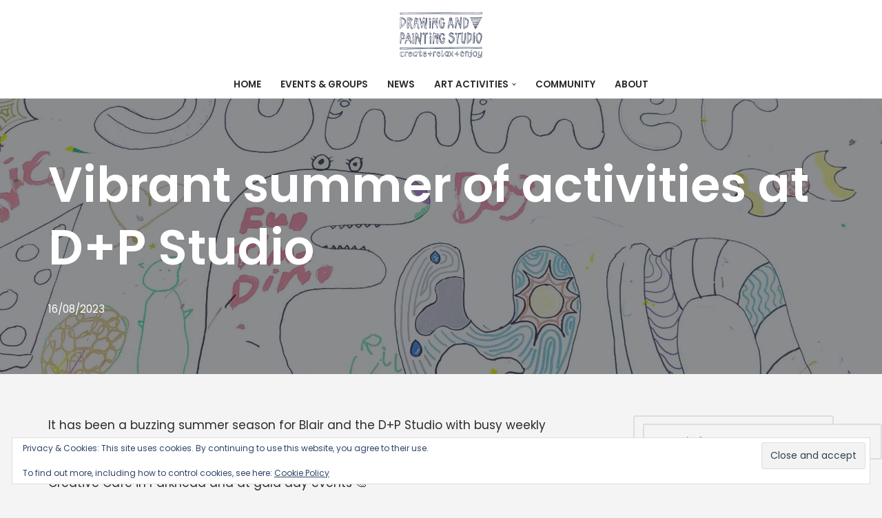

--- FILE ---
content_type: text/html; charset=UTF-8
request_url: https://drawingandpaintingstudio.com/vibrant-summer-of-activities-at-dp-studio
body_size: 33852
content:
<!DOCTYPE html>
<html lang="en-GB">

<head>
	
	<meta charset="UTF-8">
	<meta name="viewport" content="width=device-width, initial-scale=1, minimum-scale=1">
	<link rel="profile" href="http://gmpg.org/xfn/11">
			<link rel="pingback" href="https://drawingandpaintingstudio.com/xmlrpc.php">
		<meta name='robots' content='index, follow, max-image-preview:large, max-snippet:-1, max-video-preview:-1' />
<!-- Jetpack Site Verification Tags -->
<meta name="google-site-verification" content="lJRBCihvFw6uDV8343XQozALvSp7WcoffWBWUM1oFH8" />

	<!-- This site is optimized with the Yoast SEO plugin v26.7 - https://yoast.com/wordpress/plugins/seo/ -->
	<title>Vibrant summer of activities at D+P Studio - Drawing and Painting Studio</title>
	<meta name="description" content="It has been a buzzing summer season for Blair and the D+P Studio with busy weekly sessions and events through Glasgow." />
	<link rel="canonical" href="https://drawingandpaintingstudio.com/vibrant-summer-of-activities-at-dp-studio" />
	<meta property="og:locale" content="en_GB" />
	<meta property="og:type" content="article" />
	<meta property="og:title" content="Vibrant summer of activities at D+P Studio - Drawing and Painting Studio" />
	<meta property="og:description" content="It has been a buzzing summer season for Blair and the D+P Studio with busy weekly sessions and events through Glasgow." />
	<meta property="og:url" content="https://drawingandpaintingstudio.com/vibrant-summer-of-activities-at-dp-studio" />
	<meta property="og:site_name" content="Drawing and Painting Studio" />
	<meta property="article:publisher" content="https://www.facebook.com/drawingandpaintingstudio/" />
	<meta property="article:published_time" content="2023-08-16T16:53:47+00:00" />
	<meta property="article:modified_time" content="2023-09-14T12:04:22+00:00" />
	<meta property="og:image" content="https://drawingandpaintingstudio.com/wp-content/uploads/2023/08/Summer-sessions-23-7-www.drawingandpaintingstudio.com_.jpg" />
	<meta property="og:image:width" content="2048" />
	<meta property="og:image:height" content="1536" />
	<meta property="og:image:type" content="image/jpeg" />
	<meta name="author" content="Drawing and Painting Studio" />
	<meta name="twitter:card" content="summary_large_image" />
	<meta name="twitter:label1" content="Written by" />
	<meta name="twitter:data1" content="Drawing and Painting Studio" />
	<meta name="twitter:label2" content="Estimated reading time" />
	<meta name="twitter:data2" content="3 minutes" />
	<script type="application/ld+json" class="yoast-schema-graph">{"@context":"https://schema.org","@graph":[{"@type":"Article","@id":"https://drawingandpaintingstudio.com/vibrant-summer-of-activities-at-dp-studio#article","isPartOf":{"@id":"https://drawingandpaintingstudio.com/vibrant-summer-of-activities-at-dp-studio"},"author":{"name":"Drawing and Painting Studio","@id":"https://drawingandpaintingstudio.com/#/schema/person/e43f53a94b38743e5c505137251425dd"},"headline":"Vibrant summer of activities at D+P Studio","datePublished":"2023-08-16T16:53:47+00:00","dateModified":"2023-09-14T12:04:22+00:00","mainEntityOfPage":{"@id":"https://drawingandpaintingstudio.com/vibrant-summer-of-activities-at-dp-studio"},"wordCount":122,"publisher":{"@id":"https://drawingandpaintingstudio.com/#organization"},"image":{"@id":"https://drawingandpaintingstudio.com/vibrant-summer-of-activities-at-dp-studio#primaryimage"},"thumbnailUrl":"https://i0.wp.com/drawingandpaintingstudio.com/wp-content/uploads/2023/08/Summer-sessions-23-7-www.drawingandpaintingstudio.com_.jpg?fit=2048%2C1536&ssl=1","keywords":["Community Groups","De-stress therapeutic art","Young people's art"],"articleSection":["Art Groups"],"inLanguage":"en-GB"},{"@type":"WebPage","@id":"https://drawingandpaintingstudio.com/vibrant-summer-of-activities-at-dp-studio","url":"https://drawingandpaintingstudio.com/vibrant-summer-of-activities-at-dp-studio","name":"Vibrant summer of activities at D+P Studio - Drawing and Painting Studio","isPartOf":{"@id":"https://drawingandpaintingstudio.com/#website"},"primaryImageOfPage":{"@id":"https://drawingandpaintingstudio.com/vibrant-summer-of-activities-at-dp-studio#primaryimage"},"image":{"@id":"https://drawingandpaintingstudio.com/vibrant-summer-of-activities-at-dp-studio#primaryimage"},"thumbnailUrl":"https://i0.wp.com/drawingandpaintingstudio.com/wp-content/uploads/2023/08/Summer-sessions-23-7-www.drawingandpaintingstudio.com_.jpg?fit=2048%2C1536&ssl=1","datePublished":"2023-08-16T16:53:47+00:00","dateModified":"2023-09-14T12:04:22+00:00","description":"It has been a buzzing summer season for Blair and the D+P Studio with busy weekly sessions and events through Glasgow.","breadcrumb":{"@id":"https://drawingandpaintingstudio.com/vibrant-summer-of-activities-at-dp-studio#breadcrumb"},"inLanguage":"en-GB","potentialAction":[{"@type":"ReadAction","target":["https://drawingandpaintingstudio.com/vibrant-summer-of-activities-at-dp-studio"]}]},{"@type":"ImageObject","inLanguage":"en-GB","@id":"https://drawingandpaintingstudio.com/vibrant-summer-of-activities-at-dp-studio#primaryimage","url":"https://i0.wp.com/drawingandpaintingstudio.com/wp-content/uploads/2023/08/Summer-sessions-23-7-www.drawingandpaintingstudio.com_.jpg?fit=2048%2C1536&ssl=1","contentUrl":"https://i0.wp.com/drawingandpaintingstudio.com/wp-content/uploads/2023/08/Summer-sessions-23-7-www.drawingandpaintingstudio.com_.jpg?fit=2048%2C1536&ssl=1","width":2048,"height":1536,"caption":"Vibrant summer of activities at D+P Studio"},{"@type":"BreadcrumbList","@id":"https://drawingandpaintingstudio.com/vibrant-summer-of-activities-at-dp-studio#breadcrumb","itemListElement":[{"@type":"ListItem","position":1,"name":"Home","item":"https://drawingandpaintingstudio.com/"},{"@type":"ListItem","position":2,"name":"D+P Studio News","item":"https://drawingandpaintingstudio.com/dp-studio-news"},{"@type":"ListItem","position":3,"name":"Vibrant summer of activities at D+P Studio"}]},{"@type":"WebSite","@id":"https://drawingandpaintingstudio.com/#website","url":"https://drawingandpaintingstudio.com/","name":"Drawing and Painting Studio - create + relax + enjoy","description":"create + relax + enjoy","publisher":{"@id":"https://drawingandpaintingstudio.com/#organization"},"potentialAction":[{"@type":"SearchAction","target":{"@type":"EntryPoint","urlTemplate":"https://drawingandpaintingstudio.com/?s={search_term_string}"},"query-input":{"@type":"PropertyValueSpecification","valueRequired":true,"valueName":"search_term_string"}}],"inLanguage":"en-GB"},{"@type":"Organization","@id":"https://drawingandpaintingstudio.com/#organization","name":"Drawing and Painting Studio","url":"https://drawingandpaintingstudio.com/","logo":{"@type":"ImageObject","inLanguage":"en-GB","@id":"https://drawingandpaintingstudio.com/#/schema/logo/image/","url":"https://i2.wp.com/drawingandpaintingstudio.com/wp-content/uploads/2019/12/DP-logo.png?fit=512%2C512&ssl=1","contentUrl":"https://i2.wp.com/drawingandpaintingstudio.com/wp-content/uploads/2019/12/DP-logo.png?fit=512%2C512&ssl=1","width":512,"height":512,"caption":"Drawing and Painting Studio"},"image":{"@id":"https://drawingandpaintingstudio.com/#/schema/logo/image/"},"sameAs":["https://www.facebook.com/drawingandpaintingstudio/","https://www.instagram.com/drawingandpaintingstudio/"]},{"@type":"Person","@id":"https://drawingandpaintingstudio.com/#/schema/person/e43f53a94b38743e5c505137251425dd","name":"Drawing and Painting Studio","image":{"@type":"ImageObject","inLanguage":"en-GB","@id":"https://drawingandpaintingstudio.com/#/schema/person/image/","url":"https://secure.gravatar.com/avatar/33e2ef8e43884daa0ca76e9e3c2364aa0299b6d3f38d7a6ec40ca3e813217bdc?s=96&d=mm&r=g","contentUrl":"https://secure.gravatar.com/avatar/33e2ef8e43884daa0ca76e9e3c2364aa0299b6d3f38d7a6ec40ca3e813217bdc?s=96&d=mm&r=g","caption":"Drawing and Painting Studio"}}]}</script>
	<!-- / Yoast SEO plugin. -->


<script type='application/javascript'  id='pys-version-script'>console.log('PixelYourSite Free version 11.1.5.2');</script>
<link rel='dns-prefetch' href='//www.googletagmanager.com' />
<link rel='dns-prefetch' href='//stats.wp.com' />
<link rel='dns-prefetch' href='//fonts.googleapis.com' />
<link rel='dns-prefetch' href='//v0.wordpress.com' />
<link rel='preconnect' href='//i0.wp.com' />
<link rel="alternate" type="application/rss+xml" title="Drawing and Painting Studio &raquo; Feed" href="https://drawingandpaintingstudio.com/feed" />
<link rel="alternate" type="application/rss+xml" title="Drawing and Painting Studio &raquo; Comments Feed" href="https://drawingandpaintingstudio.com/comments/feed" />
<link rel="alternate" type="application/rss+xml" title="Drawing and Painting Studio &raquo; Vibrant summer of activities at D+P Studio Comments Feed" href="https://drawingandpaintingstudio.com/vibrant-summer-of-activities-at-dp-studio/feed" />
<link rel="alternate" title="oEmbed (JSON)" type="application/json+oembed" href="https://drawingandpaintingstudio.com/wp-json/oembed/1.0/embed?url=https%3A%2F%2Fdrawingandpaintingstudio.com%2Fvibrant-summer-of-activities-at-dp-studio" />
<link rel="alternate" title="oEmbed (XML)" type="text/xml+oembed" href="https://drawingandpaintingstudio.com/wp-json/oembed/1.0/embed?url=https%3A%2F%2Fdrawingandpaintingstudio.com%2Fvibrant-summer-of-activities-at-dp-studio&#038;format=xml" />
<style id='wp-img-auto-sizes-contain-inline-css'>
img:is([sizes=auto i],[sizes^="auto," i]){contain-intrinsic-size:3000px 1500px}
/*# sourceURL=wp-img-auto-sizes-contain-inline-css */
</style>
<link rel='stylesheet' id='cnss_font_awesome_css-css' href='https://drawingandpaintingstudio.com/wp-content/plugins/easy-social-icons/css/font-awesome/css/all.min.css?ver=7.0.0' media='all' />
<link rel='stylesheet' id='cnss_font_awesome_v4_shims-css' href='https://drawingandpaintingstudio.com/wp-content/plugins/easy-social-icons/css/font-awesome/css/v4-shims.min.css?ver=7.0.0' media='all' />
<link rel='stylesheet' id='cnss_css-css' href='https://drawingandpaintingstudio.com/wp-content/plugins/easy-social-icons/css/cnss.css?ver=1.0' media='all' />
<link rel='stylesheet' id='cnss_share_css-css' href='https://drawingandpaintingstudio.com/wp-content/plugins/easy-social-icons/css/share.css?ver=1.0' media='all' />
<link rel='stylesheet' id='jetpack_related-posts-css' href='https://drawingandpaintingstudio.com/wp-content/plugins/jetpack/modules/related-posts/related-posts.css?ver=20240116' media='all' />
<style id='wp-emoji-styles-inline-css'>

	img.wp-smiley, img.emoji {
		display: inline !important;
		border: none !important;
		box-shadow: none !important;
		height: 1em !important;
		width: 1em !important;
		margin: 0 0.07em !important;
		vertical-align: -0.1em !important;
		background: none !important;
		padding: 0 !important;
	}
/*# sourceURL=wp-emoji-styles-inline-css */
</style>
<style id='wp-block-library-inline-css'>
:root{--wp-block-synced-color:#7a00df;--wp-block-synced-color--rgb:122,0,223;--wp-bound-block-color:var(--wp-block-synced-color);--wp-editor-canvas-background:#ddd;--wp-admin-theme-color:#007cba;--wp-admin-theme-color--rgb:0,124,186;--wp-admin-theme-color-darker-10:#006ba1;--wp-admin-theme-color-darker-10--rgb:0,107,160.5;--wp-admin-theme-color-darker-20:#005a87;--wp-admin-theme-color-darker-20--rgb:0,90,135;--wp-admin-border-width-focus:2px}@media (min-resolution:192dpi){:root{--wp-admin-border-width-focus:1.5px}}.wp-element-button{cursor:pointer}:root .has-very-light-gray-background-color{background-color:#eee}:root .has-very-dark-gray-background-color{background-color:#313131}:root .has-very-light-gray-color{color:#eee}:root .has-very-dark-gray-color{color:#313131}:root .has-vivid-green-cyan-to-vivid-cyan-blue-gradient-background{background:linear-gradient(135deg,#00d084,#0693e3)}:root .has-purple-crush-gradient-background{background:linear-gradient(135deg,#34e2e4,#4721fb 50%,#ab1dfe)}:root .has-hazy-dawn-gradient-background{background:linear-gradient(135deg,#faaca8,#dad0ec)}:root .has-subdued-olive-gradient-background{background:linear-gradient(135deg,#fafae1,#67a671)}:root .has-atomic-cream-gradient-background{background:linear-gradient(135deg,#fdd79a,#004a59)}:root .has-nightshade-gradient-background{background:linear-gradient(135deg,#330968,#31cdcf)}:root .has-midnight-gradient-background{background:linear-gradient(135deg,#020381,#2874fc)}:root{--wp--preset--font-size--normal:16px;--wp--preset--font-size--huge:42px}.has-regular-font-size{font-size:1em}.has-larger-font-size{font-size:2.625em}.has-normal-font-size{font-size:var(--wp--preset--font-size--normal)}.has-huge-font-size{font-size:var(--wp--preset--font-size--huge)}.has-text-align-center{text-align:center}.has-text-align-left{text-align:left}.has-text-align-right{text-align:right}.has-fit-text{white-space:nowrap!important}#end-resizable-editor-section{display:none}.aligncenter{clear:both}.items-justified-left{justify-content:flex-start}.items-justified-center{justify-content:center}.items-justified-right{justify-content:flex-end}.items-justified-space-between{justify-content:space-between}.screen-reader-text{border:0;clip-path:inset(50%);height:1px;margin:-1px;overflow:hidden;padding:0;position:absolute;width:1px;word-wrap:normal!important}.screen-reader-text:focus{background-color:#ddd;clip-path:none;color:#444;display:block;font-size:1em;height:auto;left:5px;line-height:normal;padding:15px 23px 14px;text-decoration:none;top:5px;width:auto;z-index:100000}html :where(.has-border-color){border-style:solid}html :where([style*=border-top-color]){border-top-style:solid}html :where([style*=border-right-color]){border-right-style:solid}html :where([style*=border-bottom-color]){border-bottom-style:solid}html :where([style*=border-left-color]){border-left-style:solid}html :where([style*=border-width]){border-style:solid}html :where([style*=border-top-width]){border-top-style:solid}html :where([style*=border-right-width]){border-right-style:solid}html :where([style*=border-bottom-width]){border-bottom-style:solid}html :where([style*=border-left-width]){border-left-style:solid}html :where(img[class*=wp-image-]){height:auto;max-width:100%}:where(figure){margin:0 0 1em}html :where(.is-position-sticky){--wp-admin--admin-bar--position-offset:var(--wp-admin--admin-bar--height,0px)}@media screen and (max-width:600px){html :where(.is-position-sticky){--wp-admin--admin-bar--position-offset:0px}}

/*# sourceURL=wp-block-library-inline-css */
</style><style id='wp-block-categories-inline-css'>
.wp-block-categories{box-sizing:border-box}.wp-block-categories.alignleft{margin-right:2em}.wp-block-categories.alignright{margin-left:2em}.wp-block-categories.wp-block-categories-dropdown.aligncenter{text-align:center}.wp-block-categories .wp-block-categories__label{display:block;width:100%}
/*# sourceURL=https://drawingandpaintingstudio.com/wp-includes/blocks/categories/style.min.css */
</style>
<style id='wp-block-heading-inline-css'>
h1:where(.wp-block-heading).has-background,h2:where(.wp-block-heading).has-background,h3:where(.wp-block-heading).has-background,h4:where(.wp-block-heading).has-background,h5:where(.wp-block-heading).has-background,h6:where(.wp-block-heading).has-background{padding:1.25em 2.375em}h1.has-text-align-left[style*=writing-mode]:where([style*=vertical-lr]),h1.has-text-align-right[style*=writing-mode]:where([style*=vertical-rl]),h2.has-text-align-left[style*=writing-mode]:where([style*=vertical-lr]),h2.has-text-align-right[style*=writing-mode]:where([style*=vertical-rl]),h3.has-text-align-left[style*=writing-mode]:where([style*=vertical-lr]),h3.has-text-align-right[style*=writing-mode]:where([style*=vertical-rl]),h4.has-text-align-left[style*=writing-mode]:where([style*=vertical-lr]),h4.has-text-align-right[style*=writing-mode]:where([style*=vertical-rl]),h5.has-text-align-left[style*=writing-mode]:where([style*=vertical-lr]),h5.has-text-align-right[style*=writing-mode]:where([style*=vertical-rl]),h6.has-text-align-left[style*=writing-mode]:where([style*=vertical-lr]),h6.has-text-align-right[style*=writing-mode]:where([style*=vertical-rl]){rotate:180deg}
/*# sourceURL=https://drawingandpaintingstudio.com/wp-includes/blocks/heading/style.min.css */
</style>
<style id='wp-block-search-inline-css'>
.wp-block-search__button{margin-left:10px;word-break:normal}.wp-block-search__button.has-icon{line-height:0}.wp-block-search__button svg{height:1.25em;min-height:24px;min-width:24px;width:1.25em;fill:currentColor;vertical-align:text-bottom}:where(.wp-block-search__button){border:1px solid #ccc;padding:6px 10px}.wp-block-search__inside-wrapper{display:flex;flex:auto;flex-wrap:nowrap;max-width:100%}.wp-block-search__label{width:100%}.wp-block-search.wp-block-search__button-only .wp-block-search__button{box-sizing:border-box;display:flex;flex-shrink:0;justify-content:center;margin-left:0;max-width:100%}.wp-block-search.wp-block-search__button-only .wp-block-search__inside-wrapper{min-width:0!important;transition-property:width}.wp-block-search.wp-block-search__button-only .wp-block-search__input{flex-basis:100%;transition-duration:.3s}.wp-block-search.wp-block-search__button-only.wp-block-search__searchfield-hidden,.wp-block-search.wp-block-search__button-only.wp-block-search__searchfield-hidden .wp-block-search__inside-wrapper{overflow:hidden}.wp-block-search.wp-block-search__button-only.wp-block-search__searchfield-hidden .wp-block-search__input{border-left-width:0!important;border-right-width:0!important;flex-basis:0;flex-grow:0;margin:0;min-width:0!important;padding-left:0!important;padding-right:0!important;width:0!important}:where(.wp-block-search__input){appearance:none;border:1px solid #949494;flex-grow:1;font-family:inherit;font-size:inherit;font-style:inherit;font-weight:inherit;letter-spacing:inherit;line-height:inherit;margin-left:0;margin-right:0;min-width:3rem;padding:8px;text-decoration:unset!important;text-transform:inherit}:where(.wp-block-search__button-inside .wp-block-search__inside-wrapper){background-color:#fff;border:1px solid #949494;box-sizing:border-box;padding:4px}:where(.wp-block-search__button-inside .wp-block-search__inside-wrapper) .wp-block-search__input{border:none;border-radius:0;padding:0 4px}:where(.wp-block-search__button-inside .wp-block-search__inside-wrapper) .wp-block-search__input:focus{outline:none}:where(.wp-block-search__button-inside .wp-block-search__inside-wrapper) :where(.wp-block-search__button){padding:4px 8px}.wp-block-search.aligncenter .wp-block-search__inside-wrapper{margin:auto}.wp-block[data-align=right] .wp-block-search.wp-block-search__button-only .wp-block-search__inside-wrapper{float:right}
/*# sourceURL=https://drawingandpaintingstudio.com/wp-includes/blocks/search/style.min.css */
</style>
<style id='wp-block-tag-cloud-inline-css'>
.wp-block-tag-cloud{box-sizing:border-box}.wp-block-tag-cloud.aligncenter{justify-content:center;text-align:center}.wp-block-tag-cloud a{display:inline-block;margin-right:5px}.wp-block-tag-cloud span{display:inline-block;margin-left:5px;text-decoration:none}:root :where(.wp-block-tag-cloud.is-style-outline){display:flex;flex-wrap:wrap;gap:1ch}:root :where(.wp-block-tag-cloud.is-style-outline a){border:1px solid;font-size:unset!important;margin-right:0;padding:1ch 2ch;text-decoration:none!important}
/*# sourceURL=https://drawingandpaintingstudio.com/wp-includes/blocks/tag-cloud/style.min.css */
</style>
<style id='wp-block-paragraph-inline-css'>
.is-small-text{font-size:.875em}.is-regular-text{font-size:1em}.is-large-text{font-size:2.25em}.is-larger-text{font-size:3em}.has-drop-cap:not(:focus):first-letter{float:left;font-size:8.4em;font-style:normal;font-weight:100;line-height:.68;margin:.05em .1em 0 0;text-transform:uppercase}body.rtl .has-drop-cap:not(:focus):first-letter{float:none;margin-left:.1em}p.has-drop-cap.has-background{overflow:hidden}:root :where(p.has-background){padding:1.25em 2.375em}:where(p.has-text-color:not(.has-link-color)) a{color:inherit}p.has-text-align-left[style*="writing-mode:vertical-lr"],p.has-text-align-right[style*="writing-mode:vertical-rl"]{rotate:180deg}
/*# sourceURL=https://drawingandpaintingstudio.com/wp-includes/blocks/paragraph/style.min.css */
</style>
<style id='wp-block-spacer-inline-css'>
.wp-block-spacer{clear:both}
/*# sourceURL=https://drawingandpaintingstudio.com/wp-includes/blocks/spacer/style.min.css */
</style>
<style id='global-styles-inline-css'>
:root{--wp--preset--aspect-ratio--square: 1;--wp--preset--aspect-ratio--4-3: 4/3;--wp--preset--aspect-ratio--3-4: 3/4;--wp--preset--aspect-ratio--3-2: 3/2;--wp--preset--aspect-ratio--2-3: 2/3;--wp--preset--aspect-ratio--16-9: 16/9;--wp--preset--aspect-ratio--9-16: 9/16;--wp--preset--color--black: #000000;--wp--preset--color--cyan-bluish-gray: #abb8c3;--wp--preset--color--white: #ffffff;--wp--preset--color--pale-pink: #f78da7;--wp--preset--color--vivid-red: #cf2e2e;--wp--preset--color--luminous-vivid-orange: #ff6900;--wp--preset--color--luminous-vivid-amber: #fcb900;--wp--preset--color--light-green-cyan: #7bdcb5;--wp--preset--color--vivid-green-cyan: #00d084;--wp--preset--color--pale-cyan-blue: #8ed1fc;--wp--preset--color--vivid-cyan-blue: #0693e3;--wp--preset--color--vivid-purple: #9b51e0;--wp--preset--color--neve-link-color: var(--nv-primary-accent);--wp--preset--color--neve-link-hover-color: var(--nv-secondary-accent);--wp--preset--color--nv-site-bg: var(--nv-site-bg);--wp--preset--color--nv-light-bg: var(--nv-light-bg);--wp--preset--color--nv-dark-bg: var(--nv-dark-bg);--wp--preset--color--neve-text-color: var(--nv-text-color);--wp--preset--color--nv-text-dark-bg: var(--nv-text-dark-bg);--wp--preset--color--nv-c-1: var(--nv-c-1);--wp--preset--color--nv-c-2: var(--nv-c-2);--wp--preset--gradient--vivid-cyan-blue-to-vivid-purple: linear-gradient(135deg,rgb(6,147,227) 0%,rgb(155,81,224) 100%);--wp--preset--gradient--light-green-cyan-to-vivid-green-cyan: linear-gradient(135deg,rgb(122,220,180) 0%,rgb(0,208,130) 100%);--wp--preset--gradient--luminous-vivid-amber-to-luminous-vivid-orange: linear-gradient(135deg,rgb(252,185,0) 0%,rgb(255,105,0) 100%);--wp--preset--gradient--luminous-vivid-orange-to-vivid-red: linear-gradient(135deg,rgb(255,105,0) 0%,rgb(207,46,46) 100%);--wp--preset--gradient--very-light-gray-to-cyan-bluish-gray: linear-gradient(135deg,rgb(238,238,238) 0%,rgb(169,184,195) 100%);--wp--preset--gradient--cool-to-warm-spectrum: linear-gradient(135deg,rgb(74,234,220) 0%,rgb(151,120,209) 20%,rgb(207,42,186) 40%,rgb(238,44,130) 60%,rgb(251,105,98) 80%,rgb(254,248,76) 100%);--wp--preset--gradient--blush-light-purple: linear-gradient(135deg,rgb(255,206,236) 0%,rgb(152,150,240) 100%);--wp--preset--gradient--blush-bordeaux: linear-gradient(135deg,rgb(254,205,165) 0%,rgb(254,45,45) 50%,rgb(107,0,62) 100%);--wp--preset--gradient--luminous-dusk: linear-gradient(135deg,rgb(255,203,112) 0%,rgb(199,81,192) 50%,rgb(65,88,208) 100%);--wp--preset--gradient--pale-ocean: linear-gradient(135deg,rgb(255,245,203) 0%,rgb(182,227,212) 50%,rgb(51,167,181) 100%);--wp--preset--gradient--electric-grass: linear-gradient(135deg,rgb(202,248,128) 0%,rgb(113,206,126) 100%);--wp--preset--gradient--midnight: linear-gradient(135deg,rgb(2,3,129) 0%,rgb(40,116,252) 100%);--wp--preset--font-size--small: 13px;--wp--preset--font-size--medium: 20px;--wp--preset--font-size--large: 36px;--wp--preset--font-size--x-large: 42px;--wp--preset--spacing--20: 0.44rem;--wp--preset--spacing--30: 0.67rem;--wp--preset--spacing--40: 1rem;--wp--preset--spacing--50: 1.5rem;--wp--preset--spacing--60: 2.25rem;--wp--preset--spacing--70: 3.38rem;--wp--preset--spacing--80: 5.06rem;--wp--preset--shadow--natural: 6px 6px 9px rgba(0, 0, 0, 0.2);--wp--preset--shadow--deep: 12px 12px 50px rgba(0, 0, 0, 0.4);--wp--preset--shadow--sharp: 6px 6px 0px rgba(0, 0, 0, 0.2);--wp--preset--shadow--outlined: 6px 6px 0px -3px rgb(255, 255, 255), 6px 6px rgb(0, 0, 0);--wp--preset--shadow--crisp: 6px 6px 0px rgb(0, 0, 0);}:where(.is-layout-flex){gap: 0.5em;}:where(.is-layout-grid){gap: 0.5em;}body .is-layout-flex{display: flex;}.is-layout-flex{flex-wrap: wrap;align-items: center;}.is-layout-flex > :is(*, div){margin: 0;}body .is-layout-grid{display: grid;}.is-layout-grid > :is(*, div){margin: 0;}:where(.wp-block-columns.is-layout-flex){gap: 2em;}:where(.wp-block-columns.is-layout-grid){gap: 2em;}:where(.wp-block-post-template.is-layout-flex){gap: 1.25em;}:where(.wp-block-post-template.is-layout-grid){gap: 1.25em;}.has-black-color{color: var(--wp--preset--color--black) !important;}.has-cyan-bluish-gray-color{color: var(--wp--preset--color--cyan-bluish-gray) !important;}.has-white-color{color: var(--wp--preset--color--white) !important;}.has-pale-pink-color{color: var(--wp--preset--color--pale-pink) !important;}.has-vivid-red-color{color: var(--wp--preset--color--vivid-red) !important;}.has-luminous-vivid-orange-color{color: var(--wp--preset--color--luminous-vivid-orange) !important;}.has-luminous-vivid-amber-color{color: var(--wp--preset--color--luminous-vivid-amber) !important;}.has-light-green-cyan-color{color: var(--wp--preset--color--light-green-cyan) !important;}.has-vivid-green-cyan-color{color: var(--wp--preset--color--vivid-green-cyan) !important;}.has-pale-cyan-blue-color{color: var(--wp--preset--color--pale-cyan-blue) !important;}.has-vivid-cyan-blue-color{color: var(--wp--preset--color--vivid-cyan-blue) !important;}.has-vivid-purple-color{color: var(--wp--preset--color--vivid-purple) !important;}.has-neve-link-color-color{color: var(--wp--preset--color--neve-link-color) !important;}.has-neve-link-hover-color-color{color: var(--wp--preset--color--neve-link-hover-color) !important;}.has-nv-site-bg-color{color: var(--wp--preset--color--nv-site-bg) !important;}.has-nv-light-bg-color{color: var(--wp--preset--color--nv-light-bg) !important;}.has-nv-dark-bg-color{color: var(--wp--preset--color--nv-dark-bg) !important;}.has-neve-text-color-color{color: var(--wp--preset--color--neve-text-color) !important;}.has-nv-text-dark-bg-color{color: var(--wp--preset--color--nv-text-dark-bg) !important;}.has-nv-c-1-color{color: var(--wp--preset--color--nv-c-1) !important;}.has-nv-c-2-color{color: var(--wp--preset--color--nv-c-2) !important;}.has-black-background-color{background-color: var(--wp--preset--color--black) !important;}.has-cyan-bluish-gray-background-color{background-color: var(--wp--preset--color--cyan-bluish-gray) !important;}.has-white-background-color{background-color: var(--wp--preset--color--white) !important;}.has-pale-pink-background-color{background-color: var(--wp--preset--color--pale-pink) !important;}.has-vivid-red-background-color{background-color: var(--wp--preset--color--vivid-red) !important;}.has-luminous-vivid-orange-background-color{background-color: var(--wp--preset--color--luminous-vivid-orange) !important;}.has-luminous-vivid-amber-background-color{background-color: var(--wp--preset--color--luminous-vivid-amber) !important;}.has-light-green-cyan-background-color{background-color: var(--wp--preset--color--light-green-cyan) !important;}.has-vivid-green-cyan-background-color{background-color: var(--wp--preset--color--vivid-green-cyan) !important;}.has-pale-cyan-blue-background-color{background-color: var(--wp--preset--color--pale-cyan-blue) !important;}.has-vivid-cyan-blue-background-color{background-color: var(--wp--preset--color--vivid-cyan-blue) !important;}.has-vivid-purple-background-color{background-color: var(--wp--preset--color--vivid-purple) !important;}.has-neve-link-color-background-color{background-color: var(--wp--preset--color--neve-link-color) !important;}.has-neve-link-hover-color-background-color{background-color: var(--wp--preset--color--neve-link-hover-color) !important;}.has-nv-site-bg-background-color{background-color: var(--wp--preset--color--nv-site-bg) !important;}.has-nv-light-bg-background-color{background-color: var(--wp--preset--color--nv-light-bg) !important;}.has-nv-dark-bg-background-color{background-color: var(--wp--preset--color--nv-dark-bg) !important;}.has-neve-text-color-background-color{background-color: var(--wp--preset--color--neve-text-color) !important;}.has-nv-text-dark-bg-background-color{background-color: var(--wp--preset--color--nv-text-dark-bg) !important;}.has-nv-c-1-background-color{background-color: var(--wp--preset--color--nv-c-1) !important;}.has-nv-c-2-background-color{background-color: var(--wp--preset--color--nv-c-2) !important;}.has-black-border-color{border-color: var(--wp--preset--color--black) !important;}.has-cyan-bluish-gray-border-color{border-color: var(--wp--preset--color--cyan-bluish-gray) !important;}.has-white-border-color{border-color: var(--wp--preset--color--white) !important;}.has-pale-pink-border-color{border-color: var(--wp--preset--color--pale-pink) !important;}.has-vivid-red-border-color{border-color: var(--wp--preset--color--vivid-red) !important;}.has-luminous-vivid-orange-border-color{border-color: var(--wp--preset--color--luminous-vivid-orange) !important;}.has-luminous-vivid-amber-border-color{border-color: var(--wp--preset--color--luminous-vivid-amber) !important;}.has-light-green-cyan-border-color{border-color: var(--wp--preset--color--light-green-cyan) !important;}.has-vivid-green-cyan-border-color{border-color: var(--wp--preset--color--vivid-green-cyan) !important;}.has-pale-cyan-blue-border-color{border-color: var(--wp--preset--color--pale-cyan-blue) !important;}.has-vivid-cyan-blue-border-color{border-color: var(--wp--preset--color--vivid-cyan-blue) !important;}.has-vivid-purple-border-color{border-color: var(--wp--preset--color--vivid-purple) !important;}.has-neve-link-color-border-color{border-color: var(--wp--preset--color--neve-link-color) !important;}.has-neve-link-hover-color-border-color{border-color: var(--wp--preset--color--neve-link-hover-color) !important;}.has-nv-site-bg-border-color{border-color: var(--wp--preset--color--nv-site-bg) !important;}.has-nv-light-bg-border-color{border-color: var(--wp--preset--color--nv-light-bg) !important;}.has-nv-dark-bg-border-color{border-color: var(--wp--preset--color--nv-dark-bg) !important;}.has-neve-text-color-border-color{border-color: var(--wp--preset--color--neve-text-color) !important;}.has-nv-text-dark-bg-border-color{border-color: var(--wp--preset--color--nv-text-dark-bg) !important;}.has-nv-c-1-border-color{border-color: var(--wp--preset--color--nv-c-1) !important;}.has-nv-c-2-border-color{border-color: var(--wp--preset--color--nv-c-2) !important;}.has-vivid-cyan-blue-to-vivid-purple-gradient-background{background: var(--wp--preset--gradient--vivid-cyan-blue-to-vivid-purple) !important;}.has-light-green-cyan-to-vivid-green-cyan-gradient-background{background: var(--wp--preset--gradient--light-green-cyan-to-vivid-green-cyan) !important;}.has-luminous-vivid-amber-to-luminous-vivid-orange-gradient-background{background: var(--wp--preset--gradient--luminous-vivid-amber-to-luminous-vivid-orange) !important;}.has-luminous-vivid-orange-to-vivid-red-gradient-background{background: var(--wp--preset--gradient--luminous-vivid-orange-to-vivid-red) !important;}.has-very-light-gray-to-cyan-bluish-gray-gradient-background{background: var(--wp--preset--gradient--very-light-gray-to-cyan-bluish-gray) !important;}.has-cool-to-warm-spectrum-gradient-background{background: var(--wp--preset--gradient--cool-to-warm-spectrum) !important;}.has-blush-light-purple-gradient-background{background: var(--wp--preset--gradient--blush-light-purple) !important;}.has-blush-bordeaux-gradient-background{background: var(--wp--preset--gradient--blush-bordeaux) !important;}.has-luminous-dusk-gradient-background{background: var(--wp--preset--gradient--luminous-dusk) !important;}.has-pale-ocean-gradient-background{background: var(--wp--preset--gradient--pale-ocean) !important;}.has-electric-grass-gradient-background{background: var(--wp--preset--gradient--electric-grass) !important;}.has-midnight-gradient-background{background: var(--wp--preset--gradient--midnight) !important;}.has-small-font-size{font-size: var(--wp--preset--font-size--small) !important;}.has-medium-font-size{font-size: var(--wp--preset--font-size--medium) !important;}.has-large-font-size{font-size: var(--wp--preset--font-size--large) !important;}.has-x-large-font-size{font-size: var(--wp--preset--font-size--x-large) !important;}
/*# sourceURL=global-styles-inline-css */
</style>

<style id='classic-theme-styles-inline-css'>
/*! This file is auto-generated */
.wp-block-button__link{color:#fff;background-color:#32373c;border-radius:9999px;box-shadow:none;text-decoration:none;padding:calc(.667em + 2px) calc(1.333em + 2px);font-size:1.125em}.wp-block-file__button{background:#32373c;color:#fff;text-decoration:none}
/*# sourceURL=/wp-includes/css/classic-themes.min.css */
</style>
<link rel='stylesheet' id='contact-form-7-css' href='https://drawingandpaintingstudio.com/wp-content/plugins/contact-form-7/includes/css/styles.css?ver=6.1.4' media='all' />
<link rel='stylesheet' id='foobox-free-min-css' href='https://drawingandpaintingstudio.com/wp-content/plugins/foobox-image-lightbox/free/css/foobox.free.min.css?ver=2.7.35' media='all' />
<link rel='stylesheet' id='dashicons-css' href='https://drawingandpaintingstudio.com/wp-includes/css/dashicons.min.css?ver=6.9' media='all' />
<link rel='stylesheet' id='to-top-css' href='https://drawingandpaintingstudio.com/wp-content/plugins/to-top/public/css/to-top-public.css?ver=2.5.5' media='all' />
<link rel='stylesheet' id='neve-style-css' href='https://drawingandpaintingstudio.com/wp-content/themes/neve/style-main-new.min.css?ver=4.2.1' media='all' />
<style id='neve-style-inline-css'>
.is-menu-sidebar .header-menu-sidebar { visibility: visible; }.is-menu-sidebar.menu_sidebar_slide_left .header-menu-sidebar { transform: translate3d(0, 0, 0); left: 0; }.is-menu-sidebar.menu_sidebar_slide_right .header-menu-sidebar { transform: translate3d(0, 0, 0); right: 0; }.is-menu-sidebar.menu_sidebar_pull_right .header-menu-sidebar, .is-menu-sidebar.menu_sidebar_pull_left .header-menu-sidebar { transform: translateX(0); }.is-menu-sidebar.menu_sidebar_dropdown .header-menu-sidebar { height: auto; }.is-menu-sidebar.menu_sidebar_dropdown .header-menu-sidebar-inner { max-height: 400px; padding: 20px 0; }.is-menu-sidebar.menu_sidebar_full_canvas .header-menu-sidebar { opacity: 1; }.header-menu-sidebar .menu-item-nav-search:not(.floating) { pointer-events: none; }.header-menu-sidebar .menu-item-nav-search .is-menu-sidebar { pointer-events: unset; }@media screen and (max-width: 960px) { .builder-item.cr .item--inner { --textalign: center; --justify: center; } }
.nv-meta-list li.meta:not(:last-child):after { content:"/" }.nv-meta-list .no-mobile{
			display:none;
		}.nv-meta-list li.last::after{
			content: ""!important;
		}@media (min-width: 769px) {
			.nv-meta-list .no-mobile {
				display: inline-block;
			}
			.nv-meta-list li.last:not(:last-child)::after {
		 		content: "/" !important;
			}
		}
 :root{ --container: 748px;--postwidth:100%; --primarybtnbg: #f25f5c; --secondarybtnbg: #50514f; --primarybtnhoverbg: #212121; --secondarybtnhoverbg: #a9dad2; --primarybtncolor: #ffffff; --secondarybtncolor: #ffffff; --primarybtnhovercolor: #ffffff; --secondarybtnhovercolor: #212121;--primarybtnborderradius:3px;--secondarybtnborderradius:3px;--btnpadding:12px 24px;--primarybtnpadding:12px 24px;--secondarybtnpadding:12px 24px; --btnlineheight: 1.6em; --btntexttransform: uppercase; --bodyfontfamily: Poppins; --bodyfontsize: 15px; --bodylineheight: 1.6em; --bodyletterspacing: 0px; --bodyfontweight: 400; --bodytexttransform: none; --headingsfontfamily: Poppins; --h1fontsize: 39px; --h1fontweight: 600; --h1lineheight: 1.2em; --h1letterspacing: 0px; --h1texttransform: none; --h2fontsize: 30px; --h2fontweight: 600; --h2lineheight: 1.3em; --h2letterspacing: 0px; --h2texttransform: none; --h3fontsize: 20px; --h3fontweight: 600; --h3lineheight: 1.3em; --h3letterspacing: 0px; --h3texttransform: none; --h4fontsize: 16px; --h4fontweight: 600; --h4lineheight: 1.2em; --h4letterspacing: 0px; --h4texttransform: none; --h5fontsize: 14px; --h5fontweight: 600; --h5lineheight: 1.3em; --h5letterspacing: 0px; --h5texttransform: none; --h6fontsize: 14px; --h6fontweight: 600; --h6lineheight: 1.3em; --h6letterspacing: 0px; --h6texttransform: none;--formfieldborderwidth:2px;--formfieldborderradius:3px; --formfieldbgcolor: var(--nv-site-bg); --formfieldbordercolor: #dddddd; --formfieldcolor: var(--nv-text-color);--formfieldpadding:10px 12px; } .nv-index-posts{ --borderradius:0px; } .single-post-container .alignfull > [class*="__inner-container"], .single-post-container .alignwide > [class*="__inner-container"]{ max-width:718px } .nv-meta-list{ --avatarsize: 20px; } .single .nv-meta-list{ --avatarsize: 20px; } .nv-post-cover{ --height: 250px;--padding:40px 15px;--justify: flex-start; --textalign: left; --valign: center; } .nv-post-cover .nv-title-meta-wrap, .nv-page-title-wrap, .entry-header{ --textalign: left; } .nv-is-boxed.nv-title-meta-wrap{ --padding:40px 15px; --bgcolor: var(--nv-dark-bg); } .nv-overlay{ --opacity: 50; --blendmode: normal; } .nv-is-boxed.nv-comments-wrap{ --padding:20px; } .nv-is-boxed.comment-respond{ --padding:20px; } .single:not(.single-product), .page{ --c-vspace:0 0 0 0;; } .scroll-to-top{ --color: var(--nv-text-dark-bg);--padding:8px 10px; --borderradius: 3px; --bgcolor: var(--nv-primary-accent); --hovercolor: var(--nv-text-dark-bg); --hoverbgcolor: var(--nv-primary-accent);--size:16px; } .global-styled{ --bgcolor: var(--nv-site-bg); } .header-top{ --rowbcolor: var(--nv-light-bg); --color: var(--nv-text-color); --bgcolor: var(--nv-site-bg); } .header-main{ --rowbcolor: var(--nv-light-bg); --color: var(--nv-text-color); --bgcolor: #ffffff; } .header-bottom{ --rowbcolor: var(--nv-light-bg); --color: var(--nv-text-color); --bgcolor: #ffffff; } .header-menu-sidebar-bg{ --justify: flex-start; --textalign: left;--flexg: 1;--wrapdropdownwidth: auto; --color: var(--nv-text-color); --bgcolor: var(--nv-site-bg); } .header-menu-sidebar{ width: 360px; } .builder-item--logo{ --maxwidth: 120px; --fs: 24px;--padding:10px 0;--margin:0; --textalign: left;--justify: flex-start; } .builder-item--nav-icon,.header-menu-sidebar .close-sidebar-panel .navbar-toggle{ --borderradius:0; } .builder-item--nav-icon{ --label-margin:0 5px 0 0;;--padding:10px 15px;--margin:0; } .builder-item--primary-menu{ --hovercolor: var(--nv-secondary-accent); --hovertextcolor: var(--nv-text-color); --activecolor: var(--nv-primary-accent); --spacing: 20px; --height: 25px;--padding:0;--margin:0; --fontsize: 1em; --lineheight: 1.6em; --letterspacing: 0px; --fontweight: 600; --texttransform: uppercase; --iconsize: 1em; } .hfg-is-group.has-primary-menu .inherit-ff{ --inheritedfw: 600; } .footer-top-inner .row{ grid-template-columns:1fr 1fr 1fr; --valign: flex-start; } .footer-top{ --rowbcolor: var(--nv-light-bg); --color: #ffffff; --bgcolor: #50514f; } .footer-main-inner .row{ grid-template-columns:1fr; --valign: flex-start; } .footer-main{ --rowbcolor: var(--nv-light-bg); --color: #ffffff; --bgcolor: #50514f; } .footer-bottom-inner .row{ grid-template-columns:1fr; --valign: flex-start; } .footer-bottom{ --rowbcolor: var(--nv-light-bg); --color: var(--nv-text-dark-bg); --bgcolor: #50514f; } .builder-item--footer-one-widgets{ --padding:0;--margin:30px 0 0 0;; --textalign: left;--justify: flex-start; } .builder-item--footer-two-widgets{ --padding:0;--margin:30px 0 0 0;; --textalign: left;--justify: flex-start; } .builder-item--footer-three-widgets{ --padding:0;--margin:0 0 30px 0;; --textalign: left;--justify: flex-start; } .builder-item--footer-four-widgets{ --padding:0;--margin:0; --textalign: left;--justify: flex-start; } @media(min-width: 576px){ :root{ --container: 992px;--postwidth:100%;--btnpadding:12px 24px;--primarybtnpadding:12px 24px;--secondarybtnpadding:12px 24px; --btnlineheight: 1.6em; --bodyfontsize: 16px; --bodylineheight: 1.6em; --bodyletterspacing: 0px; --h1fontsize: 55px; --h1lineheight: 1.3em; --h1letterspacing: 0px; --h2fontsize: 35px; --h2lineheight: 1.3em; --h2letterspacing: 0px; --h3fontsize: 20px; --h3lineheight: 1.3em; --h3letterspacing: 0px; --h4fontsize: 16px; --h4lineheight: 1.3em; --h4letterspacing: 0px; --h5fontsize: 14px; --h5lineheight: 1.3em; --h5letterspacing: 0px; --h6fontsize: 14px; --h6lineheight: 1.3em; --h6letterspacing: 0px; } .single-post-container .alignfull > [class*="__inner-container"], .single-post-container .alignwide > [class*="__inner-container"]{ max-width:962px } .nv-meta-list{ --avatarsize: 20px; } .single .nv-meta-list{ --avatarsize: 20px; } .nv-post-cover{ --height: 320px;--padding:60px 30px;--justify: flex-start; --textalign: left; --valign: center; } .nv-post-cover .nv-title-meta-wrap, .nv-page-title-wrap, .entry-header{ --textalign: left; } .nv-is-boxed.nv-title-meta-wrap{ --padding:60px 30px; } .nv-is-boxed.nv-comments-wrap{ --padding:30px; } .nv-is-boxed.comment-respond{ --padding:30px; } .single:not(.single-product), .page{ --c-vspace:0 0 0 0;; } .scroll-to-top{ --padding:8px 10px;--size:16px; } .header-menu-sidebar-bg{ --justify: flex-start; --textalign: left;--flexg: 1;--wrapdropdownwidth: auto; } .header-menu-sidebar{ width: 360px; } .builder-item--logo{ --maxwidth: 120px; --fs: 24px;--padding:10px 0;--margin:0; --textalign: left;--justify: flex-start; } .builder-item--nav-icon{ --label-margin:0 5px 0 0;;--padding:10px 15px;--margin:0; } .builder-item--primary-menu{ --spacing: 20px; --height: 25px;--padding:0;--margin:0; --fontsize: 1em; --lineheight: 1.6em; --letterspacing: 0px; --iconsize: 1em; } .builder-item--footer-one-widgets{ --padding:0;--margin:30px 0 0 0;; --textalign: left;--justify: flex-start; } .builder-item--footer-two-widgets{ --padding:0;--margin:30px 0 0 0;; --textalign: left;--justify: flex-start; } .builder-item--footer-three-widgets{ --padding:0;--margin:0 0 30px 0;; --textalign: left;--justify: flex-start; } .builder-item--footer-four-widgets{ --padding:0;--margin:0; --textalign: left;--justify: flex-start; } }@media(min-width: 960px){ :root{ --container: 1170px;--postwidth:100%;--btnpadding:12px 24px;--primarybtnpadding:12px 24px;--secondarybtnpadding:12px 24px; --btnlineheight: 1.6em; --bodyfontsize: 17px; --bodylineheight: 1.7em; --bodyletterspacing: 0px; --h1fontsize: 70px; --h1lineheight: 1.3em; --h1letterspacing: 0px; --h2fontsize: 50px; --h2lineheight: 1.3em; --h2letterspacing: 0px; --h3fontsize: 24px; --h3lineheight: 1.3em; --h3letterspacing: 0px; --h4fontsize: 20px; --h4lineheight: 1.3em; --h4letterspacing: 0px; --h5fontsize: 16px; --h5lineheight: 1.3em; --h5letterspacing: 0px; --h6fontsize: 16px; --h6lineheight: 1.3em; --h6letterspacing: 0px; } body:not(.single):not(.archive):not(.blog):not(.search):not(.error404) .neve-main > .container .col, body.post-type-archive-course .neve-main > .container .col, body.post-type-archive-llms_membership .neve-main > .container .col{ max-width: 100%; } body:not(.single):not(.archive):not(.blog):not(.search):not(.error404) .nv-sidebar-wrap, body.post-type-archive-course .nv-sidebar-wrap, body.post-type-archive-llms_membership .nv-sidebar-wrap{ max-width: 0%; } .neve-main > .archive-container .nv-index-posts.col{ max-width: 100%; } .neve-main > .archive-container .nv-sidebar-wrap{ max-width: 0%; } .neve-main > .single-post-container .nv-single-post-wrap.col{ max-width: 70%; } .single-post-container .alignfull > [class*="__inner-container"], .single-post-container .alignwide > [class*="__inner-container"]{ max-width:789px } .container-fluid.single-post-container .alignfull > [class*="__inner-container"], .container-fluid.single-post-container .alignwide > [class*="__inner-container"]{ max-width:calc(70% + 15px) } .neve-main > .single-post-container .nv-sidebar-wrap{ max-width: 30%; } .nv-meta-list{ --avatarsize: 20px; } .single .nv-meta-list{ --avatarsize: 20px; } .nv-post-cover{ --height: 400px;--padding:60px 40px;--justify: flex-start; --textalign: left; --valign: center; } .nv-post-cover .nv-title-meta-wrap, .nv-page-title-wrap, .entry-header{ --textalign: left; } .nv-is-boxed.nv-title-meta-wrap{ --padding:60px 40px; } .nv-is-boxed.nv-comments-wrap{ --padding:40px; } .nv-is-boxed.comment-respond{ --padding:40px; } .single:not(.single-product), .page{ --c-vspace:0 0 0 0;; } .scroll-to-top{ --padding:8px 10px;--size:16px; } .header-menu-sidebar-bg{ --justify: flex-start; --textalign: left;--flexg: 1;--wrapdropdownwidth: auto; } .header-menu-sidebar{ width: 360px; } .builder-item--logo{ --maxwidth: 120px; --fs: 24px;--padding:10px 0;--margin:0; --textalign: center;--justify: center; } .builder-item--nav-icon{ --label-margin:0 5px 0 0;;--padding:10px 15px;--margin:0; } .builder-item--primary-menu{ --spacing: 20px; --height: 25px;--padding:0;--margin:0; --fontsize: 0.8em; --lineheight: 1.6em; --letterspacing: 0px; --iconsize: 0.8em; } .builder-item--footer-one-widgets{ --padding:0;--margin:60px 0; --textalign: left;--justify: flex-start; } .builder-item--footer-two-widgets{ --padding:0;--margin:60px 0; --textalign: left;--justify: flex-start; } .builder-item--footer-three-widgets{ --padding:0;--margin:60px 0; --textalign: left;--justify: flex-start; } .builder-item--footer-four-widgets{ --padding:0;--margin:0; --textalign: center;--justify: center; } }.scroll-to-top {right: 20px; border: none; position: fixed; bottom: 30px; display: none; opacity: 0; visibility: hidden; transition: opacity 0.3s ease-in-out, visibility 0.3s ease-in-out; align-items: center; justify-content: center; z-index: 999; } @supports (-webkit-overflow-scrolling: touch) { .scroll-to-top { bottom: 74px; } } .scroll-to-top.image { background-position: center; } .scroll-to-top .scroll-to-top-image { width: 100%; height: 100%; } .scroll-to-top .scroll-to-top-label { margin: 0; padding: 5px; } .scroll-to-top:hover { text-decoration: none; } .scroll-to-top.scroll-to-top-left {left: 20px; right: unset;} .scroll-to-top.scroll-show-mobile { display: flex; } @media (min-width: 960px) { .scroll-to-top { display: flex; } }.scroll-to-top { color: var(--color); padding: var(--padding); border-radius: var(--borderradius); background: var(--bgcolor); } .scroll-to-top:hover, .scroll-to-top:focus { color: var(--hovercolor); background: var(--hoverbgcolor); } .scroll-to-top-icon, .scroll-to-top.image .scroll-to-top-image { width: var(--size); height: var(--size); } .scroll-to-top-image { background-image: var(--bgimage); background-size: cover; }:root{--nv-primary-accent:#2b2b2b;--nv-secondary-accent:#727272;--nv-site-bg:#f4f4f4;--nv-light-bg:#ededed;--nv-dark-bg:#14171c;--nv-text-color:#2b2b2b;--nv-text-dark-bg:#ffffff;--nv-c-1:#77b978;--nv-c-2:#f37262;--nv-fallback-ff:Arial, Helvetica, sans-serif;}
/*# sourceURL=neve-style-inline-css */
</style>
<link rel='stylesheet' id='recent-posts-widget-with-thumbnails-public-style-css' href='https://drawingandpaintingstudio.com/wp-content/plugins/recent-posts-widget-with-thumbnails/public.css?ver=7.1.1' media='all' />
<link rel='stylesheet' id='neve-child-style-css' href='https://drawingandpaintingstudio.com/wp-content/themes/neve-child/style.css?ver=4.2.1' media='all' />
<link crossorigin="anonymous" rel='stylesheet' id='neve-google-font-poppins-css' href='//fonts.googleapis.com/css?family=Poppins%3A400%2C600&#038;display=swap&#038;ver=4.2.1' media='all' />
<link rel='stylesheet' id='sharedaddy-css' href='https://drawingandpaintingstudio.com/wp-content/plugins/jetpack/modules/sharedaddy/sharing.css?ver=15.4' media='all' />
<link rel='stylesheet' id='social-logos-css' href='https://drawingandpaintingstudio.com/wp-content/plugins/jetpack/_inc/social-logos/social-logos.min.css?ver=15.4' media='all' />
<script src="https://drawingandpaintingstudio.com/wp-includes/js/jquery/jquery.min.js?ver=3.7.1" id="jquery-core-js"></script>
<script src="https://drawingandpaintingstudio.com/wp-includes/js/jquery/jquery-migrate.min.js?ver=3.4.1" id="jquery-migrate-js"></script>
<script src="https://drawingandpaintingstudio.com/wp-content/plugins/easy-social-icons/js/cnss.js?ver=1.0" id="cnss_js-js"></script>
<script src="https://drawingandpaintingstudio.com/wp-content/plugins/easy-social-icons/js/share.js?ver=1.0" id="cnss_share_js-js"></script>
<script id="jetpack_related-posts-js-extra">
var related_posts_js_options = {"post_heading":"h4"};
//# sourceURL=jetpack_related-posts-js-extra
</script>
<script src="https://drawingandpaintingstudio.com/wp-content/plugins/jetpack/_inc/build/related-posts/related-posts.min.js?ver=20240116" id="jetpack_related-posts-js"></script>
<script id="to-top-js-extra">
var to_top_options = {"scroll_offset":"100","icon_opacity":"50","style":"icon","icon_type":"dashicons-arrow-up-alt2","icon_color":"#ffffff","icon_bg_color":"#000000","icon_size":"32","border_radius":"5","image":"https://drawingandpaintingstudio.com/wp-content/plugins/to-top/admin/images/default.png","image_width":"65","image_alt":"","location":"bottom-right","margin_x":"20","margin_y":"20","show_on_admin":"0","enable_autohide":"0","autohide_time":"2","enable_hide_small_device":"0","small_device_max_width":"640","reset":"0"};
//# sourceURL=to-top-js-extra
</script>
<script async src="https://drawingandpaintingstudio.com/wp-content/plugins/to-top/public/js/to-top-public.js?ver=2.5.5" id="to-top-js"></script>
<script src="https://drawingandpaintingstudio.com/wp-content/plugins/pixelyoursite/dist/scripts/jquery.bind-first-0.2.3.min.js?ver=0.2.3" id="jquery-bind-first-js"></script>
<script src="https://drawingandpaintingstudio.com/wp-content/plugins/pixelyoursite/dist/scripts/js.cookie-2.1.3.min.js?ver=2.1.3" id="js-cookie-pys-js"></script>
<script src="https://drawingandpaintingstudio.com/wp-content/plugins/pixelyoursite/dist/scripts/tld.min.js?ver=2.3.1" id="js-tld-js"></script>
<script id="pys-js-extra">
var pysOptions = {"staticEvents":{"facebook":{"init_event":[{"delay":0,"type":"static","ajaxFire":false,"name":"PageView","pixelIds":["512866925039617"],"eventID":"a654ee4d-58fa-4042-8fb5-33dcfd3d8a81","params":{"post_category":"Art Groups","page_title":"Vibrant summer of activities at D+P Studio","post_type":"post","post_id":6612,"plugin":"PixelYourSite","user_role":"guest","event_url":"drawingandpaintingstudio.com/vibrant-summer-of-activities-at-dp-studio"},"e_id":"init_event","ids":[],"hasTimeWindow":false,"timeWindow":0,"woo_order":"","edd_order":""}]}},"dynamicEvents":[],"triggerEvents":[],"triggerEventTypes":[],"facebook":{"pixelIds":["512866925039617"],"advancedMatching":[],"advancedMatchingEnabled":false,"removeMetadata":false,"wooVariableAsSimple":false,"serverApiEnabled":false,"wooCRSendFromServer":false,"send_external_id":null,"enabled_medical":false,"do_not_track_medical_param":["event_url","post_title","page_title","landing_page","content_name","categories","category_name","tags"],"meta_ldu":false},"debug":"","siteUrl":"https://drawingandpaintingstudio.com","ajaxUrl":"https://drawingandpaintingstudio.com/wp-admin/admin-ajax.php","ajax_event":"b695db5a92","enable_remove_download_url_param":"1","cookie_duration":"7","last_visit_duration":"60","enable_success_send_form":"","ajaxForServerEvent":"1","ajaxForServerStaticEvent":"1","useSendBeacon":"1","send_external_id":"1","external_id_expire":"180","track_cookie_for_subdomains":"1","google_consent_mode":"1","gdpr":{"ajax_enabled":false,"all_disabled_by_api":false,"facebook_disabled_by_api":false,"analytics_disabled_by_api":false,"google_ads_disabled_by_api":false,"pinterest_disabled_by_api":false,"bing_disabled_by_api":false,"reddit_disabled_by_api":false,"externalID_disabled_by_api":false,"facebook_prior_consent_enabled":true,"analytics_prior_consent_enabled":true,"google_ads_prior_consent_enabled":null,"pinterest_prior_consent_enabled":true,"bing_prior_consent_enabled":true,"cookiebot_integration_enabled":false,"cookiebot_facebook_consent_category":"marketing","cookiebot_analytics_consent_category":"statistics","cookiebot_tiktok_consent_category":"marketing","cookiebot_google_ads_consent_category":"marketing","cookiebot_pinterest_consent_category":"marketing","cookiebot_bing_consent_category":"marketing","consent_magic_integration_enabled":false,"real_cookie_banner_integration_enabled":false,"cookie_notice_integration_enabled":false,"cookie_law_info_integration_enabled":false,"analytics_storage":{"enabled":true,"value":"granted","filter":false},"ad_storage":{"enabled":true,"value":"granted","filter":false},"ad_user_data":{"enabled":true,"value":"granted","filter":false},"ad_personalization":{"enabled":true,"value":"granted","filter":false}},"cookie":{"disabled_all_cookie":false,"disabled_start_session_cookie":false,"disabled_advanced_form_data_cookie":false,"disabled_landing_page_cookie":false,"disabled_first_visit_cookie":false,"disabled_trafficsource_cookie":false,"disabled_utmTerms_cookie":false,"disabled_utmId_cookie":false},"tracking_analytics":{"TrafficSource":"direct","TrafficLanding":"undefined","TrafficUtms":[],"TrafficUtmsId":[]},"GATags":{"ga_datalayer_type":"default","ga_datalayer_name":"dataLayerPYS"},"woo":{"enabled":false},"edd":{"enabled":false},"cache_bypass":"1768630317"};
//# sourceURL=pys-js-extra
</script>
<script src="https://drawingandpaintingstudio.com/wp-content/plugins/pixelyoursite/dist/scripts/public.js?ver=11.1.5.2" id="pys-js"></script>
<script id="foobox-free-min-js-before">
/* Run FooBox FREE (v2.7.35) */
var FOOBOX = window.FOOBOX = {
	ready: true,
	disableOthers: false,
	o: {wordpress: { enabled: true }, countMessage:'image %index of %total', captions: { dataTitle: ["captionTitle","title"], dataDesc: ["captionDesc","description"] }, rel: '', excludes:'.fbx-link,.nofoobox,.nolightbox,a[href*="pinterest.com/pin/create/button/"]', affiliate : { enabled: false }},
	selectors: [
		".foogallery-container.foogallery-lightbox-foobox", ".foogallery-container.foogallery-lightbox-foobox-free", ".gallery", ".wp-block-gallery", ".wp-caption", ".wp-block-image", "a:has(img[class*=wp-image-])", ".foobox"
	],
	pre: function( $ ){
		// Custom JavaScript (Pre)
		
	},
	post: function( $ ){
		// Custom JavaScript (Post)
		
		// Custom Captions Code
		
	},
	custom: function( $ ){
		// Custom Extra JS
		
	}
};
//# sourceURL=foobox-free-min-js-before
</script>
<script src="https://drawingandpaintingstudio.com/wp-content/plugins/foobox-image-lightbox/free/js/foobox.free.min.js?ver=2.7.35" id="foobox-free-min-js"></script>

<!-- Google tag (gtag.js) snippet added by Site Kit -->
<!-- Google Analytics snippet added by Site Kit -->
<script src="https://www.googletagmanager.com/gtag/js?id=GT-57V49KVG" id="google_gtagjs-js" async></script>
<script id="google_gtagjs-js-after">
window.dataLayer = window.dataLayer || [];function gtag(){dataLayer.push(arguments);}
gtag("set","linker",{"domains":["drawingandpaintingstudio.com"]});
gtag("js", new Date());
gtag("set", "developer_id.dZTNiMT", true);
gtag("config", "GT-57V49KVG");
//# sourceURL=google_gtagjs-js-after
</script>
<link rel="https://api.w.org/" href="https://drawingandpaintingstudio.com/wp-json/" /><link rel="alternate" title="JSON" type="application/json" href="https://drawingandpaintingstudio.com/wp-json/wp/v2/posts/6612" /><link rel="EditURI" type="application/rsd+xml" title="RSD" href="https://drawingandpaintingstudio.com/xmlrpc.php?rsd" />
<meta name="generator" content="WordPress 6.9" />
<link rel='shortlink' href='https://wp.me/p66qpP-1IE' />
<style type="text/css">
		ul.cnss-social-icon li.cn-fa-icon a{background-color:#70c1b3!important;}
		ul.cnss-social-icon li.cn-fa-icon a:hover{background-color:#333333!important;color:#ffffff!important;}
		</style><meta name="generator" content="Site Kit by Google 1.170.0" /><meta name="generator" content="performance-lab 4.0.1; plugins: webp-uploads">
<!-- Enter your scripts here -->
<div id="fb-root"></div>
<script async defer crossorigin="anonymous" src="https://connect.facebook.net/en_GB/sdk.js#xfbml=1&version=v12.0" nonce="S9bLQVhU"></script>
<!-- Global site tag (gtag.js) - Google Analytics -->
<script async src="https://www.googletagmanager.com/gtag/js?id=UA-33214170-1"></script>
<script>
  window.dataLayer = window.dataLayer || [];
  function gtag(){dataLayer.push(arguments);}
  gtag('js', new Date());

  gtag('config', 'UA-33214170-1');
</script>
<meta name="generator" content="webp-uploads 2.6.1">
	<style>img#wpstats{display:none}</style>
		<link rel="amphtml" href="https://drawingandpaintingstudio.com/vibrant-summer-of-activities-at-dp-studio/amp"><link rel="icon" href="https://i0.wp.com/drawingandpaintingstudio.com/wp-content/uploads/2019/12/cropped-DP-logo.png?fit=32%2C32&#038;ssl=1" sizes="32x32" />
<link rel="icon" href="https://i0.wp.com/drawingandpaintingstudio.com/wp-content/uploads/2019/12/cropped-DP-logo.png?fit=192%2C192&#038;ssl=1" sizes="192x192" />
<link rel="apple-touch-icon" href="https://i0.wp.com/drawingandpaintingstudio.com/wp-content/uploads/2019/12/cropped-DP-logo.png?fit=180%2C180&#038;ssl=1" />
<meta name="msapplication-TileImage" content="https://i0.wp.com/drawingandpaintingstudio.com/wp-content/uploads/2019/12/cropped-DP-logo.png?fit=270%2C270&#038;ssl=1" />
		<style id="wp-custom-css">
			@media only screen and (max-width: 600px) {
h2 + div.wp-block-columns {
    margin-top: 0;
}
	.foogallery.fg-masonry.fg-center {
    margin: 0 auto 0;
}
	.table-scroll {
        overflow-x: scroll;
    }
	.nv-index-posts, .nv-single-post-wrap {
  margin-bottom: 0;
}
	.posts-wrapper {
  margin-bottom: 0;
}
	.nv-non-grid-article {
  margin-bottom: var(--spacing,40px);
  display: flex;
  align-items: flex-end;
}
	ol.how-to {
  padding: 1em;
}
	div.wp-block-column.column-card-mobile {
  padding-bottom: 0;
  margin-bottom: 0;
}
	.wp-block-column.is-vertically-aligned-top:nth-child(2) {
  margin-top: -25px;
}
	p {margin-bottom: 1em;}
}
img.attachment-75x75 {
	height:75px !important;
}
.widget .widget-title-about {
	margin-bottom: 10px !important;
font-weight: 700;
font-size: var(--h4FontSize);
}
.widget .widget-about-white {
	color:#fff;
}
.wp-block-search .wp-block-search__button {
	background-color: #50514f;
}
.grecaptcha-badge { display: none; }
.event-eventbrite-box .jp-relatedposts { display: none !important; }
.event-detail-box a {text-decoration: underline; }
.entry-header {
    text-align: left;
}
img.emoji {float:none !important}
p.white a{
	color:white;
	text-decoration:none;
}
.wp-block-image figure {margin-bottom:20px;
}
figure.wp-block-image {margin-bottom:20px;
}
.event-detail-box > p {
  margin-bottom: 2em;
}
ol.mobile-how-to {
	padding-left: 15px;
	margin-bottom: 30px;
}
div.wp-block-column h3.one-to-one-price-header {
  margin-top: 30px;
}
@media only screen and (max-width: 829px) {
.wp-block-column:first-child {
  margin-bottom: 0px;
}
/*.wp-block-column p {
	margin-bottom:0;
}*/
.wp-block-column p.bottom30 {
	margin-bottom:30px;
}
figure.wp-block-image img {
  margin-bottom: 0;
}
		.has-large-font-size {
  font-size: 30px !important;
}
.wp-block-cover, .wp-block-cover-image {
  min-height: 150px;
}
.home-top-section {
	min-height: auto !important;
}
		.mobile-display-none {
		display:none;
	}
	}
.footer-bottom {
	display:none;
}
.wp-block-columns.has-background {
  padding: 40px !important;
}		</style>
		
	<style id='jetpack-block-tiled-gallery-inline-css'>
.wp-block-jetpack-tiled-gallery .is-style-circle .tiled-gallery__item img,.wp-block-jetpack-tiled-gallery.is-style-circle .tiled-gallery__item img{border-radius:50%}.wp-block-jetpack-tiled-gallery .is-style-circle .tiled-gallery__row,.wp-block-jetpack-tiled-gallery .is-style-square .tiled-gallery__row,.wp-block-jetpack-tiled-gallery.is-style-circle .tiled-gallery__row,.wp-block-jetpack-tiled-gallery.is-style-square .tiled-gallery__row{flex-grow:1;width:100%}.wp-block-jetpack-tiled-gallery .is-style-circle .tiled-gallery__row.columns-1 .tiled-gallery__col,.wp-block-jetpack-tiled-gallery .is-style-square .tiled-gallery__row.columns-1 .tiled-gallery__col,.wp-block-jetpack-tiled-gallery.is-style-circle .tiled-gallery__row.columns-1 .tiled-gallery__col,.wp-block-jetpack-tiled-gallery.is-style-square .tiled-gallery__row.columns-1 .tiled-gallery__col{width:100%}.wp-block-jetpack-tiled-gallery .is-style-circle .tiled-gallery__row.columns-2 .tiled-gallery__col,.wp-block-jetpack-tiled-gallery .is-style-square .tiled-gallery__row.columns-2 .tiled-gallery__col,.wp-block-jetpack-tiled-gallery.is-style-circle .tiled-gallery__row.columns-2 .tiled-gallery__col,.wp-block-jetpack-tiled-gallery.is-style-square .tiled-gallery__row.columns-2 .tiled-gallery__col{width:calc(50% - 2px)}.wp-block-jetpack-tiled-gallery .is-style-circle .tiled-gallery__row.columns-3 .tiled-gallery__col,.wp-block-jetpack-tiled-gallery .is-style-square .tiled-gallery__row.columns-3 .tiled-gallery__col,.wp-block-jetpack-tiled-gallery.is-style-circle .tiled-gallery__row.columns-3 .tiled-gallery__col,.wp-block-jetpack-tiled-gallery.is-style-square .tiled-gallery__row.columns-3 .tiled-gallery__col{width:calc(33.33333% - 2.66667px)}.wp-block-jetpack-tiled-gallery .is-style-circle .tiled-gallery__row.columns-4 .tiled-gallery__col,.wp-block-jetpack-tiled-gallery .is-style-square .tiled-gallery__row.columns-4 .tiled-gallery__col,.wp-block-jetpack-tiled-gallery.is-style-circle .tiled-gallery__row.columns-4 .tiled-gallery__col,.wp-block-jetpack-tiled-gallery.is-style-square .tiled-gallery__row.columns-4 .tiled-gallery__col{width:calc(25% - 3px)}.wp-block-jetpack-tiled-gallery .is-style-circle .tiled-gallery__row.columns-5 .tiled-gallery__col,.wp-block-jetpack-tiled-gallery .is-style-square .tiled-gallery__row.columns-5 .tiled-gallery__col,.wp-block-jetpack-tiled-gallery.is-style-circle .tiled-gallery__row.columns-5 .tiled-gallery__col,.wp-block-jetpack-tiled-gallery.is-style-square .tiled-gallery__row.columns-5 .tiled-gallery__col{width:calc(20% - 3.2px)}.wp-block-jetpack-tiled-gallery .is-style-circle .tiled-gallery__row.columns-6 .tiled-gallery__col,.wp-block-jetpack-tiled-gallery .is-style-square .tiled-gallery__row.columns-6 .tiled-gallery__col,.wp-block-jetpack-tiled-gallery.is-style-circle .tiled-gallery__row.columns-6 .tiled-gallery__col,.wp-block-jetpack-tiled-gallery.is-style-square .tiled-gallery__row.columns-6 .tiled-gallery__col{width:calc(16.66667% - 3.33333px)}.wp-block-jetpack-tiled-gallery .is-style-circle .tiled-gallery__row.columns-7 .tiled-gallery__col,.wp-block-jetpack-tiled-gallery .is-style-square .tiled-gallery__row.columns-7 .tiled-gallery__col,.wp-block-jetpack-tiled-gallery.is-style-circle .tiled-gallery__row.columns-7 .tiled-gallery__col,.wp-block-jetpack-tiled-gallery.is-style-square .tiled-gallery__row.columns-7 .tiled-gallery__col{width:calc(14.28571% - 3.42857px)}.wp-block-jetpack-tiled-gallery .is-style-circle .tiled-gallery__row.columns-8 .tiled-gallery__col,.wp-block-jetpack-tiled-gallery .is-style-square .tiled-gallery__row.columns-8 .tiled-gallery__col,.wp-block-jetpack-tiled-gallery.is-style-circle .tiled-gallery__row.columns-8 .tiled-gallery__col,.wp-block-jetpack-tiled-gallery.is-style-square .tiled-gallery__row.columns-8 .tiled-gallery__col{width:calc(12.5% - 3.5px)}.wp-block-jetpack-tiled-gallery .is-style-circle .tiled-gallery__row.columns-9 .tiled-gallery__col,.wp-block-jetpack-tiled-gallery .is-style-square .tiled-gallery__row.columns-9 .tiled-gallery__col,.wp-block-jetpack-tiled-gallery.is-style-circle .tiled-gallery__row.columns-9 .tiled-gallery__col,.wp-block-jetpack-tiled-gallery.is-style-square .tiled-gallery__row.columns-9 .tiled-gallery__col{width:calc(11.11111% - 3.55556px)}.wp-block-jetpack-tiled-gallery .is-style-circle .tiled-gallery__row.columns-10 .tiled-gallery__col,.wp-block-jetpack-tiled-gallery .is-style-square .tiled-gallery__row.columns-10 .tiled-gallery__col,.wp-block-jetpack-tiled-gallery.is-style-circle .tiled-gallery__row.columns-10 .tiled-gallery__col,.wp-block-jetpack-tiled-gallery.is-style-square .tiled-gallery__row.columns-10 .tiled-gallery__col{width:calc(10% - 3.6px)}.wp-block-jetpack-tiled-gallery .is-style-circle .tiled-gallery__row.columns-11 .tiled-gallery__col,.wp-block-jetpack-tiled-gallery .is-style-square .tiled-gallery__row.columns-11 .tiled-gallery__col,.wp-block-jetpack-tiled-gallery.is-style-circle .tiled-gallery__row.columns-11 .tiled-gallery__col,.wp-block-jetpack-tiled-gallery.is-style-square .tiled-gallery__row.columns-11 .tiled-gallery__col{width:calc(9.09091% - 3.63636px)}.wp-block-jetpack-tiled-gallery .is-style-circle .tiled-gallery__row.columns-12 .tiled-gallery__col,.wp-block-jetpack-tiled-gallery .is-style-square .tiled-gallery__row.columns-12 .tiled-gallery__col,.wp-block-jetpack-tiled-gallery.is-style-circle .tiled-gallery__row.columns-12 .tiled-gallery__col,.wp-block-jetpack-tiled-gallery.is-style-square .tiled-gallery__row.columns-12 .tiled-gallery__col{width:calc(8.33333% - 3.66667px)}.wp-block-jetpack-tiled-gallery .is-style-circle .tiled-gallery__row.columns-13 .tiled-gallery__col,.wp-block-jetpack-tiled-gallery .is-style-square .tiled-gallery__row.columns-13 .tiled-gallery__col,.wp-block-jetpack-tiled-gallery.is-style-circle .tiled-gallery__row.columns-13 .tiled-gallery__col,.wp-block-jetpack-tiled-gallery.is-style-square .tiled-gallery__row.columns-13 .tiled-gallery__col{width:calc(7.69231% - 3.69231px)}.wp-block-jetpack-tiled-gallery .is-style-circle .tiled-gallery__row.columns-14 .tiled-gallery__col,.wp-block-jetpack-tiled-gallery .is-style-square .tiled-gallery__row.columns-14 .tiled-gallery__col,.wp-block-jetpack-tiled-gallery.is-style-circle .tiled-gallery__row.columns-14 .tiled-gallery__col,.wp-block-jetpack-tiled-gallery.is-style-square .tiled-gallery__row.columns-14 .tiled-gallery__col{width:calc(7.14286% - 3.71429px)}.wp-block-jetpack-tiled-gallery .is-style-circle .tiled-gallery__row.columns-15 .tiled-gallery__col,.wp-block-jetpack-tiled-gallery .is-style-square .tiled-gallery__row.columns-15 .tiled-gallery__col,.wp-block-jetpack-tiled-gallery.is-style-circle .tiled-gallery__row.columns-15 .tiled-gallery__col,.wp-block-jetpack-tiled-gallery.is-style-square .tiled-gallery__row.columns-15 .tiled-gallery__col{width:calc(6.66667% - 3.73333px)}.wp-block-jetpack-tiled-gallery .is-style-circle .tiled-gallery__row.columns-16 .tiled-gallery__col,.wp-block-jetpack-tiled-gallery .is-style-square .tiled-gallery__row.columns-16 .tiled-gallery__col,.wp-block-jetpack-tiled-gallery.is-style-circle .tiled-gallery__row.columns-16 .tiled-gallery__col,.wp-block-jetpack-tiled-gallery.is-style-square .tiled-gallery__row.columns-16 .tiled-gallery__col{width:calc(6.25% - 3.75px)}.wp-block-jetpack-tiled-gallery .is-style-circle .tiled-gallery__row.columns-17 .tiled-gallery__col,.wp-block-jetpack-tiled-gallery .is-style-square .tiled-gallery__row.columns-17 .tiled-gallery__col,.wp-block-jetpack-tiled-gallery.is-style-circle .tiled-gallery__row.columns-17 .tiled-gallery__col,.wp-block-jetpack-tiled-gallery.is-style-square .tiled-gallery__row.columns-17 .tiled-gallery__col{width:calc(5.88235% - 3.76471px)}.wp-block-jetpack-tiled-gallery .is-style-circle .tiled-gallery__row.columns-18 .tiled-gallery__col,.wp-block-jetpack-tiled-gallery .is-style-square .tiled-gallery__row.columns-18 .tiled-gallery__col,.wp-block-jetpack-tiled-gallery.is-style-circle .tiled-gallery__row.columns-18 .tiled-gallery__col,.wp-block-jetpack-tiled-gallery.is-style-square .tiled-gallery__row.columns-18 .tiled-gallery__col{width:calc(5.55556% - 3.77778px)}.wp-block-jetpack-tiled-gallery .is-style-circle .tiled-gallery__row.columns-19 .tiled-gallery__col,.wp-block-jetpack-tiled-gallery .is-style-square .tiled-gallery__row.columns-19 .tiled-gallery__col,.wp-block-jetpack-tiled-gallery.is-style-circle .tiled-gallery__row.columns-19 .tiled-gallery__col,.wp-block-jetpack-tiled-gallery.is-style-square .tiled-gallery__row.columns-19 .tiled-gallery__col{width:calc(5.26316% - 3.78947px)}.wp-block-jetpack-tiled-gallery .is-style-circle .tiled-gallery__row.columns-20 .tiled-gallery__col,.wp-block-jetpack-tiled-gallery .is-style-square .tiled-gallery__row.columns-20 .tiled-gallery__col,.wp-block-jetpack-tiled-gallery.is-style-circle .tiled-gallery__row.columns-20 .tiled-gallery__col,.wp-block-jetpack-tiled-gallery.is-style-square .tiled-gallery__row.columns-20 .tiled-gallery__col{width:calc(5% - 3.8px)}.wp-block-jetpack-tiled-gallery .is-style-circle .tiled-gallery__item img,.wp-block-jetpack-tiled-gallery .is-style-square .tiled-gallery__item img,.wp-block-jetpack-tiled-gallery.is-style-circle .tiled-gallery__item img,.wp-block-jetpack-tiled-gallery.is-style-square .tiled-gallery__item img{aspect-ratio:1}.wp-block-jetpack-tiled-gallery .is-style-columns .tiled-gallery__item,.wp-block-jetpack-tiled-gallery .is-style-rectangular .tiled-gallery__item,.wp-block-jetpack-tiled-gallery.is-style-columns .tiled-gallery__item,.wp-block-jetpack-tiled-gallery.is-style-rectangular .tiled-gallery__item{display:flex}.wp-block-jetpack-tiled-gallery .has-rounded-corners-1 .tiled-gallery__item img{border-radius:1px}.wp-block-jetpack-tiled-gallery .has-rounded-corners-2 .tiled-gallery__item img{border-radius:2px}.wp-block-jetpack-tiled-gallery .has-rounded-corners-3 .tiled-gallery__item img{border-radius:3px}.wp-block-jetpack-tiled-gallery .has-rounded-corners-4 .tiled-gallery__item img{border-radius:4px}.wp-block-jetpack-tiled-gallery .has-rounded-corners-5 .tiled-gallery__item img{border-radius:5px}.wp-block-jetpack-tiled-gallery .has-rounded-corners-6 .tiled-gallery__item img{border-radius:6px}.wp-block-jetpack-tiled-gallery .has-rounded-corners-7 .tiled-gallery__item img{border-radius:7px}.wp-block-jetpack-tiled-gallery .has-rounded-corners-8 .tiled-gallery__item img{border-radius:8px}.wp-block-jetpack-tiled-gallery .has-rounded-corners-9 .tiled-gallery__item img{border-radius:9px}.wp-block-jetpack-tiled-gallery .has-rounded-corners-10 .tiled-gallery__item img{border-radius:10px}.wp-block-jetpack-tiled-gallery .has-rounded-corners-11 .tiled-gallery__item img{border-radius:11px}.wp-block-jetpack-tiled-gallery .has-rounded-corners-12 .tiled-gallery__item img{border-radius:12px}.wp-block-jetpack-tiled-gallery .has-rounded-corners-13 .tiled-gallery__item img{border-radius:13px}.wp-block-jetpack-tiled-gallery .has-rounded-corners-14 .tiled-gallery__item img{border-radius:14px}.wp-block-jetpack-tiled-gallery .has-rounded-corners-15 .tiled-gallery__item img{border-radius:15px}.wp-block-jetpack-tiled-gallery .has-rounded-corners-16 .tiled-gallery__item img{border-radius:16px}.wp-block-jetpack-tiled-gallery .has-rounded-corners-17 .tiled-gallery__item img{border-radius:17px}.wp-block-jetpack-tiled-gallery .has-rounded-corners-18 .tiled-gallery__item img{border-radius:18px}.wp-block-jetpack-tiled-gallery .has-rounded-corners-19 .tiled-gallery__item img{border-radius:19px}.wp-block-jetpack-tiled-gallery .has-rounded-corners-20 .tiled-gallery__item img{border-radius:20px}.tiled-gallery__gallery{display:flex;flex-wrap:wrap;padding:0;width:100%}.tiled-gallery__row{display:flex;flex-direction:row;justify-content:center;margin:0;width:100%}.tiled-gallery__row+.tiled-gallery__row{margin-top:4px}.tiled-gallery__col{display:flex;flex-direction:column;justify-content:center;margin:0}.tiled-gallery__col+.tiled-gallery__col{margin-inline-start:4px}.tiled-gallery__item{flex-grow:1;justify-content:center;margin:0;overflow:hidden;padding:0;position:relative}.tiled-gallery__item.filter__black-and-white{filter:grayscale(100%)}.tiled-gallery__item.filter__sepia{filter:sepia(100%)}.tiled-gallery__item.filter__1977{filter:contrast(1.1) brightness(1.1) saturate(1.3);position:relative}.tiled-gallery__item.filter__1977 img{width:100%;z-index:1}.tiled-gallery__item.filter__1977:before{z-index:2}.tiled-gallery__item.filter__1977:after,.tiled-gallery__item.filter__1977:before{content:"";display:block;height:100%;left:0;pointer-events:none;position:absolute;top:0;width:100%}.tiled-gallery__item.filter__1977:after{background:#f36abc4d;mix-blend-mode:screen;z-index:3}.tiled-gallery__item.filter__clarendon{filter:contrast(1.2) saturate(1.35);position:relative}.tiled-gallery__item.filter__clarendon img{width:100%;z-index:1}.tiled-gallery__item.filter__clarendon:before{z-index:2}.tiled-gallery__item.filter__clarendon:after,.tiled-gallery__item.filter__clarendon:before{content:"";display:block;height:100%;left:0;pointer-events:none;position:absolute;top:0;width:100%}.tiled-gallery__item.filter__clarendon:after{z-index:3}.tiled-gallery__item.filter__clarendon:before{background:#7fbbe333;mix-blend-mode:overlay}.tiled-gallery__item.filter__gingham{filter:brightness(1.05) hue-rotate(-10deg);position:relative}.tiled-gallery__item.filter__gingham img{width:100%;z-index:1}.tiled-gallery__item.filter__gingham:before{z-index:2}.tiled-gallery__item.filter__gingham:after,.tiled-gallery__item.filter__gingham:before{content:"";display:block;height:100%;left:0;pointer-events:none;position:absolute;top:0;width:100%}.tiled-gallery__item.filter__gingham:after{background:#e6e6fa;mix-blend-mode:soft-light;z-index:3}.tiled-gallery__item+.tiled-gallery__item{margin-top:4px}.tiled-gallery__item:focus-within{box-shadow:0 0 0 2px #3858e9;overflow:visible}.tiled-gallery__item>img{background-color:#0000001a}.tiled-gallery__item>a,.tiled-gallery__item>a>img,.tiled-gallery__item>img{display:block;height:auto;margin:0;max-width:100%;object-fit:cover;object-position:center;padding:0;width:100%}.is-email .tiled-gallery__gallery{display:block}
/*# sourceURL=https://drawingandpaintingstudio.com/wp-content/plugins/jetpack/_inc/blocks/tiled-gallery/view.css?minify=false */
</style>
<link rel='stylesheet' id='jetpack-swiper-library-css' href='https://drawingandpaintingstudio.com/wp-content/plugins/jetpack/_inc/blocks/swiper.css?ver=15.4' media='all' />
<link rel='stylesheet' id='jetpack-carousel-css' href='https://drawingandpaintingstudio.com/wp-content/plugins/jetpack/modules/carousel/jetpack-carousel.css?ver=15.4' media='all' />
<link rel='stylesheet' id='eu-cookie-law-style-css' href='https://drawingandpaintingstudio.com/wp-content/plugins/jetpack/modules/widgets/eu-cookie-law/style.css?ver=15.4' media='all' />
</head>

<body  class="wp-singular post-template-default single single-post postid-6612 single-format-standard wp-custom-logo wp-theme-neve wp-child-theme-neve-child  nv-blog-default nv-sidebar-right menu_sidebar_slide_left" id="neve_body"  >
<div class="wrapper">
	
	<header class="header"  >
		<a class="neve-skip-link show-on-focus" href="#content" >
			Skip to content		</a>
		<div id="header-grid"  class="hfg_header site-header">
	
<nav class="header--row header-main hide-on-mobile hide-on-tablet layout-full-contained nv-navbar has-center header--row"
	data-row-id="main" data-show-on="desktop">

	<div
		class="header--row-inner header-main-inner">
		<div class="container">
			<div
				class="row row--wrapper"
				data-section="hfg_header_layout_main" >
				<div class="hfg-slot left"></div><div class="hfg-slot center"><div class="builder-item desktop-center"><div class="item--inner builder-item--logo"
		data-section="title_tagline"
		data-item-id="logo">
	
<div class="site-logo">
	<a class="brand" href="https://drawingandpaintingstudio.com/" aria-label="Drawing and Painting Studio create + relax + enjoy" rel="home"><img width="770" height="423" src="https://i0.wp.com/drawingandpaintingstudio.com/wp-content/uploads/2021/10/cropped-logo-DP-full-large-2019.png?fit=770%2C423&amp;ssl=1" class="neve-site-logo skip-lazy" alt="" data-variant="logo" decoding="async" fetchpriority="high" srcset="https://i0.wp.com/drawingandpaintingstudio.com/wp-content/uploads/2021/10/cropped-logo-DP-full-large-2019.png?w=770&amp;ssl=1 770w, https://i0.wp.com/drawingandpaintingstudio.com/wp-content/uploads/2021/10/cropped-logo-DP-full-large-2019.png?resize=300%2C165&amp;ssl=1 300w, https://i0.wp.com/drawingandpaintingstudio.com/wp-content/uploads/2021/10/cropped-logo-DP-full-large-2019.png?resize=768%2C422&amp;ssl=1 768w" sizes="(max-width: 770px) 100vw, 770px" data-attachment-id="4628" data-permalink="https://drawingandpaintingstudio.com/cropped-logo-dp-full-large-2019-png" data-orig-file="https://i0.wp.com/drawingandpaintingstudio.com/wp-content/uploads/2021/10/cropped-logo-DP-full-large-2019.png?fit=770%2C423&amp;ssl=1" data-orig-size="770,423" data-comments-opened="0" data-image-meta="{&quot;aperture&quot;:&quot;0&quot;,&quot;credit&quot;:&quot;&quot;,&quot;camera&quot;:&quot;&quot;,&quot;caption&quot;:&quot;&quot;,&quot;created_timestamp&quot;:&quot;0&quot;,&quot;copyright&quot;:&quot;&quot;,&quot;focal_length&quot;:&quot;0&quot;,&quot;iso&quot;:&quot;0&quot;,&quot;shutter_speed&quot;:&quot;0&quot;,&quot;title&quot;:&quot;&quot;,&quot;orientation&quot;:&quot;0&quot;}" data-image-title="cropped-logo-DP-full-large-2019.png" data-image-description="&lt;p&gt;http://staging.drawingandpaintingstudio.com/wp-content/uploads/2021/10/cropped-logo-DP-full-large-2019.png&lt;/p&gt;
" data-image-caption="" data-medium-file="https://i0.wp.com/drawingandpaintingstudio.com/wp-content/uploads/2021/10/cropped-logo-DP-full-large-2019.png?fit=300%2C165&amp;ssl=1" data-large-file="https://i0.wp.com/drawingandpaintingstudio.com/wp-content/uploads/2021/10/cropped-logo-DP-full-large-2019.png?fit=770%2C423&amp;ssl=1" /></a></div>
	</div>

</div></div><div class="hfg-slot right"></div>							</div>
		</div>
	</div>
</nav>

<div class="header--row header-bottom hide-on-mobile hide-on-tablet layout-full-contained has-center header--row"
	data-row-id="bottom" data-show-on="desktop">

	<div
		class="header--row-inner header-bottom-inner">
		<div class="container">
			<div
				class="row row--wrapper"
				data-section="hfg_header_layout_bottom" >
				<div class="hfg-slot left"></div><div class="hfg-slot center"><div class="builder-item has-nav"><div class="item--inner builder-item--primary-menu has_menu"
		data-section="header_menu_primary"
		data-item-id="primary-menu">
	<div class="nv-nav-wrap">
	<div role="navigation" class="nav-menu-primary"
			aria-label="Primary Menu">

		<ul id="nv-primary-navigation-bottom" class="primary-menu-ul nav-ul menu-desktop"><li id="menu-item-8" class="menu-item menu-item-type-custom menu-item-object-custom menu-item-home menu-item-8"><div class="wrap"><a href="https://drawingandpaintingstudio.com/">Home</a></div></li>
<li id="menu-item-144" class="menu-item menu-item-type-post_type menu-item-object-page menu-item-144"><div class="wrap"><a href="https://drawingandpaintingstudio.com/events-art-groups">Events &#038; Groups</a></div></li>
<li id="menu-item-125" class="menu-item menu-item-type-post_type menu-item-object-page current_page_parent menu-item-125"><div class="wrap"><a href="https://drawingandpaintingstudio.com/dp-studio-news">News</a></div></li>
<li id="menu-item-148" class="menu-item menu-item-type-custom menu-item-object-custom menu-item-has-children menu-item-148"><div class="wrap"><a href="#"><span class="menu-item-title-wrap dd-title">Art activities</span></a><div role="button" aria-pressed="false" aria-label="Open Submenu" tabindex="0" class="caret-wrap caret 4" style="margin-left:5px;"><span class="caret"><svg fill="currentColor" aria-label="Dropdown" xmlns="http://www.w3.org/2000/svg" viewBox="0 0 448 512"><path d="M207.029 381.476L12.686 187.132c-9.373-9.373-9.373-24.569 0-33.941l22.667-22.667c9.357-9.357 24.522-9.375 33.901-.04L224 284.505l154.745-154.021c9.379-9.335 24.544-9.317 33.901.04l22.667 22.667c9.373 9.373 9.373 24.569 0 33.941L240.971 381.476c-9.373 9.372-24.569 9.372-33.942 0z"/></svg></span></div></div>
<ul class="sub-menu">
	<li id="menu-item-48" class="menu-item menu-item-type-post_type menu-item-object-page menu-item-48"><div class="wrap"><a href="https://drawingandpaintingstudio.com/one-to-one-tutoring">One to One Sessions</a></div></li>
	<li id="menu-item-4507" class="menu-item menu-item-type-custom menu-item-object-custom menu-item-has-children menu-item-4507"><div class="wrap"><a href="#"><span class="menu-item-title-wrap dd-title">Drawing and Painting</span></a><div role="button" aria-pressed="false" aria-label="Open Submenu" tabindex="0" class="caret-wrap caret 6" style="margin-left:5px;"><span class="caret"><svg fill="currentColor" aria-label="Dropdown" xmlns="http://www.w3.org/2000/svg" viewBox="0 0 448 512"><path d="M207.029 381.476L12.686 187.132c-9.373-9.373-9.373-24.569 0-33.941l22.667-22.667c9.357-9.357 24.522-9.375 33.901-.04L224 284.505l154.745-154.021c9.379-9.335 24.544-9.317 33.901.04l22.667 22.667c9.373 9.373 9.373 24.569 0 33.941L240.971 381.476c-9.373 9.372-24.569 9.372-33.942 0z"/></svg></span></div></div>
	<ul class="sub-menu">
		<li id="menu-item-150" class="menu-item menu-item-type-post_type menu-item-object-page menu-item-150"><div class="wrap"><a href="https://drawingandpaintingstudio.com/feedback-from-an-artist">Feedback from an Artist Online</a></div></li>
		<li id="menu-item-4556" class="menu-item menu-item-type-post_type menu-item-object-page menu-item-4556"><div class="wrap"><a href="https://drawingandpaintingstudio.com/skill-based-drawing-and-painting">Skill based drawing and painting</a></div></li>
		<li id="menu-item-4529" class="menu-item menu-item-type-post_type menu-item-object-page menu-item-4529"><div class="wrap"><a href="https://drawingandpaintingstudio.com/de-stress-drawing-and-doodling">De-stress Drawing and Doodling</a></div></li>
	</ul>
</li>
	<li id="menu-item-4538" class="menu-item menu-item-type-post_type menu-item-object-page menu-item-has-children menu-item-4538"><div class="wrap"><a href="https://drawingandpaintingstudio.com/japanese-and-chinese-calligraphy-and-arts"><span class="menu-item-title-wrap dd-title">Japanese and Chinese Calligraphy and Arts</span></a><div role="button" aria-pressed="false" aria-label="Open Submenu" tabindex="0" class="caret-wrap caret 10" style="margin-left:5px;"><span class="caret"><svg fill="currentColor" aria-label="Dropdown" xmlns="http://www.w3.org/2000/svg" viewBox="0 0 448 512"><path d="M207.029 381.476L12.686 187.132c-9.373-9.373-9.373-24.569 0-33.941l22.667-22.667c9.357-9.357 24.522-9.375 33.901-.04L224 284.505l154.745-154.021c9.379-9.335 24.544-9.317 33.901.04l22.667 22.667c9.373 9.373 9.373 24.569 0 33.941L240.971 381.476c-9.373 9.372-24.569 9.372-33.942 0z"/></svg></span></div></div>
	<ul class="sub-menu">
		<li id="menu-item-4550" class="menu-item menu-item-type-post_type menu-item-object-page menu-item-4550"><div class="wrap"><a href="https://drawingandpaintingstudio.com/shodo-calligraphy">Shodō Calligraphy</a></div></li>
		<li id="menu-item-4546" class="menu-item menu-item-type-post_type menu-item-object-page menu-item-4546"><div class="wrap"><a href="https://drawingandpaintingstudio.com/shakyo-tracing-the-sutras">Shakyō – Tracing the Sutras</a></div></li>
		<li id="menu-item-4583" class="menu-item menu-item-type-post_type menu-item-object-page menu-item-4583"><div class="wrap"><a href="https://drawingandpaintingstudio.com/tenkoku-seal-engraving">Tenkoku Seal Engraving</a></div></li>
	</ul>
</li>
	<li id="menu-item-4542" class="menu-item menu-item-type-post_type menu-item-object-page menu-item-4542"><div class="wrap"><a href="https://drawingandpaintingstudio.com/relaxing-meditating-creating">Relaxing, Meditating, Creating</a></div></li>
	<li id="menu-item-4534" class="menu-item menu-item-type-post_type menu-item-object-page menu-item-4534"><div class="wrap"><a href="https://drawingandpaintingstudio.com/events-for-your-group">Events for your group</a></div></li>
</ul>
</li>
<li id="menu-item-145" class="menu-item menu-item-type-post_type menu-item-object-page menu-item-145"><div class="wrap"><a href="https://drawingandpaintingstudio.com/art-in-the-community">Community</a></div></li>
<li id="menu-item-14" class="menu-item menu-item-type-post_type menu-item-object-page menu-item-14"><div class="wrap"><a href="https://drawingandpaintingstudio.com/about">About</a></div></li>
</ul>	</div>
</div>

	</div>

</div></div><div class="hfg-slot right"></div>							</div>
		</div>
	</div>
</div>


<nav class="header--row header-main hide-on-desktop layout-full-contained nv-navbar header--row"
	data-row-id="main" data-show-on="mobile">

	<div
		class="header--row-inner header-main-inner">
		<div class="container">
			<div
				class="row row--wrapper"
				data-section="hfg_header_layout_main" >
				<div class="hfg-slot left"><div class="builder-item tablet-left mobile-left"><div class="item--inner builder-item--logo"
		data-section="title_tagline"
		data-item-id="logo">
	
<div class="site-logo">
	<a class="brand" href="https://drawingandpaintingstudio.com/" aria-label="Drawing and Painting Studio create + relax + enjoy" rel="home"><img width="770" height="423" src="https://i0.wp.com/drawingandpaintingstudio.com/wp-content/uploads/2021/10/cropped-logo-DP-full-large-2019.png?fit=770%2C423&amp;ssl=1" class="neve-site-logo skip-lazy" alt="" data-variant="logo" decoding="async" srcset="https://i0.wp.com/drawingandpaintingstudio.com/wp-content/uploads/2021/10/cropped-logo-DP-full-large-2019.png?w=770&amp;ssl=1 770w, https://i0.wp.com/drawingandpaintingstudio.com/wp-content/uploads/2021/10/cropped-logo-DP-full-large-2019.png?resize=300%2C165&amp;ssl=1 300w, https://i0.wp.com/drawingandpaintingstudio.com/wp-content/uploads/2021/10/cropped-logo-DP-full-large-2019.png?resize=768%2C422&amp;ssl=1 768w" sizes="(max-width: 770px) 100vw, 770px" data-attachment-id="4628" data-permalink="https://drawingandpaintingstudio.com/cropped-logo-dp-full-large-2019-png" data-orig-file="https://i0.wp.com/drawingandpaintingstudio.com/wp-content/uploads/2021/10/cropped-logo-DP-full-large-2019.png?fit=770%2C423&amp;ssl=1" data-orig-size="770,423" data-comments-opened="0" data-image-meta="{&quot;aperture&quot;:&quot;0&quot;,&quot;credit&quot;:&quot;&quot;,&quot;camera&quot;:&quot;&quot;,&quot;caption&quot;:&quot;&quot;,&quot;created_timestamp&quot;:&quot;0&quot;,&quot;copyright&quot;:&quot;&quot;,&quot;focal_length&quot;:&quot;0&quot;,&quot;iso&quot;:&quot;0&quot;,&quot;shutter_speed&quot;:&quot;0&quot;,&quot;title&quot;:&quot;&quot;,&quot;orientation&quot;:&quot;0&quot;}" data-image-title="cropped-logo-DP-full-large-2019.png" data-image-description="&lt;p&gt;http://staging.drawingandpaintingstudio.com/wp-content/uploads/2021/10/cropped-logo-DP-full-large-2019.png&lt;/p&gt;
" data-image-caption="" data-medium-file="https://i0.wp.com/drawingandpaintingstudio.com/wp-content/uploads/2021/10/cropped-logo-DP-full-large-2019.png?fit=300%2C165&amp;ssl=1" data-large-file="https://i0.wp.com/drawingandpaintingstudio.com/wp-content/uploads/2021/10/cropped-logo-DP-full-large-2019.png?fit=770%2C423&amp;ssl=1" /></a></div>
	</div>

</div></div><div class="hfg-slot right"><div class="builder-item tablet-left mobile-left"><div class="item--inner builder-item--nav-icon"
		data-section="header_menu_icon"
		data-item-id="nav-icon">
	<div class="menu-mobile-toggle item-button navbar-toggle-wrapper">
	<button type="button" class=" navbar-toggle"
			value="Navigation Menu"
					aria-label="Navigation Menu "
			aria-expanded="false" onclick="if('undefined' !== typeof toggleAriaClick ) { toggleAriaClick() }">
					<span class="bars">
				<span class="icon-bar"></span>
				<span class="icon-bar"></span>
				<span class="icon-bar"></span>
			</span>
					<span class="screen-reader-text">Navigation Menu</span>
	</button>
</div> <!--.navbar-toggle-wrapper-->


	</div>

</div></div>							</div>
		</div>
	</div>
</nav>

<div
		id="header-menu-sidebar" class="header-menu-sidebar tcb menu-sidebar-panel slide_left hfg-pe"
		data-row-id="sidebar">
	<div id="header-menu-sidebar-bg" class="header-menu-sidebar-bg">
				<div class="close-sidebar-panel navbar-toggle-wrapper">
			<button type="button" class="hamburger is-active  navbar-toggle active" 					value="Navigation Menu"
					aria-label="Navigation Menu "
					aria-expanded="false" onclick="if('undefined' !== typeof toggleAriaClick ) { toggleAriaClick() }">
								<span class="bars">
						<span class="icon-bar"></span>
						<span class="icon-bar"></span>
						<span class="icon-bar"></span>
					</span>
								<span class="screen-reader-text">
			Navigation Menu					</span>
			</button>
		</div>
					<div id="header-menu-sidebar-inner" class="header-menu-sidebar-inner tcb ">
						<div class="builder-item has-nav"><div class="item--inner builder-item--primary-menu has_menu"
		data-section="header_menu_primary"
		data-item-id="primary-menu">
	<div class="nv-nav-wrap">
	<div role="navigation" class="nav-menu-primary"
			aria-label="Primary Menu">

		<ul id="nv-primary-navigation-sidebar" class="primary-menu-ul nav-ul menu-mobile"><li class="menu-item menu-item-type-custom menu-item-object-custom menu-item-home menu-item-8"><div class="wrap"><a href="https://drawingandpaintingstudio.com/">Home</a></div></li>
<li class="menu-item menu-item-type-post_type menu-item-object-page menu-item-144"><div class="wrap"><a href="https://drawingandpaintingstudio.com/events-art-groups">Events &#038; Groups</a></div></li>
<li class="menu-item menu-item-type-post_type menu-item-object-page current_page_parent menu-item-125"><div class="wrap"><a href="https://drawingandpaintingstudio.com/dp-studio-news">News</a></div></li>
<li class="menu-item menu-item-type-custom menu-item-object-custom menu-item-has-children menu-item-148"><div class="wrap"><a href="#"><span class="menu-item-title-wrap dd-title">Art activities</span></a><button tabindex="0" type="button" class="caret-wrap navbar-toggle 4 dropdown-open" style="margin-left:5px;"  aria-label="Toggle Art activities"><span class="caret"><svg fill="currentColor" aria-label="Dropdown" xmlns="http://www.w3.org/2000/svg" viewBox="0 0 448 512"><path d="M207.029 381.476L12.686 187.132c-9.373-9.373-9.373-24.569 0-33.941l22.667-22.667c9.357-9.357 24.522-9.375 33.901-.04L224 284.505l154.745-154.021c9.379-9.335 24.544-9.317 33.901.04l22.667 22.667c9.373 9.373 9.373 24.569 0 33.941L240.971 381.476c-9.373 9.372-24.569 9.372-33.942 0z"/></svg></span></button></div>
<ul class="sub-menu dropdown-open">
	<li class="menu-item menu-item-type-post_type menu-item-object-page menu-item-48"><div class="wrap"><a href="https://drawingandpaintingstudio.com/one-to-one-tutoring">One to One Sessions</a></div></li>
	<li class="menu-item menu-item-type-custom menu-item-object-custom menu-item-has-children menu-item-4507"><div class="wrap"><a href="#"><span class="menu-item-title-wrap dd-title">Drawing and Painting</span></a><button tabindex="0" type="button" class="caret-wrap navbar-toggle 6 " style="margin-left:5px;"  aria-label="Toggle Drawing and Painting"><span class="caret"><svg fill="currentColor" aria-label="Dropdown" xmlns="http://www.w3.org/2000/svg" viewBox="0 0 448 512"><path d="M207.029 381.476L12.686 187.132c-9.373-9.373-9.373-24.569 0-33.941l22.667-22.667c9.357-9.357 24.522-9.375 33.901-.04L224 284.505l154.745-154.021c9.379-9.335 24.544-9.317 33.901.04l22.667 22.667c9.373 9.373 9.373 24.569 0 33.941L240.971 381.476c-9.373 9.372-24.569 9.372-33.942 0z"/></svg></span></button></div>
	<ul class="sub-menu">
		<li class="menu-item menu-item-type-post_type menu-item-object-page menu-item-150"><div class="wrap"><a href="https://drawingandpaintingstudio.com/feedback-from-an-artist">Feedback from an Artist Online</a></div></li>
		<li class="menu-item menu-item-type-post_type menu-item-object-page menu-item-4556"><div class="wrap"><a href="https://drawingandpaintingstudio.com/skill-based-drawing-and-painting">Skill based drawing and painting</a></div></li>
		<li class="menu-item menu-item-type-post_type menu-item-object-page menu-item-4529"><div class="wrap"><a href="https://drawingandpaintingstudio.com/de-stress-drawing-and-doodling">De-stress Drawing and Doodling</a></div></li>
	</ul>
</li>
	<li class="menu-item menu-item-type-post_type menu-item-object-page menu-item-has-children menu-item-4538"><div class="wrap"><a href="https://drawingandpaintingstudio.com/japanese-and-chinese-calligraphy-and-arts"><span class="menu-item-title-wrap dd-title">Japanese and Chinese Calligraphy and Arts</span></a><button tabindex="0" type="button" class="caret-wrap navbar-toggle 10 " style="margin-left:5px;"  aria-label="Toggle Japanese and Chinese Calligraphy and Arts"><span class="caret"><svg fill="currentColor" aria-label="Dropdown" xmlns="http://www.w3.org/2000/svg" viewBox="0 0 448 512"><path d="M207.029 381.476L12.686 187.132c-9.373-9.373-9.373-24.569 0-33.941l22.667-22.667c9.357-9.357 24.522-9.375 33.901-.04L224 284.505l154.745-154.021c9.379-9.335 24.544-9.317 33.901.04l22.667 22.667c9.373 9.373 9.373 24.569 0 33.941L240.971 381.476c-9.373 9.372-24.569 9.372-33.942 0z"/></svg></span></button></div>
	<ul class="sub-menu">
		<li class="menu-item menu-item-type-post_type menu-item-object-page menu-item-4550"><div class="wrap"><a href="https://drawingandpaintingstudio.com/shodo-calligraphy">Shodō Calligraphy</a></div></li>
		<li class="menu-item menu-item-type-post_type menu-item-object-page menu-item-4546"><div class="wrap"><a href="https://drawingandpaintingstudio.com/shakyo-tracing-the-sutras">Shakyō – Tracing the Sutras</a></div></li>
		<li class="menu-item menu-item-type-post_type menu-item-object-page menu-item-4583"><div class="wrap"><a href="https://drawingandpaintingstudio.com/tenkoku-seal-engraving">Tenkoku Seal Engraving</a></div></li>
	</ul>
</li>
	<li class="menu-item menu-item-type-post_type menu-item-object-page menu-item-4542"><div class="wrap"><a href="https://drawingandpaintingstudio.com/relaxing-meditating-creating">Relaxing, Meditating, Creating</a></div></li>
	<li class="menu-item menu-item-type-post_type menu-item-object-page menu-item-4534"><div class="wrap"><a href="https://drawingandpaintingstudio.com/events-for-your-group">Events for your group</a></div></li>
</ul>
</li>
<li class="menu-item menu-item-type-post_type menu-item-object-page menu-item-145"><div class="wrap"><a href="https://drawingandpaintingstudio.com/art-in-the-community">Community</a></div></li>
<li class="menu-item menu-item-type-post_type menu-item-object-page menu-item-14"><div class="wrap"><a href="https://drawingandpaintingstudio.com/about">About</a></div></li>
</ul>	</div>
</div>

	</div>

</div>					</div>
	</div>
</div>
<div class="header-menu-sidebar-overlay hfg-ov hfg-pe" onclick="if('undefined' !== typeof toggleAriaClick ) { toggleAriaClick() }"></div>
</div>
	</header>

	<style>.nav-ul li:focus-within .wrap.active + .sub-menu { opacity: 1; visibility: visible; }.nav-ul li.neve-mega-menu:focus-within .wrap.active + .sub-menu { display: grid; }.nav-ul li > .wrap { display: flex; align-items: center; position: relative; padding: 0 4px; }.nav-ul:not(.menu-mobile):not(.neve-mega-menu) > li > .wrap > a { padding-top: 1px }</style><style>.header-menu-sidebar .nav-ul li .wrap { padding: 0 4px; }.header-menu-sidebar .nav-ul li .wrap a { flex-grow: 1; display: flex; }.header-menu-sidebar .nav-ul li .wrap a .dd-title { width: var(--wrapdropdownwidth); }.header-menu-sidebar .nav-ul li .wrap button { border: 0; z-index: 1; background: 0; }.header-menu-sidebar .nav-ul li:not([class*=block]):not(.menu-item-has-children) > .wrap > a { padding-right: calc(1em + (18px*2)); text-wrap: wrap; white-space: normal;}.header-menu-sidebar .nav-ul li.menu-item-has-children:not([class*=block]) > .wrap > a { margin-right: calc(-1em - (18px*2)); padding-right: 46px;}</style><div class="nv-post-cover" style="background-image:url(https://drawingandpaintingstudio.com/wp-content/uploads/2023/08/Summer-sessions-23-7-www.drawingandpaintingstudio.com_.jpg);"><div class="nv-overlay"></div><div class="container"><div class="nv-title-meta-wrap "><h1 class="title entry-title">Vibrant summer of activities at D+P Studio</h1><ul class="nv-meta-list"><li class="meta date posted-on "><time class="entry-date published" datetime="2023-08-16T16:53:47+00:00" content="2023-08-16">16/08/2023</time><time class="updated" datetime="2023-09-14T12:04:22+00:00">14/09/2023</time></li></ul></div></div></div>

	
	<main id="content" class="neve-main">

	<div class="container single-post-container">
		<div class="row">
						<article id="post-6612"
					class="nv-single-post-wrap col post-6612 post type-post status-publish format-standard has-post-thumbnail hentry category-art-groups tag-community-groups tag-destress-therapeutic-art tag-young-people-art">
				<div class="nv-content-wrap entry-content">
<p>It has been a buzzing summer season for Blair and the D+P Studio with busy weekly sessions and events through the east, north and west of Glasgow in July and August 🌞These were for families and also aimed at adults, working at wonderful places like the Creative Cafe in Parkhead and at gala day events 🎨</p>



<div data-carousel-extra='{&quot;blog_id&quot;:1,&quot;permalink&quot;:&quot;https://drawingandpaintingstudio.com/vibrant-summer-of-activities-at-dp-studio&quot;}'  class="wp-block-jetpack-tiled-gallery aligncenter is-style-rectangular"><div class="tiled-gallery__gallery"><div class="tiled-gallery__row"><div class="tiled-gallery__col" style="flex-basis:63.96386%"><figure class="tiled-gallery__item"><img decoding="async" data-attachment-id="6617" data-permalink="https://drawingandpaintingstudio.com/summer-sessions-23-4-www-drawingandpaintingstudio-com" data-orig-file="https://i0.wp.com/drawingandpaintingstudio.com/wp-content/uploads/2023/08/Summer-sessions-23-4-www.drawingandpaintingstudio.com_.jpeg?fit=2016%2C1512&amp;ssl=1" data-orig-size="2016,1512" data-comments-opened="0" data-image-meta="{&quot;aperture&quot;:&quot;1.5&quot;,&quot;credit&quot;:&quot;&quot;,&quot;camera&quot;:&quot;iPhone 13 Pro&quot;,&quot;caption&quot;:&quot;&quot;,&quot;created_timestamp&quot;:&quot;1690812308&quot;,&quot;copyright&quot;:&quot;&quot;,&quot;focal_length&quot;:&quot;5.7&quot;,&quot;iso&quot;:&quot;500&quot;,&quot;shutter_speed&quot;:&quot;0.016666666666667&quot;,&quot;title&quot;:&quot;&quot;,&quot;orientation&quot;:&quot;1&quot;}" data-image-title="Vibrant summer of activities at D+P Studio" data-image-description="" data-image-caption="" data-medium-file="https://i0.wp.com/drawingandpaintingstudio.com/wp-content/uploads/2023/08/Summer-sessions-23-4-www.drawingandpaintingstudio.com_.jpeg?fit=300%2C225&amp;ssl=1" data-large-file="https://i0.wp.com/drawingandpaintingstudio.com/wp-content/uploads/2023/08/Summer-sessions-23-4-www.drawingandpaintingstudio.com_.jpeg?fit=1024%2C768&amp;ssl=1" data-attachment-id="6617" data-permalink="https://drawingandpaintingstudio.com/summer-sessions-23-4-www-drawingandpaintingstudio-com" data-orig-file="https://i0.wp.com/drawingandpaintingstudio.com/wp-content/uploads/2023/08/Summer-sessions-23-4-www.drawingandpaintingstudio.com_.jpeg?fit=2016%2C1512&amp;ssl=1" data-orig-size="2016,1512" data-comments-opened="0" data-image-meta="{&quot;aperture&quot;:&quot;1.5&quot;,&quot;credit&quot;:&quot;&quot;,&quot;camera&quot;:&quot;iPhone 13 Pro&quot;,&quot;caption&quot;:&quot;&quot;,&quot;created_timestamp&quot;:&quot;1690812308&quot;,&quot;copyright&quot;:&quot;&quot;,&quot;focal_length&quot;:&quot;5.7&quot;,&quot;iso&quot;:&quot;500&quot;,&quot;shutter_speed&quot;:&quot;0.016666666666667&quot;,&quot;title&quot;:&quot;&quot;,&quot;orientation&quot;:&quot;1&quot;}" data-image-title="Vibrant summer of activities at D+P Studio" data-image-description="" data-image-caption="" data-medium-file="https://i0.wp.com/drawingandpaintingstudio.com/wp-content/uploads/2023/08/Summer-sessions-23-4-www.drawingandpaintingstudio.com_.jpeg?fit=300%2C225&amp;ssl=1" data-large-file="https://i0.wp.com/drawingandpaintingstudio.com/wp-content/uploads/2023/08/Summer-sessions-23-4-www.drawingandpaintingstudio.com_.jpeg?fit=1024%2C768&amp;ssl=1" role="button" tabindex="0" aria-label="Open image 1 of 7 in full-screen"srcset="https://i0.wp.com/drawingandpaintingstudio.com/wp-content/uploads/2023/08/Summer-sessions-23-4-www.drawingandpaintingstudio.com_-1024x768.jpeg?strip=info&#038;w=600&#038;ssl=1 600w,https://i0.wp.com/drawingandpaintingstudio.com/wp-content/uploads/2023/08/Summer-sessions-23-4-www.drawingandpaintingstudio.com_-1024x768.jpeg?strip=info&#038;w=900&#038;ssl=1 900w,https://i0.wp.com/drawingandpaintingstudio.com/wp-content/uploads/2023/08/Summer-sessions-23-4-www.drawingandpaintingstudio.com_-1024x768.jpeg?strip=info&#038;w=1200&#038;ssl=1 1200w,https://i0.wp.com/drawingandpaintingstudio.com/wp-content/uploads/2023/08/Summer-sessions-23-4-www.drawingandpaintingstudio.com_-1024x768.jpeg?strip=info&#038;w=1500&#038;ssl=1 1500w,https://i0.wp.com/drawingandpaintingstudio.com/wp-content/uploads/2023/08/Summer-sessions-23-4-www.drawingandpaintingstudio.com_-1024x768.jpeg?strip=info&#038;w=1800&#038;ssl=1 1800w,https://i0.wp.com/drawingandpaintingstudio.com/wp-content/uploads/2023/08/Summer-sessions-23-4-www.drawingandpaintingstudio.com_-1024x768.jpeg?strip=info&#038;w=2000&#038;ssl=1 2000w" alt="Vibrant summer of activities at D+P Studio" data-height="1512" data-id="6617" data-link="https://drawingandpaintingstudio.com/summer-sessions-23-4-www-drawingandpaintingstudio-com" data-url="https://drawingandpaintingstudio.com/wp-content/uploads/2023/08/Summer-sessions-23-4-www.drawingandpaintingstudio.com_-1024x768.jpeg" data-width="2016" src="https://i0.wp.com/drawingandpaintingstudio.com/wp-content/uploads/2023/08/Summer-sessions-23-4-www.drawingandpaintingstudio.com_-1024x768.jpeg?ssl=1" data-amp-layout="responsive"/></figure></div><div class="tiled-gallery__col" style="flex-basis:36.03614%"><figure class="tiled-gallery__item"><img decoding="async" data-attachment-id="6615" data-permalink="https://drawingandpaintingstudio.com/summer-sessions-23-2-www-drawingandpaintingstudio-com" data-orig-file="https://i0.wp.com/drawingandpaintingstudio.com/wp-content/uploads/2023/08/Summer-sessions-23-2-www.drawingandpaintingstudio.com_-rotated.jpeg?fit=1512%2C2016&amp;ssl=1" data-orig-size="1512,2016" data-comments-opened="0" data-image-meta="{&quot;aperture&quot;:&quot;1.5&quot;,&quot;credit&quot;:&quot;&quot;,&quot;camera&quot;:&quot;iPhone 13 Pro&quot;,&quot;caption&quot;:&quot;&quot;,&quot;created_timestamp&quot;:&quot;1690813547&quot;,&quot;copyright&quot;:&quot;&quot;,&quot;focal_length&quot;:&quot;5.7&quot;,&quot;iso&quot;:&quot;200&quot;,&quot;shutter_speed&quot;:&quot;0.02&quot;,&quot;title&quot;:&quot;&quot;,&quot;orientation&quot;:&quot;1&quot;}" data-image-title="Vibrant summer of activities at D+P Studio" data-image-description="" data-image-caption="" data-medium-file="https://i0.wp.com/drawingandpaintingstudio.com/wp-content/uploads/2023/08/Summer-sessions-23-2-www.drawingandpaintingstudio.com_-rotated.jpeg?fit=225%2C300&amp;ssl=1" data-large-file="https://i0.wp.com/drawingandpaintingstudio.com/wp-content/uploads/2023/08/Summer-sessions-23-2-www.drawingandpaintingstudio.com_-rotated.jpeg?fit=768%2C1024&amp;ssl=1" data-attachment-id="6615" data-permalink="https://drawingandpaintingstudio.com/summer-sessions-23-2-www-drawingandpaintingstudio-com" data-orig-file="https://i0.wp.com/drawingandpaintingstudio.com/wp-content/uploads/2023/08/Summer-sessions-23-2-www.drawingandpaintingstudio.com_-rotated.jpeg?fit=1512%2C2016&amp;ssl=1" data-orig-size="1512,2016" data-comments-opened="0" data-image-meta="{&quot;aperture&quot;:&quot;1.5&quot;,&quot;credit&quot;:&quot;&quot;,&quot;camera&quot;:&quot;iPhone 13 Pro&quot;,&quot;caption&quot;:&quot;&quot;,&quot;created_timestamp&quot;:&quot;1690813547&quot;,&quot;copyright&quot;:&quot;&quot;,&quot;focal_length&quot;:&quot;5.7&quot;,&quot;iso&quot;:&quot;200&quot;,&quot;shutter_speed&quot;:&quot;0.02&quot;,&quot;title&quot;:&quot;&quot;,&quot;orientation&quot;:&quot;1&quot;}" data-image-title="Vibrant summer of activities at D+P Studio" data-image-description="" data-image-caption="" data-medium-file="https://i0.wp.com/drawingandpaintingstudio.com/wp-content/uploads/2023/08/Summer-sessions-23-2-www.drawingandpaintingstudio.com_-rotated.jpeg?fit=225%2C300&amp;ssl=1" data-large-file="https://i0.wp.com/drawingandpaintingstudio.com/wp-content/uploads/2023/08/Summer-sessions-23-2-www.drawingandpaintingstudio.com_-rotated.jpeg?fit=768%2C1024&amp;ssl=1" role="button" tabindex="0" aria-label="Open image 2 of 7 in full-screen"srcset="https://i2.wp.com/drawingandpaintingstudio.com/wp-content/uploads/2023/08/Summer-sessions-23-2-www.drawingandpaintingstudio.com_-768x1024.jpeg?strip=info&#038;w=600&#038;ssl=1 600w,https://i2.wp.com/drawingandpaintingstudio.com/wp-content/uploads/2023/08/Summer-sessions-23-2-www.drawingandpaintingstudio.com_-768x1024.jpeg?strip=info&#038;w=900&#038;ssl=1 900w,https://i2.wp.com/drawingandpaintingstudio.com/wp-content/uploads/2023/08/Summer-sessions-23-2-www.drawingandpaintingstudio.com_-768x1024.jpeg?strip=info&#038;w=1200&#038;ssl=1 1200w,https://i2.wp.com/drawingandpaintingstudio.com/wp-content/uploads/2023/08/Summer-sessions-23-2-www.drawingandpaintingstudio.com_-768x1024.jpeg?strip=info&#038;w=1500&#038;ssl=1 1500w,https://i2.wp.com/drawingandpaintingstudio.com/wp-content/uploads/2023/08/Summer-sessions-23-2-www.drawingandpaintingstudio.com_-768x1024.jpeg?strip=info&#038;w=1512&#038;ssl=1 1512w" alt="Vibrant summer of activities at D+P Studio" data-height="2016" data-id="6615" data-link="https://drawingandpaintingstudio.com/summer-sessions-23-2-www-drawingandpaintingstudio-com" data-url="https://drawingandpaintingstudio.com/wp-content/uploads/2023/08/Summer-sessions-23-2-www.drawingandpaintingstudio.com_-768x1024.jpeg" data-width="1512" src="https://i2.wp.com/drawingandpaintingstudio.com/wp-content/uploads/2023/08/Summer-sessions-23-2-www.drawingandpaintingstudio.com_-768x1024.jpeg?ssl=1" data-amp-layout="responsive"/></figure></div></div><div class="tiled-gallery__row"><div class="tiled-gallery__col" style="flex-basis:48.98243%"><figure class="tiled-gallery__item"><img decoding="async" data-attachment-id="6621" data-permalink="https://drawingandpaintingstudio.com/summer-sessions-23-8-www-drawingandpaintingstudio-com" data-orig-file="https://i0.wp.com/drawingandpaintingstudio.com/wp-content/uploads/2023/08/Summer-sessions-23-8-www.drawingandpaintingstudio.com_.jpg?fit=1024%2C644&amp;ssl=1" data-orig-size="1024,644" data-comments-opened="0" data-image-meta="{&quot;aperture&quot;:&quot;0&quot;,&quot;credit&quot;:&quot;&quot;,&quot;camera&quot;:&quot;&quot;,&quot;caption&quot;:&quot;&quot;,&quot;created_timestamp&quot;:&quot;0&quot;,&quot;copyright&quot;:&quot;&quot;,&quot;focal_length&quot;:&quot;0&quot;,&quot;iso&quot;:&quot;0&quot;,&quot;shutter_speed&quot;:&quot;0&quot;,&quot;title&quot;:&quot;&quot;,&quot;orientation&quot;:&quot;0&quot;}" data-image-title="Vibrant summer of activities at D+P Studio" data-image-description="" data-image-caption="" data-medium-file="https://i0.wp.com/drawingandpaintingstudio.com/wp-content/uploads/2023/08/Summer-sessions-23-8-www.drawingandpaintingstudio.com_.jpg?fit=300%2C189&amp;ssl=1" data-large-file="https://i0.wp.com/drawingandpaintingstudio.com/wp-content/uploads/2023/08/Summer-sessions-23-8-www.drawingandpaintingstudio.com_.jpg?fit=1024%2C644&amp;ssl=1" data-attachment-id="6621" data-permalink="https://drawingandpaintingstudio.com/summer-sessions-23-8-www-drawingandpaintingstudio-com" data-orig-file="https://i0.wp.com/drawingandpaintingstudio.com/wp-content/uploads/2023/08/Summer-sessions-23-8-www.drawingandpaintingstudio.com_.jpg?fit=1024%2C644&amp;ssl=1" data-orig-size="1024,644" data-comments-opened="0" data-image-meta="{&quot;aperture&quot;:&quot;0&quot;,&quot;credit&quot;:&quot;&quot;,&quot;camera&quot;:&quot;&quot;,&quot;caption&quot;:&quot;&quot;,&quot;created_timestamp&quot;:&quot;0&quot;,&quot;copyright&quot;:&quot;&quot;,&quot;focal_length&quot;:&quot;0&quot;,&quot;iso&quot;:&quot;0&quot;,&quot;shutter_speed&quot;:&quot;0&quot;,&quot;title&quot;:&quot;&quot;,&quot;orientation&quot;:&quot;0&quot;}" data-image-title="Vibrant summer of activities at D+P Studio" data-image-description="" data-image-caption="" data-medium-file="https://i0.wp.com/drawingandpaintingstudio.com/wp-content/uploads/2023/08/Summer-sessions-23-8-www.drawingandpaintingstudio.com_.jpg?fit=300%2C189&amp;ssl=1" data-large-file="https://i0.wp.com/drawingandpaintingstudio.com/wp-content/uploads/2023/08/Summer-sessions-23-8-www.drawingandpaintingstudio.com_.jpg?fit=1024%2C644&amp;ssl=1" role="button" tabindex="0" aria-label="Open image 3 of 7 in full-screen"srcset="https://i0.wp.com/drawingandpaintingstudio.com/wp-content/uploads/2023/08/Summer-sessions-23-8-www.drawingandpaintingstudio.com_.jpg?strip=info&#038;w=600&#038;ssl=1 600w,https://i0.wp.com/drawingandpaintingstudio.com/wp-content/uploads/2023/08/Summer-sessions-23-8-www.drawingandpaintingstudio.com_.jpg?strip=info&#038;w=900&#038;ssl=1 900w,https://i0.wp.com/drawingandpaintingstudio.com/wp-content/uploads/2023/08/Summer-sessions-23-8-www.drawingandpaintingstudio.com_.jpg?strip=info&#038;w=1024&#038;ssl=1 1024w" alt="Vibrant summer of activities at D+P Studio" data-height="644" data-id="6621" data-link="https://drawingandpaintingstudio.com/summer-sessions-23-8-www-drawingandpaintingstudio-com" data-url="https://drawingandpaintingstudio.com/wp-content/uploads/2023/08/Summer-sessions-23-8-www.drawingandpaintingstudio.com_.jpg" data-width="1024" src="https://i0.wp.com/drawingandpaintingstudio.com/wp-content/uploads/2023/08/Summer-sessions-23-8-www.drawingandpaintingstudio.com_.jpg?ssl=1" data-amp-layout="responsive"/></figure><figure class="tiled-gallery__item"><img decoding="async" data-attachment-id="6618" data-permalink="https://drawingandpaintingstudio.com/summer-sessions-23-5-www-drawingandpaintingstudio-com" data-orig-file="https://i0.wp.com/drawingandpaintingstudio.com/wp-content/uploads/2023/08/Summer-sessions-23-5-www.drawingandpaintingstudio.com_.jpeg?fit=1600%2C1200&amp;ssl=1" data-orig-size="1600,1200" data-comments-opened="0" data-image-meta="{&quot;aperture&quot;:&quot;0&quot;,&quot;credit&quot;:&quot;&quot;,&quot;camera&quot;:&quot;&quot;,&quot;caption&quot;:&quot;&quot;,&quot;created_timestamp&quot;:&quot;0&quot;,&quot;copyright&quot;:&quot;&quot;,&quot;focal_length&quot;:&quot;0&quot;,&quot;iso&quot;:&quot;0&quot;,&quot;shutter_speed&quot;:&quot;0&quot;,&quot;title&quot;:&quot;&quot;,&quot;orientation&quot;:&quot;0&quot;}" data-image-title="Vibrant summer of activities at D+P Studio" data-image-description="" data-image-caption="" data-medium-file="https://i0.wp.com/drawingandpaintingstudio.com/wp-content/uploads/2023/08/Summer-sessions-23-5-www.drawingandpaintingstudio.com_.jpeg?fit=300%2C225&amp;ssl=1" data-large-file="https://i0.wp.com/drawingandpaintingstudio.com/wp-content/uploads/2023/08/Summer-sessions-23-5-www.drawingandpaintingstudio.com_.jpeg?fit=1024%2C768&amp;ssl=1" data-attachment-id="6618" data-permalink="https://drawingandpaintingstudio.com/summer-sessions-23-5-www-drawingandpaintingstudio-com" data-orig-file="https://i0.wp.com/drawingandpaintingstudio.com/wp-content/uploads/2023/08/Summer-sessions-23-5-www.drawingandpaintingstudio.com_.jpeg?fit=1600%2C1200&amp;ssl=1" data-orig-size="1600,1200" data-comments-opened="0" data-image-meta="{&quot;aperture&quot;:&quot;0&quot;,&quot;credit&quot;:&quot;&quot;,&quot;camera&quot;:&quot;&quot;,&quot;caption&quot;:&quot;&quot;,&quot;created_timestamp&quot;:&quot;0&quot;,&quot;copyright&quot;:&quot;&quot;,&quot;focal_length&quot;:&quot;0&quot;,&quot;iso&quot;:&quot;0&quot;,&quot;shutter_speed&quot;:&quot;0&quot;,&quot;title&quot;:&quot;&quot;,&quot;orientation&quot;:&quot;0&quot;}" data-image-title="Vibrant summer of activities at D+P Studio" data-image-description="" data-image-caption="" data-medium-file="https://i0.wp.com/drawingandpaintingstudio.com/wp-content/uploads/2023/08/Summer-sessions-23-5-www.drawingandpaintingstudio.com_.jpeg?fit=300%2C225&amp;ssl=1" data-large-file="https://i0.wp.com/drawingandpaintingstudio.com/wp-content/uploads/2023/08/Summer-sessions-23-5-www.drawingandpaintingstudio.com_.jpeg?fit=1024%2C768&amp;ssl=1" role="button" tabindex="0" aria-label="Open image 4 of 7 in full-screen"srcset="https://i0.wp.com/drawingandpaintingstudio.com/wp-content/uploads/2023/08/Summer-sessions-23-5-www.drawingandpaintingstudio.com_-1024x768.jpeg?strip=info&#038;w=600&#038;ssl=1 600w,https://i0.wp.com/drawingandpaintingstudio.com/wp-content/uploads/2023/08/Summer-sessions-23-5-www.drawingandpaintingstudio.com_-1024x768.jpeg?strip=info&#038;w=900&#038;ssl=1 900w,https://i0.wp.com/drawingandpaintingstudio.com/wp-content/uploads/2023/08/Summer-sessions-23-5-www.drawingandpaintingstudio.com_-1024x768.jpeg?strip=info&#038;w=1200&#038;ssl=1 1200w,https://i0.wp.com/drawingandpaintingstudio.com/wp-content/uploads/2023/08/Summer-sessions-23-5-www.drawingandpaintingstudio.com_-1024x768.jpeg?strip=info&#038;w=1500&#038;ssl=1 1500w,https://i0.wp.com/drawingandpaintingstudio.com/wp-content/uploads/2023/08/Summer-sessions-23-5-www.drawingandpaintingstudio.com_-1024x768.jpeg?strip=info&#038;w=1600&#038;ssl=1 1600w" alt="Vibrant summer of activities at D+P Studio" data-height="1200" data-id="6618" data-link="https://drawingandpaintingstudio.com/summer-sessions-23-5-www-drawingandpaintingstudio-com" data-url="https://drawingandpaintingstudio.com/wp-content/uploads/2023/08/Summer-sessions-23-5-www.drawingandpaintingstudio.com_-1024x768.jpeg" data-width="1600" src="https://i0.wp.com/drawingandpaintingstudio.com/wp-content/uploads/2023/08/Summer-sessions-23-5-www.drawingandpaintingstudio.com_-1024x768.jpeg?ssl=1" data-amp-layout="responsive"/></figure></div><div class="tiled-gallery__col" style="flex-basis:51.01757%"><figure class="tiled-gallery__item"><img decoding="async" data-attachment-id="6616" data-permalink="https://drawingandpaintingstudio.com/summer-sessions-23-3-www-drawingandpaintingstudio-com" data-orig-file="https://i0.wp.com/drawingandpaintingstudio.com/wp-content/uploads/2023/08/Summer-sessions-23-3-www.drawingandpaintingstudio.com_-rotated.jpeg?fit=1512%2C2016&amp;ssl=1" data-orig-size="1512,2016" data-comments-opened="0" data-image-meta="{&quot;aperture&quot;:&quot;1.5&quot;,&quot;credit&quot;:&quot;&quot;,&quot;camera&quot;:&quot;iPhone 13 Pro&quot;,&quot;caption&quot;:&quot;&quot;,&quot;created_timestamp&quot;:&quot;1690812481&quot;,&quot;copyright&quot;:&quot;&quot;,&quot;focal_length&quot;:&quot;5.7&quot;,&quot;iso&quot;:&quot;160&quot;,&quot;shutter_speed&quot;:&quot;0.016666666666667&quot;,&quot;title&quot;:&quot;&quot;,&quot;orientation&quot;:&quot;1&quot;}" data-image-title="Vibrant summer of activities at D+P Studio" data-image-description="" data-image-caption="" data-medium-file="https://i0.wp.com/drawingandpaintingstudio.com/wp-content/uploads/2023/08/Summer-sessions-23-3-www.drawingandpaintingstudio.com_-rotated.jpeg?fit=225%2C300&amp;ssl=1" data-large-file="https://i0.wp.com/drawingandpaintingstudio.com/wp-content/uploads/2023/08/Summer-sessions-23-3-www.drawingandpaintingstudio.com_-rotated.jpeg?fit=768%2C1024&amp;ssl=1" data-attachment-id="6616" data-permalink="https://drawingandpaintingstudio.com/summer-sessions-23-3-www-drawingandpaintingstudio-com" data-orig-file="https://i0.wp.com/drawingandpaintingstudio.com/wp-content/uploads/2023/08/Summer-sessions-23-3-www.drawingandpaintingstudio.com_-rotated.jpeg?fit=1512%2C2016&amp;ssl=1" data-orig-size="1512,2016" data-comments-opened="0" data-image-meta="{&quot;aperture&quot;:&quot;1.5&quot;,&quot;credit&quot;:&quot;&quot;,&quot;camera&quot;:&quot;iPhone 13 Pro&quot;,&quot;caption&quot;:&quot;&quot;,&quot;created_timestamp&quot;:&quot;1690812481&quot;,&quot;copyright&quot;:&quot;&quot;,&quot;focal_length&quot;:&quot;5.7&quot;,&quot;iso&quot;:&quot;160&quot;,&quot;shutter_speed&quot;:&quot;0.016666666666667&quot;,&quot;title&quot;:&quot;&quot;,&quot;orientation&quot;:&quot;1&quot;}" data-image-title="Vibrant summer of activities at D+P Studio" data-image-description="" data-image-caption="" data-medium-file="https://i0.wp.com/drawingandpaintingstudio.com/wp-content/uploads/2023/08/Summer-sessions-23-3-www.drawingandpaintingstudio.com_-rotated.jpeg?fit=225%2C300&amp;ssl=1" data-large-file="https://i0.wp.com/drawingandpaintingstudio.com/wp-content/uploads/2023/08/Summer-sessions-23-3-www.drawingandpaintingstudio.com_-rotated.jpeg?fit=768%2C1024&amp;ssl=1" role="button" tabindex="0" aria-label="Open image 5 of 7 in full-screen"srcset="https://i0.wp.com/drawingandpaintingstudio.com/wp-content/uploads/2023/08/Summer-sessions-23-3-www.drawingandpaintingstudio.com_-768x1024.jpeg?strip=info&#038;w=600&#038;ssl=1 600w,https://i0.wp.com/drawingandpaintingstudio.com/wp-content/uploads/2023/08/Summer-sessions-23-3-www.drawingandpaintingstudio.com_-768x1024.jpeg?strip=info&#038;w=900&#038;ssl=1 900w,https://i0.wp.com/drawingandpaintingstudio.com/wp-content/uploads/2023/08/Summer-sessions-23-3-www.drawingandpaintingstudio.com_-768x1024.jpeg?strip=info&#038;w=1200&#038;ssl=1 1200w,https://i0.wp.com/drawingandpaintingstudio.com/wp-content/uploads/2023/08/Summer-sessions-23-3-www.drawingandpaintingstudio.com_-768x1024.jpeg?strip=info&#038;w=1500&#038;ssl=1 1500w,https://i0.wp.com/drawingandpaintingstudio.com/wp-content/uploads/2023/08/Summer-sessions-23-3-www.drawingandpaintingstudio.com_-768x1024.jpeg?strip=info&#038;w=1512&#038;ssl=1 1512w" alt="Vibrant summer of activities at D+P Studio" data-height="2016" data-id="6616" data-link="https://drawingandpaintingstudio.com/summer-sessions-23-3-www-drawingandpaintingstudio-com" data-url="https://drawingandpaintingstudio.com/wp-content/uploads/2023/08/Summer-sessions-23-3-www.drawingandpaintingstudio.com_-768x1024.jpeg" data-width="1512" src="https://i0.wp.com/drawingandpaintingstudio.com/wp-content/uploads/2023/08/Summer-sessions-23-3-www.drawingandpaintingstudio.com_-768x1024.jpeg?ssl=1" data-amp-layout="responsive"/></figure></div></div><div class="tiled-gallery__row"><div class="tiled-gallery__col" style="flex-basis:50.00000%"><figure class="tiled-gallery__item"><img decoding="async" data-attachment-id="6622" data-permalink="https://drawingandpaintingstudio.com/summer-sessions-23-9-www-drawingandpaintingstudio-com" data-orig-file="https://i0.wp.com/drawingandpaintingstudio.com/wp-content/uploads/2023/08/Summer-sessions-23-9-www.drawingandpaintingstudio.com_.jpg?fit=1024%2C576&amp;ssl=1" data-orig-size="1024,576" data-comments-opened="0" data-image-meta="{&quot;aperture&quot;:&quot;0&quot;,&quot;credit&quot;:&quot;&quot;,&quot;camera&quot;:&quot;&quot;,&quot;caption&quot;:&quot;&quot;,&quot;created_timestamp&quot;:&quot;0&quot;,&quot;copyright&quot;:&quot;&quot;,&quot;focal_length&quot;:&quot;0&quot;,&quot;iso&quot;:&quot;0&quot;,&quot;shutter_speed&quot;:&quot;0&quot;,&quot;title&quot;:&quot;&quot;,&quot;orientation&quot;:&quot;0&quot;}" data-image-title="Vibrant summer of activities at D+P Studio" data-image-description="" data-image-caption="" data-medium-file="https://i0.wp.com/drawingandpaintingstudio.com/wp-content/uploads/2023/08/Summer-sessions-23-9-www.drawingandpaintingstudio.com_.jpg?fit=300%2C169&amp;ssl=1" data-large-file="https://i0.wp.com/drawingandpaintingstudio.com/wp-content/uploads/2023/08/Summer-sessions-23-9-www.drawingandpaintingstudio.com_.jpg?fit=1024%2C576&amp;ssl=1" data-attachment-id="6622" data-permalink="https://drawingandpaintingstudio.com/summer-sessions-23-9-www-drawingandpaintingstudio-com" data-orig-file="https://i0.wp.com/drawingandpaintingstudio.com/wp-content/uploads/2023/08/Summer-sessions-23-9-www.drawingandpaintingstudio.com_.jpg?fit=1024%2C576&amp;ssl=1" data-orig-size="1024,576" data-comments-opened="0" data-image-meta="{&quot;aperture&quot;:&quot;0&quot;,&quot;credit&quot;:&quot;&quot;,&quot;camera&quot;:&quot;&quot;,&quot;caption&quot;:&quot;&quot;,&quot;created_timestamp&quot;:&quot;0&quot;,&quot;copyright&quot;:&quot;&quot;,&quot;focal_length&quot;:&quot;0&quot;,&quot;iso&quot;:&quot;0&quot;,&quot;shutter_speed&quot;:&quot;0&quot;,&quot;title&quot;:&quot;&quot;,&quot;orientation&quot;:&quot;0&quot;}" data-image-title="Vibrant summer of activities at D+P Studio" data-image-description="" data-image-caption="" data-medium-file="https://i0.wp.com/drawingandpaintingstudio.com/wp-content/uploads/2023/08/Summer-sessions-23-9-www.drawingandpaintingstudio.com_.jpg?fit=300%2C169&amp;ssl=1" data-large-file="https://i0.wp.com/drawingandpaintingstudio.com/wp-content/uploads/2023/08/Summer-sessions-23-9-www.drawingandpaintingstudio.com_.jpg?fit=1024%2C576&amp;ssl=1" role="button" tabindex="0" aria-label="Open image 6 of 7 in full-screen"srcset="https://i0.wp.com/drawingandpaintingstudio.com/wp-content/uploads/2023/08/Summer-sessions-23-9-www.drawingandpaintingstudio.com_.jpg?strip=info&#038;w=600&#038;ssl=1 600w,https://i0.wp.com/drawingandpaintingstudio.com/wp-content/uploads/2023/08/Summer-sessions-23-9-www.drawingandpaintingstudio.com_.jpg?strip=info&#038;w=900&#038;ssl=1 900w,https://i0.wp.com/drawingandpaintingstudio.com/wp-content/uploads/2023/08/Summer-sessions-23-9-www.drawingandpaintingstudio.com_.jpg?strip=info&#038;w=1024&#038;ssl=1 1024w" alt="Vibrant summer of activities at D+P Studio" data-height="576" data-id="6622" data-link="https://drawingandpaintingstudio.com/summer-sessions-23-9-www-drawingandpaintingstudio-com" data-url="https://drawingandpaintingstudio.com/wp-content/uploads/2023/08/Summer-sessions-23-9-www.drawingandpaintingstudio.com_.jpg" data-width="1024" src="https://i0.wp.com/drawingandpaintingstudio.com/wp-content/uploads/2023/08/Summer-sessions-23-9-www.drawingandpaintingstudio.com_.jpg?ssl=1" data-amp-layout="responsive"/></figure></div><div class="tiled-gallery__col" style="flex-basis:50.00000%"><figure class="tiled-gallery__item"><img decoding="async" data-attachment-id="6625" data-permalink="https://drawingandpaintingstudio.com/summer-sessions-23-10-www-drawingandpaintingstudio" data-orig-file="https://i0.wp.com/drawingandpaintingstudio.com/wp-content/uploads/2023/08/Summer-sessions-23-10-www.drawingandpaintingstudio.jpg?fit=1024%2C576&amp;ssl=1" data-orig-size="1024,576" data-comments-opened="0" data-image-meta="{&quot;aperture&quot;:&quot;0&quot;,&quot;credit&quot;:&quot;&quot;,&quot;camera&quot;:&quot;&quot;,&quot;caption&quot;:&quot;&quot;,&quot;created_timestamp&quot;:&quot;0&quot;,&quot;copyright&quot;:&quot;&quot;,&quot;focal_length&quot;:&quot;0&quot;,&quot;iso&quot;:&quot;0&quot;,&quot;shutter_speed&quot;:&quot;0&quot;,&quot;title&quot;:&quot;&quot;,&quot;orientation&quot;:&quot;0&quot;}" data-image-title="Vibrant summer of activities at D+P Studio" data-image-description="" data-image-caption="" data-medium-file="https://i0.wp.com/drawingandpaintingstudio.com/wp-content/uploads/2023/08/Summer-sessions-23-10-www.drawingandpaintingstudio.jpg?fit=300%2C169&amp;ssl=1" data-large-file="https://i0.wp.com/drawingandpaintingstudio.com/wp-content/uploads/2023/08/Summer-sessions-23-10-www.drawingandpaintingstudio.jpg?fit=1024%2C576&amp;ssl=1" data-attachment-id="6625" data-permalink="https://drawingandpaintingstudio.com/summer-sessions-23-10-www-drawingandpaintingstudio" data-orig-file="https://i0.wp.com/drawingandpaintingstudio.com/wp-content/uploads/2023/08/Summer-sessions-23-10-www.drawingandpaintingstudio.jpg?fit=1024%2C576&amp;ssl=1" data-orig-size="1024,576" data-comments-opened="0" data-image-meta="{&quot;aperture&quot;:&quot;0&quot;,&quot;credit&quot;:&quot;&quot;,&quot;camera&quot;:&quot;&quot;,&quot;caption&quot;:&quot;&quot;,&quot;created_timestamp&quot;:&quot;0&quot;,&quot;copyright&quot;:&quot;&quot;,&quot;focal_length&quot;:&quot;0&quot;,&quot;iso&quot;:&quot;0&quot;,&quot;shutter_speed&quot;:&quot;0&quot;,&quot;title&quot;:&quot;&quot;,&quot;orientation&quot;:&quot;0&quot;}" data-image-title="Vibrant summer of activities at D+P Studio" data-image-description="" data-image-caption="" data-medium-file="https://i0.wp.com/drawingandpaintingstudio.com/wp-content/uploads/2023/08/Summer-sessions-23-10-www.drawingandpaintingstudio.jpg?fit=300%2C169&amp;ssl=1" data-large-file="https://i0.wp.com/drawingandpaintingstudio.com/wp-content/uploads/2023/08/Summer-sessions-23-10-www.drawingandpaintingstudio.jpg?fit=1024%2C576&amp;ssl=1" role="button" tabindex="0" aria-label="Open image 7 of 7 in full-screen"srcset="https://i2.wp.com/drawingandpaintingstudio.com/wp-content/uploads/2023/08/Summer-sessions-23-10-www.drawingandpaintingstudio.jpg?strip=info&#038;w=600&#038;ssl=1 600w,https://i2.wp.com/drawingandpaintingstudio.com/wp-content/uploads/2023/08/Summer-sessions-23-10-www.drawingandpaintingstudio.jpg?strip=info&#038;w=900&#038;ssl=1 900w,https://i2.wp.com/drawingandpaintingstudio.com/wp-content/uploads/2023/08/Summer-sessions-23-10-www.drawingandpaintingstudio.jpg?strip=info&#038;w=1024&#038;ssl=1 1024w" alt="Vibrant summer of activities at D+P Studio" data-height="576" data-id="6625" data-link="https://drawingandpaintingstudio.com/summer-sessions-23-10-www-drawingandpaintingstudio" data-url="https://drawingandpaintingstudio.com/wp-content/uploads/2023/08/Summer-sessions-23-10-www.drawingandpaintingstudio.jpg" data-width="1024" src="https://i2.wp.com/drawingandpaintingstudio.com/wp-content/uploads/2023/08/Summer-sessions-23-10-www.drawingandpaintingstudio.jpg?ssl=1" data-amp-layout="responsive"/></figure></div></div></div></div>



<p>Session themes varied from summer and nature inspired activities including using with modelling clay, to painting and collaborating on larger scale work ✨Many thanks to the fabulous artists and helpers working with us this summer on several memorable events. And well done to everyone who took part so wholeheartedly and made it such a lively summer of creativity 😁</p>



<div data-carousel-extra='{&quot;blog_id&quot;:1,&quot;permalink&quot;:&quot;https://drawingandpaintingstudio.com/vibrant-summer-of-activities-at-dp-studio&quot;}'  class="wp-block-jetpack-tiled-gallery aligncenter is-style-rectangular"><div class="tiled-gallery__gallery"><div class="tiled-gallery__row"><div class="tiled-gallery__col" style="flex-basis:53.09880%"><figure class="tiled-gallery__item"><img decoding="async" data-attachment-id="6619" data-permalink="https://drawingandpaintingstudio.com/summer-sessions-23-6-www-drawingandpaintingstudio-com" data-orig-file="https://i0.wp.com/drawingandpaintingstudio.com/wp-content/uploads/2023/08/Summer-sessions-23-6-www.drawingandpaintingstudio.com_-rotated.jpg?fit=1536%2C2048&amp;ssl=1" data-orig-size="1536,2048" data-comments-opened="0" data-image-meta="{&quot;aperture&quot;:&quot;1.8&quot;,&quot;credit&quot;:&quot;&quot;,&quot;camera&quot;:&quot;Nokia 7.2&quot;,&quot;caption&quot;:&quot;&quot;,&quot;created_timestamp&quot;:&quot;1691249104&quot;,&quot;copyright&quot;:&quot;&quot;,&quot;focal_length&quot;:&quot;4.71&quot;,&quot;iso&quot;:&quot;800&quot;,&quot;shutter_speed&quot;:&quot;0.00049850448654038&quot;,&quot;title&quot;:&quot;&quot;,&quot;orientation&quot;:&quot;1&quot;}" data-image-title="Vibrant summer of activities at D+P Studio" data-image-description="" data-image-caption="" data-medium-file="https://i0.wp.com/drawingandpaintingstudio.com/wp-content/uploads/2023/08/Summer-sessions-23-6-www.drawingandpaintingstudio.com_-rotated.jpg?fit=225%2C300&amp;ssl=1" data-large-file="https://i0.wp.com/drawingandpaintingstudio.com/wp-content/uploads/2023/08/Summer-sessions-23-6-www.drawingandpaintingstudio.com_-rotated.jpg?fit=768%2C1024&amp;ssl=1" data-attachment-id="6619" data-permalink="https://drawingandpaintingstudio.com/summer-sessions-23-6-www-drawingandpaintingstudio-com" data-orig-file="https://i0.wp.com/drawingandpaintingstudio.com/wp-content/uploads/2023/08/Summer-sessions-23-6-www.drawingandpaintingstudio.com_-rotated.jpg?fit=1536%2C2048&amp;ssl=1" data-orig-size="1536,2048" data-comments-opened="0" data-image-meta="{&quot;aperture&quot;:&quot;1.8&quot;,&quot;credit&quot;:&quot;&quot;,&quot;camera&quot;:&quot;Nokia 7.2&quot;,&quot;caption&quot;:&quot;&quot;,&quot;created_timestamp&quot;:&quot;1691249104&quot;,&quot;copyright&quot;:&quot;&quot;,&quot;focal_length&quot;:&quot;4.71&quot;,&quot;iso&quot;:&quot;800&quot;,&quot;shutter_speed&quot;:&quot;0.00049850448654038&quot;,&quot;title&quot;:&quot;&quot;,&quot;orientation&quot;:&quot;1&quot;}" data-image-title="Vibrant summer of activities at D+P Studio" data-image-description="" data-image-caption="" data-medium-file="https://i0.wp.com/drawingandpaintingstudio.com/wp-content/uploads/2023/08/Summer-sessions-23-6-www.drawingandpaintingstudio.com_-rotated.jpg?fit=225%2C300&amp;ssl=1" data-large-file="https://i0.wp.com/drawingandpaintingstudio.com/wp-content/uploads/2023/08/Summer-sessions-23-6-www.drawingandpaintingstudio.com_-rotated.jpg?fit=768%2C1024&amp;ssl=1" role="button" tabindex="0" aria-label="Open image 1 of 3 in full-screen"srcset="https://i2.wp.com/drawingandpaintingstudio.com/wp-content/uploads/2023/08/Summer-sessions-23-6-www.drawingandpaintingstudio.com_-768x1024.jpg?strip=info&#038;w=600&#038;ssl=1 600w,https://i2.wp.com/drawingandpaintingstudio.com/wp-content/uploads/2023/08/Summer-sessions-23-6-www.drawingandpaintingstudio.com_-768x1024.jpg?strip=info&#038;w=900&#038;ssl=1 900w,https://i2.wp.com/drawingandpaintingstudio.com/wp-content/uploads/2023/08/Summer-sessions-23-6-www.drawingandpaintingstudio.com_-768x1024.jpg?strip=info&#038;w=1200&#038;ssl=1 1200w,https://i2.wp.com/drawingandpaintingstudio.com/wp-content/uploads/2023/08/Summer-sessions-23-6-www.drawingandpaintingstudio.com_-768x1024.jpg?strip=info&#038;w=1500&#038;ssl=1 1500w,https://i2.wp.com/drawingandpaintingstudio.com/wp-content/uploads/2023/08/Summer-sessions-23-6-www.drawingandpaintingstudio.com_-768x1024.jpg?strip=info&#038;w=1536&#038;ssl=1 1536w" alt="Vibrant summer of activities at D+P Studio" data-height="2048" data-id="6619" data-link="https://drawingandpaintingstudio.com/summer-sessions-23-6-www-drawingandpaintingstudio-com" data-url="https://drawingandpaintingstudio.com/wp-content/uploads/2023/08/Summer-sessions-23-6-www.drawingandpaintingstudio.com_-768x1024.jpg" data-width="1536" src="https://i2.wp.com/drawingandpaintingstudio.com/wp-content/uploads/2023/08/Summer-sessions-23-6-www.drawingandpaintingstudio.com_-768x1024.jpg?ssl=1" data-amp-layout="responsive"/></figure></div><div class="tiled-gallery__col" style="flex-basis:46.90120%"><figure class="tiled-gallery__item"><img decoding="async" data-attachment-id="6620" data-permalink="https://drawingandpaintingstudio.com/summer-sessions-23-7-www-drawingandpaintingstudio-com" data-orig-file="https://i0.wp.com/drawingandpaintingstudio.com/wp-content/uploads/2023/08/Summer-sessions-23-7-www.drawingandpaintingstudio.com_.jpg?fit=2048%2C1536&amp;ssl=1" data-orig-size="2048,1536" data-comments-opened="0" data-image-meta="{&quot;aperture&quot;:&quot;1.8&quot;,&quot;credit&quot;:&quot;&quot;,&quot;camera&quot;:&quot;Nokia 7.2&quot;,&quot;caption&quot;:&quot;&quot;,&quot;created_timestamp&quot;:&quot;1691252294&quot;,&quot;copyright&quot;:&quot;&quot;,&quot;focal_length&quot;:&quot;4.71&quot;,&quot;iso&quot;:&quot;800&quot;,&quot;shutter_speed&quot;:&quot;0.00049850448654038&quot;,&quot;title&quot;:&quot;&quot;,&quot;orientation&quot;:&quot;1&quot;}" data-image-title="Vibrant summer of activities at D+P Studio" data-image-description="" data-image-caption="" data-medium-file="https://i0.wp.com/drawingandpaintingstudio.com/wp-content/uploads/2023/08/Summer-sessions-23-7-www.drawingandpaintingstudio.com_.jpg?fit=300%2C225&amp;ssl=1" data-large-file="https://i0.wp.com/drawingandpaintingstudio.com/wp-content/uploads/2023/08/Summer-sessions-23-7-www.drawingandpaintingstudio.com_.jpg?fit=1024%2C768&amp;ssl=1" data-attachment-id="6620" data-permalink="https://drawingandpaintingstudio.com/summer-sessions-23-7-www-drawingandpaintingstudio-com" data-orig-file="https://i0.wp.com/drawingandpaintingstudio.com/wp-content/uploads/2023/08/Summer-sessions-23-7-www.drawingandpaintingstudio.com_.jpg?fit=2048%2C1536&amp;ssl=1" data-orig-size="2048,1536" data-comments-opened="0" data-image-meta="{&quot;aperture&quot;:&quot;1.8&quot;,&quot;credit&quot;:&quot;&quot;,&quot;camera&quot;:&quot;Nokia 7.2&quot;,&quot;caption&quot;:&quot;&quot;,&quot;created_timestamp&quot;:&quot;1691252294&quot;,&quot;copyright&quot;:&quot;&quot;,&quot;focal_length&quot;:&quot;4.71&quot;,&quot;iso&quot;:&quot;800&quot;,&quot;shutter_speed&quot;:&quot;0.00049850448654038&quot;,&quot;title&quot;:&quot;&quot;,&quot;orientation&quot;:&quot;1&quot;}" data-image-title="Vibrant summer of activities at D+P Studio" data-image-description="" data-image-caption="" data-medium-file="https://i0.wp.com/drawingandpaintingstudio.com/wp-content/uploads/2023/08/Summer-sessions-23-7-www.drawingandpaintingstudio.com_.jpg?fit=300%2C225&amp;ssl=1" data-large-file="https://i0.wp.com/drawingandpaintingstudio.com/wp-content/uploads/2023/08/Summer-sessions-23-7-www.drawingandpaintingstudio.com_.jpg?fit=1024%2C768&amp;ssl=1" role="button" tabindex="0" aria-label="Open image 2 of 3 in full-screen"srcset="https://i2.wp.com/drawingandpaintingstudio.com/wp-content/uploads/2023/08/Summer-sessions-23-7-www.drawingandpaintingstudio.com_-1024x768.jpg?strip=info&#038;w=600&#038;ssl=1 600w,https://i2.wp.com/drawingandpaintingstudio.com/wp-content/uploads/2023/08/Summer-sessions-23-7-www.drawingandpaintingstudio.com_-1024x768.jpg?strip=info&#038;w=900&#038;ssl=1 900w,https://i2.wp.com/drawingandpaintingstudio.com/wp-content/uploads/2023/08/Summer-sessions-23-7-www.drawingandpaintingstudio.com_-1024x768.jpg?strip=info&#038;w=1200&#038;ssl=1 1200w,https://i2.wp.com/drawingandpaintingstudio.com/wp-content/uploads/2023/08/Summer-sessions-23-7-www.drawingandpaintingstudio.com_-1024x768.jpg?strip=info&#038;w=1500&#038;ssl=1 1500w,https://i2.wp.com/drawingandpaintingstudio.com/wp-content/uploads/2023/08/Summer-sessions-23-7-www.drawingandpaintingstudio.com_-1024x768.jpg?strip=info&#038;w=1800&#038;ssl=1 1800w,https://i2.wp.com/drawingandpaintingstudio.com/wp-content/uploads/2023/08/Summer-sessions-23-7-www.drawingandpaintingstudio.com_-1024x768.jpg?strip=info&#038;w=2000&#038;ssl=1 2000w" alt="Vibrant summer of activities at D+P Studio" data-height="1536" data-id="6620" data-link="https://drawingandpaintingstudio.com/summer-sessions-23-7-www-drawingandpaintingstudio-com" data-url="https://drawingandpaintingstudio.com/wp-content/uploads/2023/08/Summer-sessions-23-7-www.drawingandpaintingstudio.com_-1024x768.jpg" data-width="2048" src="https://i2.wp.com/drawingandpaintingstudio.com/wp-content/uploads/2023/08/Summer-sessions-23-7-www.drawingandpaintingstudio.com_-1024x768.jpg?ssl=1" data-amp-layout="responsive"/></figure><figure class="tiled-gallery__item"><img decoding="async" data-attachment-id="6627" data-permalink="https://drawingandpaintingstudio.com/summer-sessions-23-11-www-drawingandpaintingstudio-com" data-orig-file="https://i0.wp.com/drawingandpaintingstudio.com/wp-content/uploads/2023/08/Summer-sessions-23-11-www.drawingandpaintingstudio.com_.jpg?fit=2048%2C1536&amp;ssl=1" data-orig-size="2048,1536" data-comments-opened="0" data-image-meta="{&quot;aperture&quot;:&quot;0&quot;,&quot;credit&quot;:&quot;&quot;,&quot;camera&quot;:&quot;&quot;,&quot;caption&quot;:&quot;&quot;,&quot;created_timestamp&quot;:&quot;0&quot;,&quot;copyright&quot;:&quot;&quot;,&quot;focal_length&quot;:&quot;0&quot;,&quot;iso&quot;:&quot;0&quot;,&quot;shutter_speed&quot;:&quot;0&quot;,&quot;title&quot;:&quot;&quot;,&quot;orientation&quot;:&quot;0&quot;}" data-image-title="Vibrant summer of activities at D+P Studio" data-image-description="" data-image-caption="" data-medium-file="https://i0.wp.com/drawingandpaintingstudio.com/wp-content/uploads/2023/08/Summer-sessions-23-11-www.drawingandpaintingstudio.com_.jpg?fit=300%2C225&amp;ssl=1" data-large-file="https://i0.wp.com/drawingandpaintingstudio.com/wp-content/uploads/2023/08/Summer-sessions-23-11-www.drawingandpaintingstudio.com_.jpg?fit=1024%2C768&amp;ssl=1" data-attachment-id="6627" data-permalink="https://drawingandpaintingstudio.com/summer-sessions-23-11-www-drawingandpaintingstudio-com" data-orig-file="https://i0.wp.com/drawingandpaintingstudio.com/wp-content/uploads/2023/08/Summer-sessions-23-11-www.drawingandpaintingstudio.com_.jpg?fit=2048%2C1536&amp;ssl=1" data-orig-size="2048,1536" data-comments-opened="0" data-image-meta="{&quot;aperture&quot;:&quot;0&quot;,&quot;credit&quot;:&quot;&quot;,&quot;camera&quot;:&quot;&quot;,&quot;caption&quot;:&quot;&quot;,&quot;created_timestamp&quot;:&quot;0&quot;,&quot;copyright&quot;:&quot;&quot;,&quot;focal_length&quot;:&quot;0&quot;,&quot;iso&quot;:&quot;0&quot;,&quot;shutter_speed&quot;:&quot;0&quot;,&quot;title&quot;:&quot;&quot;,&quot;orientation&quot;:&quot;0&quot;}" data-image-title="Vibrant summer of activities at D+P Studio" data-image-description="" data-image-caption="" data-medium-file="https://i0.wp.com/drawingandpaintingstudio.com/wp-content/uploads/2023/08/Summer-sessions-23-11-www.drawingandpaintingstudio.com_.jpg?fit=300%2C225&amp;ssl=1" data-large-file="https://i0.wp.com/drawingandpaintingstudio.com/wp-content/uploads/2023/08/Summer-sessions-23-11-www.drawingandpaintingstudio.com_.jpg?fit=1024%2C768&amp;ssl=1" role="button" tabindex="0" aria-label="Open image 3 of 3 in full-screen"srcset="https://i2.wp.com/drawingandpaintingstudio.com/wp-content/uploads/2023/08/Summer-sessions-23-11-www.drawingandpaintingstudio.com_-1024x768.jpg?strip=info&#038;w=600&#038;ssl=1 600w,https://i2.wp.com/drawingandpaintingstudio.com/wp-content/uploads/2023/08/Summer-sessions-23-11-www.drawingandpaintingstudio.com_-1024x768.jpg?strip=info&#038;w=900&#038;ssl=1 900w,https://i2.wp.com/drawingandpaintingstudio.com/wp-content/uploads/2023/08/Summer-sessions-23-11-www.drawingandpaintingstudio.com_-1024x768.jpg?strip=info&#038;w=1200&#038;ssl=1 1200w,https://i2.wp.com/drawingandpaintingstudio.com/wp-content/uploads/2023/08/Summer-sessions-23-11-www.drawingandpaintingstudio.com_-1024x768.jpg?strip=info&#038;w=1500&#038;ssl=1 1500w,https://i2.wp.com/drawingandpaintingstudio.com/wp-content/uploads/2023/08/Summer-sessions-23-11-www.drawingandpaintingstudio.com_-1024x768.jpg?strip=info&#038;w=1800&#038;ssl=1 1800w,https://i2.wp.com/drawingandpaintingstudio.com/wp-content/uploads/2023/08/Summer-sessions-23-11-www.drawingandpaintingstudio.com_-1024x768.jpg?strip=info&#038;w=2000&#038;ssl=1 2000w" alt="Vibrant summer of activities at D+P Studio" data-height="1536" data-id="6627" data-link="https://drawingandpaintingstudio.com/summer-sessions-23-11-www-drawingandpaintingstudio-com" data-url="https://drawingandpaintingstudio.com/wp-content/uploads/2023/08/Summer-sessions-23-11-www.drawingandpaintingstudio.com_-1024x768.jpg" data-width="2048" src="https://i2.wp.com/drawingandpaintingstudio.com/wp-content/uploads/2023/08/Summer-sessions-23-11-www.drawingandpaintingstudio.com_-1024x768.jpg?ssl=1" data-amp-layout="responsive"/></figure></div></div></div></div>
<div class="sharedaddy sd-sharing-enabled"><div class="robots-nocontent sd-block sd-social sd-social-icon sd-sharing"><h3 class="sd-title">Share this:</h3><div class="sd-content"><ul><li class="share-email"><a rel="nofollow noopener noreferrer"
				data-shared="sharing-email-6612"
				class="share-email sd-button share-icon no-text"
				href="mailto:?subject=%5BShared%20Post%5D%20Vibrant%20summer%20of%20activities%20at%20D%2BP%20Studio&#038;body=https%3A%2F%2Fdrawingandpaintingstudio.com%2Fvibrant-summer-of-activities-at-dp-studio&#038;share=email"
				target="_blank"
				aria-labelledby="sharing-email-6612"
				data-email-share-error-title="Do you have email set up?" data-email-share-error-text="If you&#039;re having problems sharing via email, you might not have email set up for your browser. You may need to create a new email yourself." data-email-share-nonce="7f333eab90" data-email-share-track-url="https://drawingandpaintingstudio.com/vibrant-summer-of-activities-at-dp-studio?share=email">
				<span id="sharing-email-6612" hidden>Click to email a link to a friend (Opens in new window)</span>
				<span>Email</span>
			</a></li><li class="share-print"><a rel="nofollow noopener noreferrer"
				data-shared="sharing-print-6612"
				class="share-print sd-button share-icon no-text"
				href="https://drawingandpaintingstudio.com/vibrant-summer-of-activities-at-dp-studio#print?share=print"
				target="_blank"
				aria-labelledby="sharing-print-6612"
				>
				<span id="sharing-print-6612" hidden>Click to print (Opens in new window)</span>
				<span>Print</span>
			</a></li><li class="share-twitter"><a rel="nofollow noopener noreferrer"
				data-shared="sharing-twitter-6612"
				class="share-twitter sd-button share-icon no-text"
				href="https://drawingandpaintingstudio.com/vibrant-summer-of-activities-at-dp-studio?share=twitter"
				target="_blank"
				aria-labelledby="sharing-twitter-6612"
				>
				<span id="sharing-twitter-6612" hidden>Click to share on X (Opens in new window)</span>
				<span>X</span>
			</a></li><li class="share-facebook"><a rel="nofollow noopener noreferrer"
				data-shared="sharing-facebook-6612"
				class="share-facebook sd-button share-icon no-text"
				href="https://drawingandpaintingstudio.com/vibrant-summer-of-activities-at-dp-studio?share=facebook"
				target="_blank"
				aria-labelledby="sharing-facebook-6612"
				>
				<span id="sharing-facebook-6612" hidden>Click to share on Facebook (Opens in new window)</span>
				<span>Facebook</span>
			</a></li><li class="share-pocket"><a rel="nofollow noopener noreferrer"
				data-shared="sharing-pocket-6612"
				class="share-pocket sd-button share-icon no-text"
				href="https://drawingandpaintingstudio.com/vibrant-summer-of-activities-at-dp-studio?share=pocket"
				target="_blank"
				aria-labelledby="sharing-pocket-6612"
				>
				<span id="sharing-pocket-6612" hidden>Click to share on Pocket (Opens in new window)</span>
				<span>Pocket</span>
			</a></li><li class="share-end"></li></ul></div></div></div>
<div id='jp-relatedposts' class='jp-relatedposts' >
	<h3 class="jp-relatedposts-headline"><em>Related</em></h3>
</div></div><div class="nv-tags-list"><span>Tags:</span><a href=https://drawingandpaintingstudio.com/tag/community-groups title="Community Groups" class=community-groups rel="tag">Community Groups</a><a href=https://drawingandpaintingstudio.com/tag/destress-therapeutic-art title="De-stress therapeutic art" class=destress-therapeutic-art rel="tag">De-stress therapeutic art</a><a href=https://drawingandpaintingstudio.com/tag/young-people-art title="Young people&#039;s art" class=young-people-art rel="tag">Young people&#039;s art</a> </div> 			</article>
			<div class="nv-sidebar-wrap col-sm-12 nv-right blog-sidebar " >
		<aside id="secondary" role="complementary">
		
		<div id="block-8" class="widget widget_block widget_search"><form role="search" method="get" action="https://drawingandpaintingstudio.com/" class="wp-block-search__button-inside wp-block-search__icon-button wp-block-search"    ><label class="wp-block-search__label screen-reader-text" for="wp-block-search__input-1" >Search</label><div class="wp-block-search__inside-wrapper" ><input class="wp-block-search__input" id="wp-block-search__input-1" placeholder="search for..." value="" type="search" name="s" required /><button aria-label="Search" class="wp-block-search__button has-icon wp-element-button" type="submit" ><svg class="search-icon" viewBox="0 0 24 24" width="24" height="24">
					<path d="M13 5c-3.3 0-6 2.7-6 6 0 1.4.5 2.7 1.3 3.7l-3.8 3.8 1.1 1.1 3.8-3.8c1 .8 2.3 1.3 3.7 1.3 3.3 0 6-2.7 6-6S16.3 5 13 5zm0 10.5c-2.5 0-4.5-2-4.5-4.5s2-4.5 4.5-4.5 4.5 2 4.5 4.5-2 4.5-4.5 4.5z"></path>
				</svg></button></div></form></div><div id="block-15" class="widget widget_block">
<div style="height:40px" aria-hidden="true" class="wp-block-spacer"></div>
</div><div id="block-3" class="widget widget_block">
<h3 class="wp-block-heading">Recent Posts</h3>
</div><div id="recent-posts-widget-with-thumbnails-2" class="widget recent-posts-widget-with-thumbnails">
<div id="rpwwt-recent-posts-widget-with-thumbnails-2" class="rpwwt-widget">
	<ul>
		<li><a href="https://drawingandpaintingstudio.com/seasons-greetings-2025"><img width="75" height="75" src="https://drawingandpaintingstudio.com/wp-content/uploads/2025/12/Drawing-and-Painting-Studio-Christmas-2025-75x75.avif" class="attachment-mini-thumbnail size-mini-thumbnail wp-post-image" alt="Drawing and Painting Studio Christmas Card 2025" decoding="async" loading="lazy" srcset="https://drawingandpaintingstudio.com/wp-content/uploads/2025/12/Drawing-and-Painting-Studio-Christmas-2025-75x75.avif 75w, https://drawingandpaintingstudio.com/wp-content/uploads/2025/12/Drawing-and-Painting-Studio-Christmas-2025-150x150.avif 150w, https://drawingandpaintingstudio.com/wp-content/uploads/2025/12/Drawing-and-Painting-Studio-Christmas-2025.avif 225w" sizes="auto, (max-width: 75px) 100vw, 75px" data-attachment-id="7374" data-permalink="https://drawingandpaintingstudio.com/drawing-and-painting-studio-christmas-2025" data-orig-file="https://drawingandpaintingstudio.com/wp-content/uploads/2025/12/Drawing-and-Painting-Studio-Christmas-2025.avif" data-orig-size="1200,900" data-comments-opened="0" data-image-meta="{&quot;aperture&quot;:&quot;0&quot;,&quot;credit&quot;:&quot;&quot;,&quot;camera&quot;:&quot;&quot;,&quot;caption&quot;:&quot;&quot;,&quot;created_timestamp&quot;:&quot;0&quot;,&quot;copyright&quot;:&quot;&quot;,&quot;focal_length&quot;:&quot;0&quot;,&quot;iso&quot;:&quot;0&quot;,&quot;shutter_speed&quot;:&quot;0&quot;,&quot;title&quot;:&quot;&quot;,&quot;orientation&quot;:&quot;0&quot;}" data-image-title="Drawing and Painting Studio Christmas Card 2025" data-image-description="" data-image-caption="" data-medium-file="https://drawingandpaintingstudio.com/wp-content/uploads/2025/12/Drawing-and-Painting-Studio-Christmas-2025-300x225.avif" data-large-file="https://drawingandpaintingstudio.com/wp-content/uploads/2025/12/Drawing-and-Painting-Studio-Christmas-2025-1024x768.avif" /><span class="rpwwt-post-title">Season&#8217;s Greetings🎄</span></a></li>
		<li><a href="https://drawingandpaintingstudio.com/japanese-zodiac-calligraphy-for-the-year-of-the-horse"><img width="75" height="75" src="https://drawingandpaintingstudio.com/wp-content/uploads/2025/12/shodo-WL-dec-25-2-www.drawingandpaintingstudio.com_-75x75.avif" class="attachment-mini-thumbnail size-mini-thumbnail wp-post-image" alt="Japanese Zodiac Calligraphy for the Year of the Horse" decoding="async" loading="lazy" srcset="https://drawingandpaintingstudio.com/wp-content/uploads/2025/12/shodo-WL-dec-25-2-www.drawingandpaintingstudio.com_-75x75.avif 75w, https://drawingandpaintingstudio.com/wp-content/uploads/2025/12/shodo-WL-dec-25-2-www.drawingandpaintingstudio.com_-150x150.avif 150w, https://drawingandpaintingstudio.com/wp-content/uploads/2025/12/shodo-WL-dec-25-2-www.drawingandpaintingstudio.com_.avif 225w" sizes="auto, (max-width: 75px) 100vw, 75px" data-attachment-id="7356" data-permalink="https://drawingandpaintingstudio.com/shodo-wl-dec-25-2-www-drawingandpaintingstudio-com" data-orig-file="https://drawingandpaintingstudio.com/wp-content/uploads/2025/12/shodo-WL-dec-25-2-www.drawingandpaintingstudio.com_.avif" data-orig-size="2000,1500" data-comments-opened="0" data-image-meta="{&quot;aperture&quot;:&quot;0&quot;,&quot;credit&quot;:&quot;&quot;,&quot;camera&quot;:&quot;&quot;,&quot;caption&quot;:&quot;&quot;,&quot;created_timestamp&quot;:&quot;0&quot;,&quot;copyright&quot;:&quot;&quot;,&quot;focal_length&quot;:&quot;0&quot;,&quot;iso&quot;:&quot;0&quot;,&quot;shutter_speed&quot;:&quot;0&quot;,&quot;title&quot;:&quot;&quot;,&quot;orientation&quot;:&quot;0&quot;}" data-image-title="Japanese Zodiac Calligraphy for the Year of the Horse" data-image-description="" data-image-caption="" data-medium-file="https://drawingandpaintingstudio.com/wp-content/uploads/2025/12/shodo-WL-dec-25-2-www.drawingandpaintingstudio.com_-300x225.avif" data-large-file="https://drawingandpaintingstudio.com/wp-content/uploads/2025/12/shodo-WL-dec-25-2-www.drawingandpaintingstudio.com_-1024x768.avif" /><span class="rpwwt-post-title">Japanese Zodiac Calligraphy for the Year of the Horse</span></a></li>
		<li><a href="https://drawingandpaintingstudio.com/purifying-the-heart-and-mind-in-brush-calligraphy"><img width="75" height="75" src="https://drawingandpaintingstudio.com/wp-content/uploads/2025/11/shodo-WL-nov-25-5-www.drawingandpaintingstudio.com_-75x75.avif" class="attachment-mini-thumbnail size-mini-thumbnail wp-post-image" alt="Purifying the Heart and Mind in Brush Calligraphy" decoding="async" loading="lazy" srcset="https://drawingandpaintingstudio.com/wp-content/uploads/2025/11/shodo-WL-nov-25-5-www.drawingandpaintingstudio.com_-75x75.avif 75w, https://drawingandpaintingstudio.com/wp-content/uploads/2025/11/shodo-WL-nov-25-5-www.drawingandpaintingstudio.com_-150x150.avif 150w, https://drawingandpaintingstudio.com/wp-content/uploads/2025/11/shodo-WL-nov-25-5-www.drawingandpaintingstudio.com_.avif 225w" sizes="auto, (max-width: 75px) 100vw, 75px" data-attachment-id="7343" data-permalink="https://drawingandpaintingstudio.com/shodo-wl-nov-25-5-www-drawingandpaintingstudio-com" data-orig-file="https://drawingandpaintingstudio.com/wp-content/uploads/2025/11/shodo-WL-nov-25-5-www.drawingandpaintingstudio.com_.avif" data-orig-size="2048,1536" data-comments-opened="0" data-image-meta="{&quot;aperture&quot;:&quot;0&quot;,&quot;credit&quot;:&quot;&quot;,&quot;camera&quot;:&quot;&quot;,&quot;caption&quot;:&quot;&quot;,&quot;created_timestamp&quot;:&quot;0&quot;,&quot;copyright&quot;:&quot;&quot;,&quot;focal_length&quot;:&quot;0&quot;,&quot;iso&quot;:&quot;0&quot;,&quot;shutter_speed&quot;:&quot;0&quot;,&quot;title&quot;:&quot;&quot;,&quot;orientation&quot;:&quot;0&quot;}" data-image-title="Purifying the Heart and Mind in Brush Calligraphy" data-image-description="" data-image-caption="" data-medium-file="https://drawingandpaintingstudio.com/wp-content/uploads/2025/11/shodo-WL-nov-25-5-www.drawingandpaintingstudio.com_-300x225.avif" data-large-file="https://drawingandpaintingstudio.com/wp-content/uploads/2025/11/shodo-WL-nov-25-5-www.drawingandpaintingstudio.com_-1024x768.avif" /><span class="rpwwt-post-title">Purifying the Heart and Mind in Brush Calligraphy</span></a></li>
		<li><a href="https://drawingandpaintingstudio.com/shodo-masterclass-exploring-the-thousand-character-classic"><img width="75" height="75" src="https://drawingandpaintingstudio.com/wp-content/uploads/2025/11/shodo-WCMR-oct-25-4-www.drawingandpaintingstudio.com_-75x75.avif" class="attachment-mini-thumbnail size-mini-thumbnail wp-post-image" alt="Shodō Masterclass Exploring the 千字文Thousand Character Classic" decoding="async" loading="lazy" srcset="https://drawingandpaintingstudio.com/wp-content/uploads/2025/11/shodo-WCMR-oct-25-4-www.drawingandpaintingstudio.com_-75x75.avif 75w, https://drawingandpaintingstudio.com/wp-content/uploads/2025/11/shodo-WCMR-oct-25-4-www.drawingandpaintingstudio.com_-150x150.avif 150w, https://drawingandpaintingstudio.com/wp-content/uploads/2025/11/shodo-WCMR-oct-25-4-www.drawingandpaintingstudio.com_.avif 225w" sizes="auto, (max-width: 75px) 100vw, 75px" data-attachment-id="7323" data-permalink="https://drawingandpaintingstudio.com/shodo-wcmr-oct-25-4-www-drawingandpaintingstudio-com" data-orig-file="https://drawingandpaintingstudio.com/wp-content/uploads/2025/11/shodo-WCMR-oct-25-4-www.drawingandpaintingstudio.com_.avif" data-orig-size="1500,2000" data-comments-opened="0" data-image-meta="{&quot;aperture&quot;:&quot;0&quot;,&quot;credit&quot;:&quot;&quot;,&quot;camera&quot;:&quot;&quot;,&quot;caption&quot;:&quot;&quot;,&quot;created_timestamp&quot;:&quot;0&quot;,&quot;copyright&quot;:&quot;&quot;,&quot;focal_length&quot;:&quot;0&quot;,&quot;iso&quot;:&quot;0&quot;,&quot;shutter_speed&quot;:&quot;0&quot;,&quot;title&quot;:&quot;&quot;,&quot;orientation&quot;:&quot;0&quot;}" data-image-title="Shodō Masterclass Exploring the 千字文Thousand Character Classic" data-image-description="" data-image-caption="" data-medium-file="https://drawingandpaintingstudio.com/wp-content/uploads/2025/11/shodo-WCMR-oct-25-4-www.drawingandpaintingstudio.com_-225x300.avif" data-large-file="https://drawingandpaintingstudio.com/wp-content/uploads/2025/11/shodo-WCMR-oct-25-4-www.drawingandpaintingstudio.com_-768x1024.avif" /><span class="rpwwt-post-title">Shodō Masterclass Exploring the 千字文 Thousand Character Classic</span></a></li>
		<li><a href="https://drawingandpaintingstudio.com/the-wind-of-calligraphy-blows-between-us"><img width="75" height="75" src="https://drawingandpaintingstudio.com/wp-content/uploads/2025/11/shodo-WL-oct-25-1-www.drawingandpaintingstudio.com_-75x75.avif" class="attachment-mini-thumbnail size-mini-thumbnail wp-post-image" alt="The Wind of Calligraphy Blows Between Us" decoding="async" loading="lazy" srcset="https://drawingandpaintingstudio.com/wp-content/uploads/2025/11/shodo-WL-oct-25-1-www.drawingandpaintingstudio.com_-75x75.avif 75w, https://drawingandpaintingstudio.com/wp-content/uploads/2025/11/shodo-WL-oct-25-1-www.drawingandpaintingstudio.com_-150x150.avif 150w, https://drawingandpaintingstudio.com/wp-content/uploads/2025/11/shodo-WL-oct-25-1-www.drawingandpaintingstudio.com_.avif 225w" sizes="auto, (max-width: 75px) 100vw, 75px" data-attachment-id="7308" data-permalink="https://drawingandpaintingstudio.com/shodo-wl-oct-25-1-www-drawingandpaintingstudio-com" data-orig-file="https://drawingandpaintingstudio.com/wp-content/uploads/2025/11/shodo-WL-oct-25-1-www.drawingandpaintingstudio.com_.avif" data-orig-size="2000,1500" data-comments-opened="0" data-image-meta="{&quot;aperture&quot;:&quot;0&quot;,&quot;credit&quot;:&quot;&quot;,&quot;camera&quot;:&quot;&quot;,&quot;caption&quot;:&quot;&quot;,&quot;created_timestamp&quot;:&quot;0&quot;,&quot;copyright&quot;:&quot;&quot;,&quot;focal_length&quot;:&quot;0&quot;,&quot;iso&quot;:&quot;0&quot;,&quot;shutter_speed&quot;:&quot;0&quot;,&quot;title&quot;:&quot;&quot;,&quot;orientation&quot;:&quot;0&quot;}" data-image-title="The Wind of Calligraphy Blows Between Us" data-image-description="" data-image-caption="" data-medium-file="https://drawingandpaintingstudio.com/wp-content/uploads/2025/11/shodo-WL-oct-25-1-www.drawingandpaintingstudio.com_-300x225.avif" data-large-file="https://drawingandpaintingstudio.com/wp-content/uploads/2025/11/shodo-WL-oct-25-1-www.drawingandpaintingstudio.com_-1024x768.avif" /><span class="rpwwt-post-title">The Wind of Calligraphy Blows Between Us</span></a></li>
	</ul>
</div><!-- .rpwwt-widget -->
</div><div id="block-4" class="widget widget_block">
<h3 class="wp-block-heading">Tags</h3>
</div><div id="block-7" class="widget widget_block widget_tag_cloud"><p class="wp-block-tag-cloud"><a href="https://drawingandpaintingstudio.com/tag/clydebank-art-group" class="tag-cloud-link tag-link-70 tag-link-position-1" style="font-size: 16.044198895028pt;" aria-label="Clydebank Art Group (21 items)">Clydebank Art Group</a>
<a href="https://drawingandpaintingstudio.com/tag/community-groups" class="tag-cloud-link tag-link-62 tag-link-position-2" style="font-size: 22pt;" aria-label="Community Groups (127 items)">Community Groups</a>
<a href="https://drawingandpaintingstudio.com/tag/creative-preparation" class="tag-cloud-link tag-link-67 tag-link-position-3" style="font-size: 12.254143646409pt;" aria-label="Creative preparation (6 items)">Creative preparation</a>
<a href="https://drawingandpaintingstudio.com/tag/creative-time" class="tag-cloud-link tag-link-92 tag-link-position-4" style="font-size: 16.044198895028pt;" aria-label="Creative Time (21 items)">Creative Time</a>
<a href="https://drawingandpaintingstudio.com/tag/destress-therapeutic-art" class="tag-cloud-link tag-link-97 tag-link-position-5" style="font-size: 16.198895027624pt;" aria-label="De-stress therapeutic art (22 items)">De-stress therapeutic art</a>
<a href="https://drawingandpaintingstudio.com/tag/drawing-group" class="tag-cloud-link tag-link-58 tag-link-position-6" style="font-size: 13.414364640884pt;" aria-label="Drawing Groups (9 items)">Drawing Groups</a>
<a href="https://drawingandpaintingstudio.com/tag/environment" class="tag-cloud-link tag-link-61 tag-link-position-7" style="font-size: 13.723756906077pt;" aria-label="Environment (10 items)">Environment</a>
<a href="https://drawingandpaintingstudio.com/tag/japanese-chinese-stamp-making" class="tag-cloud-link tag-link-91 tag-link-position-8" style="font-size: 15.193370165746pt;" aria-label="Japanese and Chinese stamp making (16 items)">Japanese and Chinese stamp making</a>
<a href="https://drawingandpaintingstudio.com/tag/japanese-chinese-painting" class="tag-cloud-link tag-link-95 tag-link-position-9" style="font-size: 8pt;" aria-label="Japanese Chinese painting (1 item)">Japanese Chinese painting</a>
<a href="https://drawingandpaintingstudio.com/tag/japanese-cultural-workshops" class="tag-cloud-link tag-link-131 tag-link-position-10" style="font-size: 21.767955801105pt;" aria-label="Japanese Cultural Workshops (119 items)">Japanese Cultural Workshops</a>
<a href="https://drawingandpaintingstudio.com/tag/kanji-club" class="tag-cloud-link tag-link-98 tag-link-position-11" style="font-size: 15.734806629834pt;" aria-label="Kanji Club (19 items)">Kanji Club</a>
<a href="https://drawingandpaintingstudio.com/tag/margaret-kerr" class="tag-cloud-link tag-link-59 tag-link-position-12" style="font-size: 12.640883977901pt;" aria-label="Margaret Kerr (7 items)">Margaret Kerr</a>
<a href="https://drawingandpaintingstudio.com/tag/maryhill-art-group" class="tag-cloud-link tag-link-57 tag-link-position-13" style="font-size: 18.055248618785pt;" aria-label="Maryhill Art Group (39 items)">Maryhill Art Group</a>
<a href="https://drawingandpaintingstudio.com/tag/meditation" class="tag-cloud-link tag-link-64 tag-link-position-14" style="font-size: 14.033149171271pt;" aria-label="Meditation (11 items)">Meditation</a>
<a href="https://drawingandpaintingstudio.com/tag/nuc" class="tag-cloud-link tag-link-32 tag-link-position-15" style="font-size: 17.127071823204pt;" aria-label="NUC (29 items)">NUC</a>
<a href="https://drawingandpaintingstudio.com/tag/origami" class="tag-cloud-link tag-link-94 tag-link-position-16" style="font-size: 11.71270718232pt;" aria-label="Origami (5 items)">Origami</a>
<a href="https://drawingandpaintingstudio.com/tag/parkhead-arts-centre" class="tag-cloud-link tag-link-15 tag-link-position-17" style="font-size: 12.640883977901pt;" aria-label="Parkhead Arts Centre (7 items)">Parkhead Arts Centre</a>
<a href="https://drawingandpaintingstudio.com/tag/poetry-and-creative-writing" class="tag-cloud-link tag-link-63 tag-link-position-18" style="font-size: 11.71270718232pt;" aria-label="Poetry and creative writing (5 items)">Poetry and creative writing</a>
<a href="https://drawingandpaintingstudio.com/tag/sasakawa" class="tag-cloud-link tag-link-69 tag-link-position-19" style="font-size: 13.723756906077pt;" aria-label="Sasakawa Foundation (10 items)">Sasakawa Foundation</a>
<a href="https://drawingandpaintingstudio.com/tag/shakyo" class="tag-cloud-link tag-link-93 tag-link-position-20" style="font-size: 14.574585635359pt;" aria-label="Shakyo (13 items)">Shakyo</a>
<a href="https://drawingandpaintingstudio.com/tag/shodo" class="tag-cloud-link tag-link-47 tag-link-position-21" style="font-size: 21.07182320442pt;" aria-label="Shodo calligraphy (96 items)">Shodo calligraphy</a>
<a href="https://drawingandpaintingstudio.com/tag/sketchbooks" class="tag-cloud-link tag-link-68 tag-link-position-22" style="font-size: 8pt;" aria-label="Sketchbooks (1 item)">Sketchbooks</a>
<a href="https://drawingandpaintingstudio.com/tag/urban-sketching" class="tag-cloud-link tag-link-17 tag-link-position-23" style="font-size: 10.32044198895pt;" aria-label="urban sketching (3 items)">urban sketching</a>
<a href="https://drawingandpaintingstudio.com/tag/young-people-art" class="tag-cloud-link tag-link-60 tag-link-position-24" style="font-size: 18.441988950276pt;" aria-label="Young people&#039;s art (44 items)">Young people&#039;s art</a></p></div><div id="block-5" class="widget widget_block">
<h3 class="wp-block-heading">Categories</h3>
</div><div id="block-6" class="widget widget_block widget_categories"><ul class="wp-block-categories-list wp-block-categories">	<li class="cat-item cat-item-65"><a href="https://drawingandpaintingstudio.com/category/art">Art</a> (20)
</li>
	<li class="cat-item cat-item-4"><a href="https://drawingandpaintingstudio.com/category/art-groups">Art Groups</a> (287)
</li>
	<li class="cat-item cat-item-56"><a href="https://drawingandpaintingstudio.com/category/art-walk">Art Walks</a> (5)
</li>
	<li class="cat-item cat-item-1"><a href="https://drawingandpaintingstudio.com/category/news">News</a> (15)
</li>
	<li class="cat-item cat-item-66"><a href="https://drawingandpaintingstudio.com/category/things-of-interest">Things of interest</a> (2)
</li>
</ul></div>
			</aside>
</div>
		</div>
	</div>
</main><!--/.neve-main-->

<button tabindex="0" id="scroll-to-top" class="scroll-to-top scroll-to-top-right  scroll-show-mobile icon" aria-label="Scroll To Top"><svg class="scroll-to-top-icon" aria-hidden="true" role="img" xmlns="http://www.w3.org/2000/svg" width="15" height="15" viewBox="0 0 15 15"><rect width="15" height="15" fill="none"/><path fill="currentColor" d="M2,8.48l-.65-.65a.71.71,0,0,1,0-1L7,1.14a.72.72,0,0,1,1,0l5.69,5.7a.71.71,0,0,1,0,1L13,8.48a.71.71,0,0,1-1,0L8.67,4.94v8.42a.7.7,0,0,1-.7.7H7a.7.7,0,0,1-.7-.7V4.94L3,8.47a.7.7,0,0,1-1,0Z"/></svg></button>
<footer class="site-footer" id="site-footer"  >
	<div class="hfg_footer">
		<div class="footer--row footer-top hide-on-mobile hide-on-tablet layout-full-contained"
	id="cb-row--footer-desktop-top"
	data-row-id="top" data-show-on="desktop">
	<div
		class="footer--row-inner footer-top-inner footer-content-wrap">
		<div class="container">
			<div
				class="hfg-grid nv-footer-content hfg-grid-top row--wrapper row "
				data-section="hfg_footer_layout_top" >
				<div class="hfg-slot left"><div class="builder-item desktop-left tablet-left mobile-left"><div class="item--inner builder-item--footer-one-widgets"
		data-section="neve_sidebar-widgets-footer-one-widgets"
		data-item-id="footer-one-widgets">
		<div class="widget-area">
		<div id="recent-posts-widget-with-thumbnails-3" class="widget recent-posts-widget-with-thumbnails">
<div id="rpwwt-recent-posts-widget-with-thumbnails-3" class="rpwwt-widget">
<p class="widget-title">Recent D+P Studio news</p>
	<ul>
		<li><a href="https://drawingandpaintingstudio.com/seasons-greetings-2025"><img width="75" height="75" src="https://drawingandpaintingstudio.com/wp-content/uploads/2025/12/Drawing-and-Painting-Studio-Christmas-2025-75x75.avif" class="attachment-mini-thumbnail size-mini-thumbnail wp-post-image" alt="Drawing and Painting Studio Christmas Card 2025" decoding="async" loading="lazy" srcset="https://drawingandpaintingstudio.com/wp-content/uploads/2025/12/Drawing-and-Painting-Studio-Christmas-2025-75x75.avif 75w, https://drawingandpaintingstudio.com/wp-content/uploads/2025/12/Drawing-and-Painting-Studio-Christmas-2025-150x150.avif 150w, https://drawingandpaintingstudio.com/wp-content/uploads/2025/12/Drawing-and-Painting-Studio-Christmas-2025.avif 225w" sizes="auto, (max-width: 75px) 100vw, 75px" data-attachment-id="7374" data-permalink="https://drawingandpaintingstudio.com/drawing-and-painting-studio-christmas-2025" data-orig-file="https://drawingandpaintingstudio.com/wp-content/uploads/2025/12/Drawing-and-Painting-Studio-Christmas-2025.avif" data-orig-size="1200,900" data-comments-opened="0" data-image-meta="{&quot;aperture&quot;:&quot;0&quot;,&quot;credit&quot;:&quot;&quot;,&quot;camera&quot;:&quot;&quot;,&quot;caption&quot;:&quot;&quot;,&quot;created_timestamp&quot;:&quot;0&quot;,&quot;copyright&quot;:&quot;&quot;,&quot;focal_length&quot;:&quot;0&quot;,&quot;iso&quot;:&quot;0&quot;,&quot;shutter_speed&quot;:&quot;0&quot;,&quot;title&quot;:&quot;&quot;,&quot;orientation&quot;:&quot;0&quot;}" data-image-title="Drawing and Painting Studio Christmas Card 2025" data-image-description="" data-image-caption="" data-medium-file="https://drawingandpaintingstudio.com/wp-content/uploads/2025/12/Drawing-and-Painting-Studio-Christmas-2025-300x225.avif" data-large-file="https://drawingandpaintingstudio.com/wp-content/uploads/2025/12/Drawing-and-Painting-Studio-Christmas-2025-1024x768.avif" /><span class="rpwwt-post-title">Season&#8217;s Greetings🎄</span></a></li>
		<li><a href="https://drawingandpaintingstudio.com/japanese-zodiac-calligraphy-for-the-year-of-the-horse"><img width="75" height="75" src="https://drawingandpaintingstudio.com/wp-content/uploads/2025/12/shodo-WL-dec-25-2-www.drawingandpaintingstudio.com_-75x75.avif" class="attachment-mini-thumbnail size-mini-thumbnail wp-post-image" alt="Japanese Zodiac Calligraphy for the Year of the Horse" decoding="async" loading="lazy" srcset="https://drawingandpaintingstudio.com/wp-content/uploads/2025/12/shodo-WL-dec-25-2-www.drawingandpaintingstudio.com_-75x75.avif 75w, https://drawingandpaintingstudio.com/wp-content/uploads/2025/12/shodo-WL-dec-25-2-www.drawingandpaintingstudio.com_-150x150.avif 150w, https://drawingandpaintingstudio.com/wp-content/uploads/2025/12/shodo-WL-dec-25-2-www.drawingandpaintingstudio.com_.avif 225w" sizes="auto, (max-width: 75px) 100vw, 75px" data-attachment-id="7356" data-permalink="https://drawingandpaintingstudio.com/shodo-wl-dec-25-2-www-drawingandpaintingstudio-com" data-orig-file="https://drawingandpaintingstudio.com/wp-content/uploads/2025/12/shodo-WL-dec-25-2-www.drawingandpaintingstudio.com_.avif" data-orig-size="2000,1500" data-comments-opened="0" data-image-meta="{&quot;aperture&quot;:&quot;0&quot;,&quot;credit&quot;:&quot;&quot;,&quot;camera&quot;:&quot;&quot;,&quot;caption&quot;:&quot;&quot;,&quot;created_timestamp&quot;:&quot;0&quot;,&quot;copyright&quot;:&quot;&quot;,&quot;focal_length&quot;:&quot;0&quot;,&quot;iso&quot;:&quot;0&quot;,&quot;shutter_speed&quot;:&quot;0&quot;,&quot;title&quot;:&quot;&quot;,&quot;orientation&quot;:&quot;0&quot;}" data-image-title="Japanese Zodiac Calligraphy for the Year of the Horse" data-image-description="" data-image-caption="" data-medium-file="https://drawingandpaintingstudio.com/wp-content/uploads/2025/12/shodo-WL-dec-25-2-www.drawingandpaintingstudio.com_-300x225.avif" data-large-file="https://drawingandpaintingstudio.com/wp-content/uploads/2025/12/shodo-WL-dec-25-2-www.drawingandpaintingstudio.com_-1024x768.avif" /><span class="rpwwt-post-title">Japanese Zodiac Calligraphy for the Year of the Horse</span></a></li>
		<li><a href="https://drawingandpaintingstudio.com/purifying-the-heart-and-mind-in-brush-calligraphy"><img width="75" height="75" src="https://drawingandpaintingstudio.com/wp-content/uploads/2025/11/shodo-WL-nov-25-5-www.drawingandpaintingstudio.com_-75x75.avif" class="attachment-mini-thumbnail size-mini-thumbnail wp-post-image" alt="Purifying the Heart and Mind in Brush Calligraphy" decoding="async" loading="lazy" srcset="https://drawingandpaintingstudio.com/wp-content/uploads/2025/11/shodo-WL-nov-25-5-www.drawingandpaintingstudio.com_-75x75.avif 75w, https://drawingandpaintingstudio.com/wp-content/uploads/2025/11/shodo-WL-nov-25-5-www.drawingandpaintingstudio.com_-150x150.avif 150w, https://drawingandpaintingstudio.com/wp-content/uploads/2025/11/shodo-WL-nov-25-5-www.drawingandpaintingstudio.com_.avif 225w" sizes="auto, (max-width: 75px) 100vw, 75px" data-attachment-id="7343" data-permalink="https://drawingandpaintingstudio.com/shodo-wl-nov-25-5-www-drawingandpaintingstudio-com" data-orig-file="https://drawingandpaintingstudio.com/wp-content/uploads/2025/11/shodo-WL-nov-25-5-www.drawingandpaintingstudio.com_.avif" data-orig-size="2048,1536" data-comments-opened="0" data-image-meta="{&quot;aperture&quot;:&quot;0&quot;,&quot;credit&quot;:&quot;&quot;,&quot;camera&quot;:&quot;&quot;,&quot;caption&quot;:&quot;&quot;,&quot;created_timestamp&quot;:&quot;0&quot;,&quot;copyright&quot;:&quot;&quot;,&quot;focal_length&quot;:&quot;0&quot;,&quot;iso&quot;:&quot;0&quot;,&quot;shutter_speed&quot;:&quot;0&quot;,&quot;title&quot;:&quot;&quot;,&quot;orientation&quot;:&quot;0&quot;}" data-image-title="Purifying the Heart and Mind in Brush Calligraphy" data-image-description="" data-image-caption="" data-medium-file="https://drawingandpaintingstudio.com/wp-content/uploads/2025/11/shodo-WL-nov-25-5-www.drawingandpaintingstudio.com_-300x225.avif" data-large-file="https://drawingandpaintingstudio.com/wp-content/uploads/2025/11/shodo-WL-nov-25-5-www.drawingandpaintingstudio.com_-1024x768.avif" /><span class="rpwwt-post-title">Purifying the Heart and Mind in Brush Calligraphy</span></a></li>
		<li><a href="https://drawingandpaintingstudio.com/shodo-masterclass-exploring-the-thousand-character-classic"><img width="75" height="75" src="https://drawingandpaintingstudio.com/wp-content/uploads/2025/11/shodo-WCMR-oct-25-4-www.drawingandpaintingstudio.com_-75x75.avif" class="attachment-mini-thumbnail size-mini-thumbnail wp-post-image" alt="Shodō Masterclass Exploring the 千字文Thousand Character Classic" decoding="async" loading="lazy" srcset="https://drawingandpaintingstudio.com/wp-content/uploads/2025/11/shodo-WCMR-oct-25-4-www.drawingandpaintingstudio.com_-75x75.avif 75w, https://drawingandpaintingstudio.com/wp-content/uploads/2025/11/shodo-WCMR-oct-25-4-www.drawingandpaintingstudio.com_-150x150.avif 150w, https://drawingandpaintingstudio.com/wp-content/uploads/2025/11/shodo-WCMR-oct-25-4-www.drawingandpaintingstudio.com_.avif 225w" sizes="auto, (max-width: 75px) 100vw, 75px" data-attachment-id="7323" data-permalink="https://drawingandpaintingstudio.com/shodo-wcmr-oct-25-4-www-drawingandpaintingstudio-com" data-orig-file="https://drawingandpaintingstudio.com/wp-content/uploads/2025/11/shodo-WCMR-oct-25-4-www.drawingandpaintingstudio.com_.avif" data-orig-size="1500,2000" data-comments-opened="0" data-image-meta="{&quot;aperture&quot;:&quot;0&quot;,&quot;credit&quot;:&quot;&quot;,&quot;camera&quot;:&quot;&quot;,&quot;caption&quot;:&quot;&quot;,&quot;created_timestamp&quot;:&quot;0&quot;,&quot;copyright&quot;:&quot;&quot;,&quot;focal_length&quot;:&quot;0&quot;,&quot;iso&quot;:&quot;0&quot;,&quot;shutter_speed&quot;:&quot;0&quot;,&quot;title&quot;:&quot;&quot;,&quot;orientation&quot;:&quot;0&quot;}" data-image-title="Shodō Masterclass Exploring the 千字文Thousand Character Classic" data-image-description="" data-image-caption="" data-medium-file="https://drawingandpaintingstudio.com/wp-content/uploads/2025/11/shodo-WCMR-oct-25-4-www.drawingandpaintingstudio.com_-225x300.avif" data-large-file="https://drawingandpaintingstudio.com/wp-content/uploads/2025/11/shodo-WCMR-oct-25-4-www.drawingandpaintingstudio.com_-768x1024.avif" /><span class="rpwwt-post-title">Shodō Masterclass Exploring the 千字文 Thousand Character Classic</span></a></li>
		<li><a href="https://drawingandpaintingstudio.com/the-wind-of-calligraphy-blows-between-us"><img width="75" height="75" src="https://drawingandpaintingstudio.com/wp-content/uploads/2025/11/shodo-WL-oct-25-1-www.drawingandpaintingstudio.com_-75x75.avif" class="attachment-mini-thumbnail size-mini-thumbnail wp-post-image" alt="The Wind of Calligraphy Blows Between Us" decoding="async" loading="lazy" srcset="https://drawingandpaintingstudio.com/wp-content/uploads/2025/11/shodo-WL-oct-25-1-www.drawingandpaintingstudio.com_-75x75.avif 75w, https://drawingandpaintingstudio.com/wp-content/uploads/2025/11/shodo-WL-oct-25-1-www.drawingandpaintingstudio.com_-150x150.avif 150w, https://drawingandpaintingstudio.com/wp-content/uploads/2025/11/shodo-WL-oct-25-1-www.drawingandpaintingstudio.com_.avif 225w" sizes="auto, (max-width: 75px) 100vw, 75px" data-attachment-id="7308" data-permalink="https://drawingandpaintingstudio.com/shodo-wl-oct-25-1-www-drawingandpaintingstudio-com" data-orig-file="https://drawingandpaintingstudio.com/wp-content/uploads/2025/11/shodo-WL-oct-25-1-www.drawingandpaintingstudio.com_.avif" data-orig-size="2000,1500" data-comments-opened="0" data-image-meta="{&quot;aperture&quot;:&quot;0&quot;,&quot;credit&quot;:&quot;&quot;,&quot;camera&quot;:&quot;&quot;,&quot;caption&quot;:&quot;&quot;,&quot;created_timestamp&quot;:&quot;0&quot;,&quot;copyright&quot;:&quot;&quot;,&quot;focal_length&quot;:&quot;0&quot;,&quot;iso&quot;:&quot;0&quot;,&quot;shutter_speed&quot;:&quot;0&quot;,&quot;title&quot;:&quot;&quot;,&quot;orientation&quot;:&quot;0&quot;}" data-image-title="The Wind of Calligraphy Blows Between Us" data-image-description="" data-image-caption="" data-medium-file="https://drawingandpaintingstudio.com/wp-content/uploads/2025/11/shodo-WL-oct-25-1-www.drawingandpaintingstudio.com_-300x225.avif" data-large-file="https://drawingandpaintingstudio.com/wp-content/uploads/2025/11/shodo-WL-oct-25-1-www.drawingandpaintingstudio.com_-1024x768.avif" /><span class="rpwwt-post-title">The Wind of Calligraphy Blows Between Us</span></a></li>
	</ul>
</div><!-- .rpwwt-widget -->
</div>	</div>
	</div>

</div></div><div class="hfg-slot c-left"><div class="builder-item desktop-left tablet-left mobile-left"><div class="item--inner builder-item--footer-two-widgets"
		data-section="neve_sidebar-widgets-footer-two-widgets"
		data-item-id="footer-two-widgets">
		<div class="widget-area">
		      	<div class="widget">
        <p class="widget-title">D+P Studio events</p>        
<!-- start -->
<ul>
    <li class="event-list"><a href="https://drawingandpaintingstudio.com/events-art-groups/japanese-shodo-calligraphy-feb-2026"><img width="75" height="75" src="https://i0.wp.com/drawingandpaintingstudio.com/wp-content/uploads/2023/05/Shodo-Calligraphy-2023-www.drawingandpaintingstudio.com_.jpg?resize=75%2C75&amp;ssl=1" class="attachment-mini-thumbnail size-mini-thumbnail wp-post-image" alt="Japanese Shodō Calligraphy" decoding="async" loading="lazy" srcset="https://i0.wp.com/drawingandpaintingstudio.com/wp-content/uploads/2023/05/Shodo-Calligraphy-2023-www.drawingandpaintingstudio.com_.jpg?resize=150%2C150&amp;ssl=1 150w, https://i0.wp.com/drawingandpaintingstudio.com/wp-content/uploads/2023/05/Shodo-Calligraphy-2023-www.drawingandpaintingstudio.com_.jpg?resize=75%2C75&amp;ssl=1 75w, https://i0.wp.com/drawingandpaintingstudio.com/wp-content/uploads/2023/05/Shodo-Calligraphy-2023-www.drawingandpaintingstudio.com_.jpg?zoom=3&amp;resize=75%2C75&amp;ssl=1 225w" sizes="auto, (max-width: 75px) 100vw, 75px" data-attachment-id="6538" data-permalink="https://drawingandpaintingstudio.com/?attachment_id=6538" data-orig-file="https://i0.wp.com/drawingandpaintingstudio.com/wp-content/uploads/2023/05/Shodo-Calligraphy-2023-www.drawingandpaintingstudio.com_.jpg?fit=2160%2C1080&amp;ssl=1" data-orig-size="2160,1080" data-comments-opened="0" data-image-meta="{&quot;aperture&quot;:&quot;0&quot;,&quot;credit&quot;:&quot;&quot;,&quot;camera&quot;:&quot;&quot;,&quot;caption&quot;:&quot;&quot;,&quot;created_timestamp&quot;:&quot;0&quot;,&quot;copyright&quot;:&quot;&quot;,&quot;focal_length&quot;:&quot;0&quot;,&quot;iso&quot;:&quot;0&quot;,&quot;shutter_speed&quot;:&quot;0&quot;,&quot;title&quot;:&quot;&quot;,&quot;orientation&quot;:&quot;0&quot;}" data-image-title="Shodo Calligraphy 2023 www.drawingandpaintingstudio.com" data-image-description="" data-image-caption="" data-medium-file="https://i0.wp.com/drawingandpaintingstudio.com/wp-content/uploads/2023/05/Shodo-Calligraphy-2023-www.drawingandpaintingstudio.com_.jpg?fit=300%2C150&amp;ssl=1" data-large-file="https://i0.wp.com/drawingandpaintingstudio.com/wp-content/uploads/2023/05/Shodo-Calligraphy-2023-www.drawingandpaintingstudio.com_.jpg?fit=1024%2C512&amp;ssl=1" />Japanese Shodō Calligraphy</a></li>
    <li class="event-list"><a href="https://drawingandpaintingstudio.com/events-art-groups/japanese-shodo-calligraphy-feb-2026-2"><img width="75" height="75" src="https://i0.wp.com/drawingandpaintingstudio.com/wp-content/uploads/2023/05/Shodo-Calligraphy-2023-www.drawingandpaintingstudio.com_.jpg?resize=75%2C75&amp;ssl=1" class="attachment-mini-thumbnail size-mini-thumbnail wp-post-image" alt="Japanese Shodō Calligraphy" decoding="async" loading="lazy" srcset="https://i0.wp.com/drawingandpaintingstudio.com/wp-content/uploads/2023/05/Shodo-Calligraphy-2023-www.drawingandpaintingstudio.com_.jpg?resize=150%2C150&amp;ssl=1 150w, https://i0.wp.com/drawingandpaintingstudio.com/wp-content/uploads/2023/05/Shodo-Calligraphy-2023-www.drawingandpaintingstudio.com_.jpg?resize=75%2C75&amp;ssl=1 75w, https://i0.wp.com/drawingandpaintingstudio.com/wp-content/uploads/2023/05/Shodo-Calligraphy-2023-www.drawingandpaintingstudio.com_.jpg?zoom=3&amp;resize=75%2C75&amp;ssl=1 225w" sizes="auto, (max-width: 75px) 100vw, 75px" data-attachment-id="6538" data-permalink="https://drawingandpaintingstudio.com/?attachment_id=6538" data-orig-file="https://i0.wp.com/drawingandpaintingstudio.com/wp-content/uploads/2023/05/Shodo-Calligraphy-2023-www.drawingandpaintingstudio.com_.jpg?fit=2160%2C1080&amp;ssl=1" data-orig-size="2160,1080" data-comments-opened="0" data-image-meta="{&quot;aperture&quot;:&quot;0&quot;,&quot;credit&quot;:&quot;&quot;,&quot;camera&quot;:&quot;&quot;,&quot;caption&quot;:&quot;&quot;,&quot;created_timestamp&quot;:&quot;0&quot;,&quot;copyright&quot;:&quot;&quot;,&quot;focal_length&quot;:&quot;0&quot;,&quot;iso&quot;:&quot;0&quot;,&quot;shutter_speed&quot;:&quot;0&quot;,&quot;title&quot;:&quot;&quot;,&quot;orientation&quot;:&quot;0&quot;}" data-image-title="Shodo Calligraphy 2023 www.drawingandpaintingstudio.com" data-image-description="" data-image-caption="" data-medium-file="https://i0.wp.com/drawingandpaintingstudio.com/wp-content/uploads/2023/05/Shodo-Calligraphy-2023-www.drawingandpaintingstudio.com_.jpg?fit=300%2C150&amp;ssl=1" data-large-file="https://i0.wp.com/drawingandpaintingstudio.com/wp-content/uploads/2023/05/Shodo-Calligraphy-2023-www.drawingandpaintingstudio.com_.jpg?fit=1024%2C512&amp;ssl=1" />Japanese Shodō Calligraphy</a></li>
    <li class="event-list"><a href="https://drawingandpaintingstudio.com/events-art-groups/japanese-shodo-calligraphy-zen-brush-feb-2026"><img width="75" height="75" src="https://i0.wp.com/drawingandpaintingstudio.com/wp-content/uploads/2018/02/Shodo-brushes-1-www.drawingandpaintingstudio.com-1200.jpg?resize=75%2C75&amp;ssl=1" class="attachment-mini-thumbnail size-mini-thumbnail wp-post-image" alt="Japanese Shodō Calligraphy &#8211; Zen Brush" decoding="async" loading="lazy" srcset="https://i0.wp.com/drawingandpaintingstudio.com/wp-content/uploads/2018/02/Shodo-brushes-1-www.drawingandpaintingstudio.com-1200.jpg?resize=150%2C150&amp;ssl=1 150w, https://i0.wp.com/drawingandpaintingstudio.com/wp-content/uploads/2018/02/Shodo-brushes-1-www.drawingandpaintingstudio.com-1200.jpg?resize=65%2C65&amp;ssl=1 65w, https://i0.wp.com/drawingandpaintingstudio.com/wp-content/uploads/2018/02/Shodo-brushes-1-www.drawingandpaintingstudio.com-1200.jpg?zoom=3&amp;resize=75%2C75&amp;ssl=1 225w" sizes="auto, (max-width: 75px) 100vw, 75px" data-attachment-id="582" data-permalink="https://drawingandpaintingstudio.com/?attachment_id=582" data-orig-file="https://i0.wp.com/drawingandpaintingstudio.com/wp-content/uploads/2018/02/Shodo-brushes-1-www.drawingandpaintingstudio.com-1200.jpg?fit=1198%2C800&amp;ssl=1" data-orig-size="1198,800" data-comments-opened="0" data-image-meta="{&quot;aperture&quot;:&quot;5.6&quot;,&quot;credit&quot;:&quot;&quot;,&quot;camera&quot;:&quot;ILCE-5000&quot;,&quot;caption&quot;:&quot;&quot;,&quot;created_timestamp&quot;:&quot;1517504021&quot;,&quot;copyright&quot;:&quot;&quot;,&quot;focal_length&quot;:&quot;48&quot;,&quot;iso&quot;:&quot;250&quot;,&quot;shutter_speed&quot;:&quot;0.0125&quot;,&quot;title&quot;:&quot;&quot;,&quot;orientation&quot;:&quot;1&quot;}" data-image-title="Shodo brushes 1 www.drawingandpaintingstudio.com 1200" data-image-description="" data-image-caption="" data-medium-file="https://i0.wp.com/drawingandpaintingstudio.com/wp-content/uploads/2018/02/Shodo-brushes-1-www.drawingandpaintingstudio.com-1200.jpg?fit=300%2C200&amp;ssl=1" data-large-file="https://i0.wp.com/drawingandpaintingstudio.com/wp-content/uploads/2018/02/Shodo-brushes-1-www.drawingandpaintingstudio.com-1200.jpg?fit=1024%2C684&amp;ssl=1" />Japanese Shodō Calligraphy &#8211; Zen Brush</a></li>
</ul>
<!-- end -->
        
        </div>
      	</div>
	</div>

</div></div><div class="hfg-slot center"><div class="builder-item desktop-left tablet-left mobile-left"><div class="item--inner builder-item--footer-three-widgets"
		data-section="neve_sidebar-widgets-footer-three-widgets"
		data-item-id="footer-three-widgets">
		<div class="widget-area">
		<div id="block-13" class="widget widget_block widget_text">
<p class="widget-title-about widget-about-white">About</p>
</div><div id="block-10" class="widget widget_block widget_text">
<p class="widget-about-white">Since 2008 we help people to express, relax and creatively develop at our art and cultural groups, online with participants worldwide, and with communities and organisations in Glasgow and Scotland.</p>
</div><div id="block-14" class="widget widget_block">
<div style="height:20px" aria-hidden="true" class="wp-block-spacer"></div>
</div><div id="nav_menu-3" class="widget widget_nav_menu"><div class="menu-footer-menu-container"><ul id="menu-footer-menu" class="menu"><li id="menu-item-4566" class="menu-item menu-item-type-post_type menu-item-object-page menu-item-home menu-item-4566"><a href="https://drawingandpaintingstudio.com/">Home</a></li>
<li id="menu-item-4841" class="menu-item menu-item-type-post_type menu-item-object-page current_page_parent menu-item-4841"><a href="https://drawingandpaintingstudio.com/dp-studio-news">D+P Studio News</a></li>
<li id="menu-item-4842" class="menu-item menu-item-type-post_type menu-item-object-page menu-item-4842"><a href="https://drawingandpaintingstudio.com/art-in-the-community">Art in the Community</a></li>
<li id="menu-item-4573" class="menu-item menu-item-type-post_type menu-item-object-page menu-item-4573"><a href="https://drawingandpaintingstudio.com/events-art-groups">Events &#038; Art Groups</a></li>
<li id="menu-item-4571" class="menu-item menu-item-type-post_type menu-item-object-page menu-item-4571"><a href="https://drawingandpaintingstudio.com/events-for-your-group">Events for your group</a></li>
<li id="menu-item-4575" class="menu-item menu-item-type-custom menu-item-object-custom menu-item-4575"><a href="https://drawingandpaintingstudio.com/about#contact">Contact</a></li>
</ul></div></div><div id="block-12" class="widget widget_block widget_search"><form role="search" method="get" action="https://drawingandpaintingstudio.com/" class="wp-block-search__button-inside wp-block-search__icon-button wp-block-search"    ><label class="wp-block-search__label screen-reader-text" for="wp-block-search__input-2" >Search</label><div class="wp-block-search__inside-wrapper"  style="width: 290px"><input class="wp-block-search__input" id="wp-block-search__input-2" placeholder="search for..." value="" type="search" name="s" required /><button aria-label="Search" class="wp-block-search__button has-icon wp-element-button" type="submit" ><svg class="search-icon" viewBox="0 0 24 24" width="24" height="24">
					<path d="M13 5c-3.3 0-6 2.7-6 6 0 1.4.5 2.7 1.3 3.7l-3.8 3.8 1.1 1.1 3.8-3.8c1 .8 2.3 1.3 3.7 1.3 3.3 0 6-2.7 6-6S16.3 5 13 5zm0 10.5c-2.5 0-4.5-2-4.5-4.5s2-4.5 4.5-4.5 4.5 2 4.5 4.5-2 4.5-4.5 4.5z"></path>
				</svg></button></div></form></div>	</div>
	</div>

</div></div>							</div>
		</div>
	</div>
</div>

<div class="footer--row footer-main hide-on-mobile hide-on-tablet layout-full-contained"
	id="cb-row--footer-desktop-main"
	data-row-id="main" data-show-on="desktop">
	<div
		class="footer--row-inner footer-main-inner footer-content-wrap">
		<div class="container">
			<div
				class="hfg-grid nv-footer-content hfg-grid-main row--wrapper row "
				data-section="hfg_footer_layout_main" >
				<div class="hfg-slot left"><div class="builder-item desktop-center tablet-left mobile-left"><div class="item--inner builder-item--footer-four-widgets"
		data-section="neve_sidebar-widgets-footer-four-widgets"
		data-item-id="footer-four-widgets">
		<div class="widget-area">
		<div id="cnss_widget-2" class="widget widget_cnss_widget"><p class="widget-title">Follow Us</p><ul id="" class="cnss-social-icon " style="text-align:center; text-align:-webkit-center; align-self:center; margin: 0 auto;">		<li class="cn-fa-facebook cn-fa-icon " style="display:inline-block;"><a class="" target="_blank" href="https://facebook.com/drawingandpaintingstudio" title="Facebook" style="width:36px;height:36px;padding:6px 0;margin:2px;color: #ffffff;border-radius: 50%;"><i title="Facebook" style="font-size:24px;" class="fab fa-facebook-square"></i></a></li>		<li class="cn-fa-instagram cn-fa-icon " style="display:inline-block;"><a class="" target="_blank" href="https://instagram.com/drawingandpaintingstudio" title="Instagram" style="width:36px;height:36px;padding:6px 0;margin:2px;color: #ffffff;border-radius: 50%;"><i title="Instagram" style="font-size:24px;" class="fab fa-instagram"></i></a></li>		<li class="cn-fa-linkedin cn-fa-icon " style="display:inline-block;"><a class="" target="_blank" href="https://vimeo.com/user70077378" title="LinkedIn" style="width:36px;height:36px;padding:6px 0;margin:2px;color: #ffffff;border-radius: 50%;"><i title="LinkedIn" style="font-size:24px;" class="fab fa-vimeo-square"></i></a></li></ul>
	
	</div><div id="eu_cookie_law_widget-5" class="widget widget_eu_cookie_law_widget">
<div
	class="hide-on-button"
	data-hide-timeout="30"
	data-consent-expiration="180"
	id="eu-cookie-law"
>
	<form method="post" id="jetpack-eu-cookie-law-form">
		<input type="submit" value="Close and accept" class="accept" />
	</form>

	Privacy &amp; Cookies: This site uses cookies. By continuing to use this website, you agree to their use.<br />
<br />
To find out more, including how to control cookies, see here:
		<a href="https://drawingandpaintingstudio.com/your-information-privacy" rel="">
		Cookie Policy	</a>
</div>
</div><div id="block-20" class="widget widget_block"><p style="color:white">Drawing and Painting Studio, © 2008-2025 All Rights Reserved. </p></div>	</div>
	</div>

</div></div>							</div>
		</div>
	</div>
</div>

<div class="footer--row footer-bottom hide-on-mobile hide-on-tablet layout-full-contained"
	id="cb-row--footer-desktop-bottom"
	data-row-id="bottom" data-show-on="desktop">
	<div
		class="footer--row-inner footer-bottom-inner footer-content-wrap">
		<div class="container">
			<div
				class="hfg-grid nv-footer-content hfg-grid-bottom row--wrapper row "
				data-section="hfg_footer_layout_bottom" >
				<div class="hfg-slot left"><div class="builder-item cr"><div class="item--inner"><div class="component-wrap"><div><p>© 2008-{current_year} <a href="{home_url}">Drawing and Painting Studio</a> | All rights reserved.</p></div></div></div></div></div>							</div>
		</div>
	</div>
</div>

<div class="footer--row footer-top hide-on-desktop layout-full-contained"
	id="cb-row--footer-mobile-top"
	data-row-id="top" data-show-on="mobile">
	<div
		class="footer--row-inner footer-top-inner footer-content-wrap">
		<div class="container">
			<div
				class="hfg-grid nv-footer-content hfg-grid-top row--wrapper row "
				data-section="hfg_footer_layout_top" >
				<div class="hfg-slot left"><div class="builder-item desktop-left tablet-left mobile-left"><div class="item--inner builder-item--footer-one-widgets"
		data-section="neve_sidebar-widgets-footer-one-widgets"
		data-item-id="footer-one-widgets">
		<div class="widget-area">
		<div id="recent-posts-widget-with-thumbnails-3" class="widget recent-posts-widget-with-thumbnails">
<div id="rpwwt-recent-posts-widget-with-thumbnails-3" class="rpwwt-widget">
<p class="widget-title">Recent D+P Studio news</p>
	<ul>
		<li><a href="https://drawingandpaintingstudio.com/seasons-greetings-2025"><img width="75" height="75" src="https://drawingandpaintingstudio.com/wp-content/uploads/2025/12/Drawing-and-Painting-Studio-Christmas-2025-75x75.avif" class="attachment-mini-thumbnail size-mini-thumbnail wp-post-image" alt="Drawing and Painting Studio Christmas Card 2025" decoding="async" loading="lazy" srcset="https://drawingandpaintingstudio.com/wp-content/uploads/2025/12/Drawing-and-Painting-Studio-Christmas-2025-75x75.avif 75w, https://drawingandpaintingstudio.com/wp-content/uploads/2025/12/Drawing-and-Painting-Studio-Christmas-2025-150x150.avif 150w, https://drawingandpaintingstudio.com/wp-content/uploads/2025/12/Drawing-and-Painting-Studio-Christmas-2025.avif 225w" sizes="auto, (max-width: 75px) 100vw, 75px" data-attachment-id="7374" data-permalink="https://drawingandpaintingstudio.com/drawing-and-painting-studio-christmas-2025" data-orig-file="https://drawingandpaintingstudio.com/wp-content/uploads/2025/12/Drawing-and-Painting-Studio-Christmas-2025.avif" data-orig-size="1200,900" data-comments-opened="0" data-image-meta="{&quot;aperture&quot;:&quot;0&quot;,&quot;credit&quot;:&quot;&quot;,&quot;camera&quot;:&quot;&quot;,&quot;caption&quot;:&quot;&quot;,&quot;created_timestamp&quot;:&quot;0&quot;,&quot;copyright&quot;:&quot;&quot;,&quot;focal_length&quot;:&quot;0&quot;,&quot;iso&quot;:&quot;0&quot;,&quot;shutter_speed&quot;:&quot;0&quot;,&quot;title&quot;:&quot;&quot;,&quot;orientation&quot;:&quot;0&quot;}" data-image-title="Drawing and Painting Studio Christmas Card 2025" data-image-description="" data-image-caption="" data-medium-file="https://drawingandpaintingstudio.com/wp-content/uploads/2025/12/Drawing-and-Painting-Studio-Christmas-2025-300x225.avif" data-large-file="https://drawingandpaintingstudio.com/wp-content/uploads/2025/12/Drawing-and-Painting-Studio-Christmas-2025-1024x768.avif" /><span class="rpwwt-post-title">Season&#8217;s Greetings🎄</span></a></li>
		<li><a href="https://drawingandpaintingstudio.com/japanese-zodiac-calligraphy-for-the-year-of-the-horse"><img width="75" height="75" src="https://drawingandpaintingstudio.com/wp-content/uploads/2025/12/shodo-WL-dec-25-2-www.drawingandpaintingstudio.com_-75x75.avif" class="attachment-mini-thumbnail size-mini-thumbnail wp-post-image" alt="Japanese Zodiac Calligraphy for the Year of the Horse" decoding="async" loading="lazy" srcset="https://drawingandpaintingstudio.com/wp-content/uploads/2025/12/shodo-WL-dec-25-2-www.drawingandpaintingstudio.com_-75x75.avif 75w, https://drawingandpaintingstudio.com/wp-content/uploads/2025/12/shodo-WL-dec-25-2-www.drawingandpaintingstudio.com_-150x150.avif 150w, https://drawingandpaintingstudio.com/wp-content/uploads/2025/12/shodo-WL-dec-25-2-www.drawingandpaintingstudio.com_.avif 225w" sizes="auto, (max-width: 75px) 100vw, 75px" data-attachment-id="7356" data-permalink="https://drawingandpaintingstudio.com/shodo-wl-dec-25-2-www-drawingandpaintingstudio-com" data-orig-file="https://drawingandpaintingstudio.com/wp-content/uploads/2025/12/shodo-WL-dec-25-2-www.drawingandpaintingstudio.com_.avif" data-orig-size="2000,1500" data-comments-opened="0" data-image-meta="{&quot;aperture&quot;:&quot;0&quot;,&quot;credit&quot;:&quot;&quot;,&quot;camera&quot;:&quot;&quot;,&quot;caption&quot;:&quot;&quot;,&quot;created_timestamp&quot;:&quot;0&quot;,&quot;copyright&quot;:&quot;&quot;,&quot;focal_length&quot;:&quot;0&quot;,&quot;iso&quot;:&quot;0&quot;,&quot;shutter_speed&quot;:&quot;0&quot;,&quot;title&quot;:&quot;&quot;,&quot;orientation&quot;:&quot;0&quot;}" data-image-title="Japanese Zodiac Calligraphy for the Year of the Horse" data-image-description="" data-image-caption="" data-medium-file="https://drawingandpaintingstudio.com/wp-content/uploads/2025/12/shodo-WL-dec-25-2-www.drawingandpaintingstudio.com_-300x225.avif" data-large-file="https://drawingandpaintingstudio.com/wp-content/uploads/2025/12/shodo-WL-dec-25-2-www.drawingandpaintingstudio.com_-1024x768.avif" /><span class="rpwwt-post-title">Japanese Zodiac Calligraphy for the Year of the Horse</span></a></li>
		<li><a href="https://drawingandpaintingstudio.com/purifying-the-heart-and-mind-in-brush-calligraphy"><img width="75" height="75" src="https://drawingandpaintingstudio.com/wp-content/uploads/2025/11/shodo-WL-nov-25-5-www.drawingandpaintingstudio.com_-75x75.avif" class="attachment-mini-thumbnail size-mini-thumbnail wp-post-image" alt="Purifying the Heart and Mind in Brush Calligraphy" decoding="async" loading="lazy" srcset="https://drawingandpaintingstudio.com/wp-content/uploads/2025/11/shodo-WL-nov-25-5-www.drawingandpaintingstudio.com_-75x75.avif 75w, https://drawingandpaintingstudio.com/wp-content/uploads/2025/11/shodo-WL-nov-25-5-www.drawingandpaintingstudio.com_-150x150.avif 150w, https://drawingandpaintingstudio.com/wp-content/uploads/2025/11/shodo-WL-nov-25-5-www.drawingandpaintingstudio.com_.avif 225w" sizes="auto, (max-width: 75px) 100vw, 75px" data-attachment-id="7343" data-permalink="https://drawingandpaintingstudio.com/shodo-wl-nov-25-5-www-drawingandpaintingstudio-com" data-orig-file="https://drawingandpaintingstudio.com/wp-content/uploads/2025/11/shodo-WL-nov-25-5-www.drawingandpaintingstudio.com_.avif" data-orig-size="2048,1536" data-comments-opened="0" data-image-meta="{&quot;aperture&quot;:&quot;0&quot;,&quot;credit&quot;:&quot;&quot;,&quot;camera&quot;:&quot;&quot;,&quot;caption&quot;:&quot;&quot;,&quot;created_timestamp&quot;:&quot;0&quot;,&quot;copyright&quot;:&quot;&quot;,&quot;focal_length&quot;:&quot;0&quot;,&quot;iso&quot;:&quot;0&quot;,&quot;shutter_speed&quot;:&quot;0&quot;,&quot;title&quot;:&quot;&quot;,&quot;orientation&quot;:&quot;0&quot;}" data-image-title="Purifying the Heart and Mind in Brush Calligraphy" data-image-description="" data-image-caption="" data-medium-file="https://drawingandpaintingstudio.com/wp-content/uploads/2025/11/shodo-WL-nov-25-5-www.drawingandpaintingstudio.com_-300x225.avif" data-large-file="https://drawingandpaintingstudio.com/wp-content/uploads/2025/11/shodo-WL-nov-25-5-www.drawingandpaintingstudio.com_-1024x768.avif" /><span class="rpwwt-post-title">Purifying the Heart and Mind in Brush Calligraphy</span></a></li>
		<li><a href="https://drawingandpaintingstudio.com/shodo-masterclass-exploring-the-thousand-character-classic"><img width="75" height="75" src="https://drawingandpaintingstudio.com/wp-content/uploads/2025/11/shodo-WCMR-oct-25-4-www.drawingandpaintingstudio.com_-75x75.avif" class="attachment-mini-thumbnail size-mini-thumbnail wp-post-image" alt="Shodō Masterclass Exploring the 千字文Thousand Character Classic" decoding="async" loading="lazy" srcset="https://drawingandpaintingstudio.com/wp-content/uploads/2025/11/shodo-WCMR-oct-25-4-www.drawingandpaintingstudio.com_-75x75.avif 75w, https://drawingandpaintingstudio.com/wp-content/uploads/2025/11/shodo-WCMR-oct-25-4-www.drawingandpaintingstudio.com_-150x150.avif 150w, https://drawingandpaintingstudio.com/wp-content/uploads/2025/11/shodo-WCMR-oct-25-4-www.drawingandpaintingstudio.com_.avif 225w" sizes="auto, (max-width: 75px) 100vw, 75px" data-attachment-id="7323" data-permalink="https://drawingandpaintingstudio.com/shodo-wcmr-oct-25-4-www-drawingandpaintingstudio-com" data-orig-file="https://drawingandpaintingstudio.com/wp-content/uploads/2025/11/shodo-WCMR-oct-25-4-www.drawingandpaintingstudio.com_.avif" data-orig-size="1500,2000" data-comments-opened="0" data-image-meta="{&quot;aperture&quot;:&quot;0&quot;,&quot;credit&quot;:&quot;&quot;,&quot;camera&quot;:&quot;&quot;,&quot;caption&quot;:&quot;&quot;,&quot;created_timestamp&quot;:&quot;0&quot;,&quot;copyright&quot;:&quot;&quot;,&quot;focal_length&quot;:&quot;0&quot;,&quot;iso&quot;:&quot;0&quot;,&quot;shutter_speed&quot;:&quot;0&quot;,&quot;title&quot;:&quot;&quot;,&quot;orientation&quot;:&quot;0&quot;}" data-image-title="Shodō Masterclass Exploring the 千字文Thousand Character Classic" data-image-description="" data-image-caption="" data-medium-file="https://drawingandpaintingstudio.com/wp-content/uploads/2025/11/shodo-WCMR-oct-25-4-www.drawingandpaintingstudio.com_-225x300.avif" data-large-file="https://drawingandpaintingstudio.com/wp-content/uploads/2025/11/shodo-WCMR-oct-25-4-www.drawingandpaintingstudio.com_-768x1024.avif" /><span class="rpwwt-post-title">Shodō Masterclass Exploring the 千字文 Thousand Character Classic</span></a></li>
		<li><a href="https://drawingandpaintingstudio.com/the-wind-of-calligraphy-blows-between-us"><img width="75" height="75" src="https://drawingandpaintingstudio.com/wp-content/uploads/2025/11/shodo-WL-oct-25-1-www.drawingandpaintingstudio.com_-75x75.avif" class="attachment-mini-thumbnail size-mini-thumbnail wp-post-image" alt="The Wind of Calligraphy Blows Between Us" decoding="async" loading="lazy" srcset="https://drawingandpaintingstudio.com/wp-content/uploads/2025/11/shodo-WL-oct-25-1-www.drawingandpaintingstudio.com_-75x75.avif 75w, https://drawingandpaintingstudio.com/wp-content/uploads/2025/11/shodo-WL-oct-25-1-www.drawingandpaintingstudio.com_-150x150.avif 150w, https://drawingandpaintingstudio.com/wp-content/uploads/2025/11/shodo-WL-oct-25-1-www.drawingandpaintingstudio.com_.avif 225w" sizes="auto, (max-width: 75px) 100vw, 75px" data-attachment-id="7308" data-permalink="https://drawingandpaintingstudio.com/shodo-wl-oct-25-1-www-drawingandpaintingstudio-com" data-orig-file="https://drawingandpaintingstudio.com/wp-content/uploads/2025/11/shodo-WL-oct-25-1-www.drawingandpaintingstudio.com_.avif" data-orig-size="2000,1500" data-comments-opened="0" data-image-meta="{&quot;aperture&quot;:&quot;0&quot;,&quot;credit&quot;:&quot;&quot;,&quot;camera&quot;:&quot;&quot;,&quot;caption&quot;:&quot;&quot;,&quot;created_timestamp&quot;:&quot;0&quot;,&quot;copyright&quot;:&quot;&quot;,&quot;focal_length&quot;:&quot;0&quot;,&quot;iso&quot;:&quot;0&quot;,&quot;shutter_speed&quot;:&quot;0&quot;,&quot;title&quot;:&quot;&quot;,&quot;orientation&quot;:&quot;0&quot;}" data-image-title="The Wind of Calligraphy Blows Between Us" data-image-description="" data-image-caption="" data-medium-file="https://drawingandpaintingstudio.com/wp-content/uploads/2025/11/shodo-WL-oct-25-1-www.drawingandpaintingstudio.com_-300x225.avif" data-large-file="https://drawingandpaintingstudio.com/wp-content/uploads/2025/11/shodo-WL-oct-25-1-www.drawingandpaintingstudio.com_-1024x768.avif" /><span class="rpwwt-post-title">The Wind of Calligraphy Blows Between Us</span></a></li>
	</ul>
</div><!-- .rpwwt-widget -->
</div>	</div>
	</div>

</div></div><div class="hfg-slot c-left"><div class="builder-item desktop-left tablet-left mobile-left"><div class="item--inner builder-item--footer-two-widgets"
		data-section="neve_sidebar-widgets-footer-two-widgets"
		data-item-id="footer-two-widgets">
		<div class="widget-area">
		      	<div class="widget">
        <p class="widget-title">D+P Studio events</p>        
<!-- start -->
<ul>
    <li class="event-list"><a href="https://drawingandpaintingstudio.com/events-art-groups/japanese-shodo-calligraphy-feb-2026"><img width="75" height="75" src="https://i0.wp.com/drawingandpaintingstudio.com/wp-content/uploads/2023/05/Shodo-Calligraphy-2023-www.drawingandpaintingstudio.com_.jpg?resize=75%2C75&amp;ssl=1" class="attachment-mini-thumbnail size-mini-thumbnail wp-post-image" alt="Japanese Shodō Calligraphy" decoding="async" loading="lazy" srcset="https://i0.wp.com/drawingandpaintingstudio.com/wp-content/uploads/2023/05/Shodo-Calligraphy-2023-www.drawingandpaintingstudio.com_.jpg?resize=150%2C150&amp;ssl=1 150w, https://i0.wp.com/drawingandpaintingstudio.com/wp-content/uploads/2023/05/Shodo-Calligraphy-2023-www.drawingandpaintingstudio.com_.jpg?resize=75%2C75&amp;ssl=1 75w, https://i0.wp.com/drawingandpaintingstudio.com/wp-content/uploads/2023/05/Shodo-Calligraphy-2023-www.drawingandpaintingstudio.com_.jpg?zoom=3&amp;resize=75%2C75&amp;ssl=1 225w" sizes="auto, (max-width: 75px) 100vw, 75px" data-attachment-id="6538" data-permalink="https://drawingandpaintingstudio.com/?attachment_id=6538" data-orig-file="https://i0.wp.com/drawingandpaintingstudio.com/wp-content/uploads/2023/05/Shodo-Calligraphy-2023-www.drawingandpaintingstudio.com_.jpg?fit=2160%2C1080&amp;ssl=1" data-orig-size="2160,1080" data-comments-opened="0" data-image-meta="{&quot;aperture&quot;:&quot;0&quot;,&quot;credit&quot;:&quot;&quot;,&quot;camera&quot;:&quot;&quot;,&quot;caption&quot;:&quot;&quot;,&quot;created_timestamp&quot;:&quot;0&quot;,&quot;copyright&quot;:&quot;&quot;,&quot;focal_length&quot;:&quot;0&quot;,&quot;iso&quot;:&quot;0&quot;,&quot;shutter_speed&quot;:&quot;0&quot;,&quot;title&quot;:&quot;&quot;,&quot;orientation&quot;:&quot;0&quot;}" data-image-title="Shodo Calligraphy 2023 www.drawingandpaintingstudio.com" data-image-description="" data-image-caption="" data-medium-file="https://i0.wp.com/drawingandpaintingstudio.com/wp-content/uploads/2023/05/Shodo-Calligraphy-2023-www.drawingandpaintingstudio.com_.jpg?fit=300%2C150&amp;ssl=1" data-large-file="https://i0.wp.com/drawingandpaintingstudio.com/wp-content/uploads/2023/05/Shodo-Calligraphy-2023-www.drawingandpaintingstudio.com_.jpg?fit=1024%2C512&amp;ssl=1" />Japanese Shodō Calligraphy</a></li>
    <li class="event-list"><a href="https://drawingandpaintingstudio.com/events-art-groups/japanese-shodo-calligraphy-feb-2026-2"><img width="75" height="75" src="https://i0.wp.com/drawingandpaintingstudio.com/wp-content/uploads/2023/05/Shodo-Calligraphy-2023-www.drawingandpaintingstudio.com_.jpg?resize=75%2C75&amp;ssl=1" class="attachment-mini-thumbnail size-mini-thumbnail wp-post-image" alt="Japanese Shodō Calligraphy" decoding="async" loading="lazy" srcset="https://i0.wp.com/drawingandpaintingstudio.com/wp-content/uploads/2023/05/Shodo-Calligraphy-2023-www.drawingandpaintingstudio.com_.jpg?resize=150%2C150&amp;ssl=1 150w, https://i0.wp.com/drawingandpaintingstudio.com/wp-content/uploads/2023/05/Shodo-Calligraphy-2023-www.drawingandpaintingstudio.com_.jpg?resize=75%2C75&amp;ssl=1 75w, https://i0.wp.com/drawingandpaintingstudio.com/wp-content/uploads/2023/05/Shodo-Calligraphy-2023-www.drawingandpaintingstudio.com_.jpg?zoom=3&amp;resize=75%2C75&amp;ssl=1 225w" sizes="auto, (max-width: 75px) 100vw, 75px" data-attachment-id="6538" data-permalink="https://drawingandpaintingstudio.com/?attachment_id=6538" data-orig-file="https://i0.wp.com/drawingandpaintingstudio.com/wp-content/uploads/2023/05/Shodo-Calligraphy-2023-www.drawingandpaintingstudio.com_.jpg?fit=2160%2C1080&amp;ssl=1" data-orig-size="2160,1080" data-comments-opened="0" data-image-meta="{&quot;aperture&quot;:&quot;0&quot;,&quot;credit&quot;:&quot;&quot;,&quot;camera&quot;:&quot;&quot;,&quot;caption&quot;:&quot;&quot;,&quot;created_timestamp&quot;:&quot;0&quot;,&quot;copyright&quot;:&quot;&quot;,&quot;focal_length&quot;:&quot;0&quot;,&quot;iso&quot;:&quot;0&quot;,&quot;shutter_speed&quot;:&quot;0&quot;,&quot;title&quot;:&quot;&quot;,&quot;orientation&quot;:&quot;0&quot;}" data-image-title="Shodo Calligraphy 2023 www.drawingandpaintingstudio.com" data-image-description="" data-image-caption="" data-medium-file="https://i0.wp.com/drawingandpaintingstudio.com/wp-content/uploads/2023/05/Shodo-Calligraphy-2023-www.drawingandpaintingstudio.com_.jpg?fit=300%2C150&amp;ssl=1" data-large-file="https://i0.wp.com/drawingandpaintingstudio.com/wp-content/uploads/2023/05/Shodo-Calligraphy-2023-www.drawingandpaintingstudio.com_.jpg?fit=1024%2C512&amp;ssl=1" />Japanese Shodō Calligraphy</a></li>
    <li class="event-list"><a href="https://drawingandpaintingstudio.com/events-art-groups/japanese-shodo-calligraphy-zen-brush-feb-2026"><img width="75" height="75" src="https://i0.wp.com/drawingandpaintingstudio.com/wp-content/uploads/2018/02/Shodo-brushes-1-www.drawingandpaintingstudio.com-1200.jpg?resize=75%2C75&amp;ssl=1" class="attachment-mini-thumbnail size-mini-thumbnail wp-post-image" alt="Japanese Shodō Calligraphy &#8211; Zen Brush" decoding="async" loading="lazy" srcset="https://i0.wp.com/drawingandpaintingstudio.com/wp-content/uploads/2018/02/Shodo-brushes-1-www.drawingandpaintingstudio.com-1200.jpg?resize=150%2C150&amp;ssl=1 150w, https://i0.wp.com/drawingandpaintingstudio.com/wp-content/uploads/2018/02/Shodo-brushes-1-www.drawingandpaintingstudio.com-1200.jpg?resize=65%2C65&amp;ssl=1 65w, https://i0.wp.com/drawingandpaintingstudio.com/wp-content/uploads/2018/02/Shodo-brushes-1-www.drawingandpaintingstudio.com-1200.jpg?zoom=3&amp;resize=75%2C75&amp;ssl=1 225w" sizes="auto, (max-width: 75px) 100vw, 75px" data-attachment-id="582" data-permalink="https://drawingandpaintingstudio.com/?attachment_id=582" data-orig-file="https://i0.wp.com/drawingandpaintingstudio.com/wp-content/uploads/2018/02/Shodo-brushes-1-www.drawingandpaintingstudio.com-1200.jpg?fit=1198%2C800&amp;ssl=1" data-orig-size="1198,800" data-comments-opened="0" data-image-meta="{&quot;aperture&quot;:&quot;5.6&quot;,&quot;credit&quot;:&quot;&quot;,&quot;camera&quot;:&quot;ILCE-5000&quot;,&quot;caption&quot;:&quot;&quot;,&quot;created_timestamp&quot;:&quot;1517504021&quot;,&quot;copyright&quot;:&quot;&quot;,&quot;focal_length&quot;:&quot;48&quot;,&quot;iso&quot;:&quot;250&quot;,&quot;shutter_speed&quot;:&quot;0.0125&quot;,&quot;title&quot;:&quot;&quot;,&quot;orientation&quot;:&quot;1&quot;}" data-image-title="Shodo brushes 1 www.drawingandpaintingstudio.com 1200" data-image-description="" data-image-caption="" data-medium-file="https://i0.wp.com/drawingandpaintingstudio.com/wp-content/uploads/2018/02/Shodo-brushes-1-www.drawingandpaintingstudio.com-1200.jpg?fit=300%2C200&amp;ssl=1" data-large-file="https://i0.wp.com/drawingandpaintingstudio.com/wp-content/uploads/2018/02/Shodo-brushes-1-www.drawingandpaintingstudio.com-1200.jpg?fit=1024%2C684&amp;ssl=1" />Japanese Shodō Calligraphy &#8211; Zen Brush</a></li>
</ul>
<!-- end -->
        
        </div>
      	</div>
	</div>

</div></div><div class="hfg-slot center"><div class="builder-item desktop-left tablet-left mobile-left"><div class="item--inner builder-item--footer-three-widgets"
		data-section="neve_sidebar-widgets-footer-three-widgets"
		data-item-id="footer-three-widgets">
		<div class="widget-area">
		<div id="block-13" class="widget widget_block widget_text">
<p class="widget-title-about widget-about-white">About</p>
</div><div id="block-10" class="widget widget_block widget_text">
<p class="widget-about-white">Since 2008 we help people to express, relax and creatively develop at our art and cultural groups, online with participants worldwide, and with communities and organisations in Glasgow and Scotland.</p>
</div><div id="block-14" class="widget widget_block">
<div style="height:20px" aria-hidden="true" class="wp-block-spacer"></div>
</div><div id="nav_menu-3" class="widget widget_nav_menu"><div class="menu-footer-menu-container"><ul id="menu-footer-menu-1" class="menu"><li class="menu-item menu-item-type-post_type menu-item-object-page menu-item-home menu-item-4566"><a href="https://drawingandpaintingstudio.com/">Home</a></li>
<li class="menu-item menu-item-type-post_type menu-item-object-page current_page_parent menu-item-4841"><a href="https://drawingandpaintingstudio.com/dp-studio-news">D+P Studio News</a></li>
<li class="menu-item menu-item-type-post_type menu-item-object-page menu-item-4842"><a href="https://drawingandpaintingstudio.com/art-in-the-community">Art in the Community</a></li>
<li class="menu-item menu-item-type-post_type menu-item-object-page menu-item-4573"><a href="https://drawingandpaintingstudio.com/events-art-groups">Events &#038; Art Groups</a></li>
<li class="menu-item menu-item-type-post_type menu-item-object-page menu-item-4571"><a href="https://drawingandpaintingstudio.com/events-for-your-group">Events for your group</a></li>
<li class="menu-item menu-item-type-custom menu-item-object-custom menu-item-4575"><a href="https://drawingandpaintingstudio.com/about#contact">Contact</a></li>
</ul></div></div><div id="block-12" class="widget widget_block widget_search"><form role="search" method="get" action="https://drawingandpaintingstudio.com/" class="wp-block-search__button-inside wp-block-search__icon-button wp-block-search"    ><label class="wp-block-search__label screen-reader-text" for="wp-block-search__input-3" >Search</label><div class="wp-block-search__inside-wrapper"  style="width: 290px"><input class="wp-block-search__input" id="wp-block-search__input-3" placeholder="search for..." value="" type="search" name="s" required /><button aria-label="Search" class="wp-block-search__button has-icon wp-element-button" type="submit" ><svg class="search-icon" viewBox="0 0 24 24" width="24" height="24">
					<path d="M13 5c-3.3 0-6 2.7-6 6 0 1.4.5 2.7 1.3 3.7l-3.8 3.8 1.1 1.1 3.8-3.8c1 .8 2.3 1.3 3.7 1.3 3.3 0 6-2.7 6-6S16.3 5 13 5zm0 10.5c-2.5 0-4.5-2-4.5-4.5s2-4.5 4.5-4.5 4.5 2 4.5 4.5-2 4.5-4.5 4.5z"></path>
				</svg></button></div></form></div>	</div>
	</div>

</div></div>							</div>
		</div>
	</div>
</div>

<div class="footer--row footer-main hide-on-desktop layout-full-contained"
	id="cb-row--footer-mobile-main"
	data-row-id="main" data-show-on="mobile">
	<div
		class="footer--row-inner footer-main-inner footer-content-wrap">
		<div class="container">
			<div
				class="hfg-grid nv-footer-content hfg-grid-main row--wrapper row "
				data-section="hfg_footer_layout_main" >
				<div class="hfg-slot left"><div class="builder-item desktop-center tablet-left mobile-left"><div class="item--inner builder-item--footer-four-widgets"
		data-section="neve_sidebar-widgets-footer-four-widgets"
		data-item-id="footer-four-widgets">
		<div class="widget-area">
		<div id="cnss_widget-2" class="widget widget_cnss_widget"><p class="widget-title">Follow Us</p><ul id="" class="cnss-social-icon " style="text-align:center; text-align:-webkit-center; align-self:center; margin: 0 auto;">		<li class="cn-fa-facebook cn-fa-icon " style="display:inline-block;"><a class="" target="_blank" href="https://facebook.com/drawingandpaintingstudio" title="Facebook" style="width:36px;height:36px;padding:6px 0;margin:2px;color: #ffffff;border-radius: 50%;"><i title="Facebook" style="font-size:24px;" class="fab fa-facebook-square"></i></a></li>		<li class="cn-fa-instagram cn-fa-icon " style="display:inline-block;"><a class="" target="_blank" href="https://instagram.com/drawingandpaintingstudio" title="Instagram" style="width:36px;height:36px;padding:6px 0;margin:2px;color: #ffffff;border-radius: 50%;"><i title="Instagram" style="font-size:24px;" class="fab fa-instagram"></i></a></li>		<li class="cn-fa-linkedin cn-fa-icon " style="display:inline-block;"><a class="" target="_blank" href="https://vimeo.com/user70077378" title="LinkedIn" style="width:36px;height:36px;padding:6px 0;margin:2px;color: #ffffff;border-radius: 50%;"><i title="LinkedIn" style="font-size:24px;" class="fab fa-vimeo-square"></i></a></li></ul>
	
	</div><div id="eu_cookie_law_widget-5" class="widget widget_eu_cookie_law_widget"></div><div id="block-20" class="widget widget_block"><p style="color:white">Drawing and Painting Studio, © 2008-2025 All Rights Reserved. </p></div>	</div>
	</div>

</div></div>							</div>
		</div>
	</div>
</div>

<div class="footer--row footer-bottom hide-on-desktop layout-full-contained"
	id="cb-row--footer-mobile-bottom"
	data-row-id="bottom" data-show-on="mobile">
	<div
		class="footer--row-inner footer-bottom-inner footer-content-wrap">
		<div class="container">
			<div
				class="hfg-grid nv-footer-content hfg-grid-bottom row--wrapper row "
				data-section="hfg_footer_layout_bottom" >
				<div class="hfg-slot left"><div class="builder-item cr"><div class="item--inner"><div class="component-wrap"><div><p>© 2008-{current_year} <a href="{home_url}">Drawing and Painting Studio</a> | All rights reserved.</p></div></div></div></div></div>							</div>
		</div>
	</div>
</div>

	</div>
</footer>

</div><!--/.wrapper-->
<script type="speculationrules">
{"prefetch":[{"source":"document","where":{"and":[{"href_matches":"/*"},{"not":{"href_matches":["/wp-*.php","/wp-admin/*","/wp-content/uploads/*","/wp-content/*","/wp-content/plugins/*","/wp-content/themes/neve-child/*","/wp-content/themes/neve/*","/*\\?(.+)"]}},{"not":{"selector_matches":"a[rel~=\"nofollow\"]"}},{"not":{"selector_matches":".no-prefetch, .no-prefetch a"}}]},"eagerness":"conservative"}]}
</script>
<!-- Enter your scripts here --><span aria-hidden="true" id="to_top_scrollup" class="dashicons dashicons-arrow-up-alt2"><span class="screen-reader-text">Scroll Up</span></span><noscript><img height="1" width="1" style="display: none;" src="https://www.facebook.com/tr?id=512866925039617&ev=PageView&noscript=1&cd%5Bpost_category%5D=Art+Groups&cd%5Bpage_title%5D=Vibrant+summer+of+activities+at+D%2BP+Studio&cd%5Bpost_type%5D=post&cd%5Bpost_id%5D=6612&cd%5Bplugin%5D=PixelYourSite&cd%5Buser_role%5D=guest&cd%5Bevent_url%5D=drawingandpaintingstudio.com%2Fvibrant-summer-of-activities-at-dp-studio" alt=""></noscript>
		<div id="jp-carousel-loading-overlay">
			<div id="jp-carousel-loading-wrapper">
				<span id="jp-carousel-library-loading">&nbsp;</span>
			</div>
		</div>
		<div class="jp-carousel-overlay" style="display: none;">

		<div class="jp-carousel-container">
			<!-- The Carousel Swiper -->
			<div
				class="jp-carousel-wrap swiper jp-carousel-swiper-container jp-carousel-transitions"
				itemscope
				itemtype="https://schema.org/ImageGallery">
				<div class="jp-carousel swiper-wrapper"></div>
				<div class="jp-swiper-button-prev swiper-button-prev">
					<svg width="25" height="24" viewBox="0 0 25 24" fill="none" xmlns="http://www.w3.org/2000/svg">
						<mask id="maskPrev" mask-type="alpha" maskUnits="userSpaceOnUse" x="8" y="6" width="9" height="12">
							<path d="M16.2072 16.59L11.6496 12L16.2072 7.41L14.8041 6L8.8335 12L14.8041 18L16.2072 16.59Z" fill="white"/>
						</mask>
						<g mask="url(#maskPrev)">
							<rect x="0.579102" width="23.8823" height="24" fill="#FFFFFF"/>
						</g>
					</svg>
				</div>
				<div class="jp-swiper-button-next swiper-button-next">
					<svg width="25" height="24" viewBox="0 0 25 24" fill="none" xmlns="http://www.w3.org/2000/svg">
						<mask id="maskNext" mask-type="alpha" maskUnits="userSpaceOnUse" x="8" y="6" width="8" height="12">
							<path d="M8.59814 16.59L13.1557 12L8.59814 7.41L10.0012 6L15.9718 12L10.0012 18L8.59814 16.59Z" fill="white"/>
						</mask>
						<g mask="url(#maskNext)">
							<rect x="0.34375" width="23.8822" height="24" fill="#FFFFFF"/>
						</g>
					</svg>
				</div>
			</div>
			<!-- The main close buton -->
			<div class="jp-carousel-close-hint">
				<svg width="25" height="24" viewBox="0 0 25 24" fill="none" xmlns="http://www.w3.org/2000/svg">
					<mask id="maskClose" mask-type="alpha" maskUnits="userSpaceOnUse" x="5" y="5" width="15" height="14">
						<path d="M19.3166 6.41L17.9135 5L12.3509 10.59L6.78834 5L5.38525 6.41L10.9478 12L5.38525 17.59L6.78834 19L12.3509 13.41L17.9135 19L19.3166 17.59L13.754 12L19.3166 6.41Z" fill="white"/>
					</mask>
					<g mask="url(#maskClose)">
						<rect x="0.409668" width="23.8823" height="24" fill="#FFFFFF"/>
					</g>
				</svg>
			</div>
			<!-- Image info, comments and meta -->
			<div class="jp-carousel-info">
				<div class="jp-carousel-info-footer">
					<div class="jp-carousel-pagination-container">
						<div class="jp-swiper-pagination swiper-pagination"></div>
						<div class="jp-carousel-pagination"></div>
					</div>
					<div class="jp-carousel-photo-title-container">
						<h2 class="jp-carousel-photo-caption"></h2>
					</div>
					<div class="jp-carousel-photo-icons-container">
						<a href="#" class="jp-carousel-icon-btn jp-carousel-icon-info" aria-label="Toggle photo metadata visibility">
							<span class="jp-carousel-icon">
								<svg width="25" height="24" viewBox="0 0 25 24" fill="none" xmlns="http://www.w3.org/2000/svg">
									<mask id="maskInfo" mask-type="alpha" maskUnits="userSpaceOnUse" x="2" y="2" width="21" height="20">
										<path fill-rule="evenodd" clip-rule="evenodd" d="M12.7537 2C7.26076 2 2.80273 6.48 2.80273 12C2.80273 17.52 7.26076 22 12.7537 22C18.2466 22 22.7046 17.52 22.7046 12C22.7046 6.48 18.2466 2 12.7537 2ZM11.7586 7V9H13.7488V7H11.7586ZM11.7586 11V17H13.7488V11H11.7586ZM4.79292 12C4.79292 16.41 8.36531 20 12.7537 20C17.142 20 20.7144 16.41 20.7144 12C20.7144 7.59 17.142 4 12.7537 4C8.36531 4 4.79292 7.59 4.79292 12Z" fill="white"/>
									</mask>
									<g mask="url(#maskInfo)">
										<rect x="0.8125" width="23.8823" height="24" fill="#FFFFFF"/>
									</g>
								</svg>
							</span>
						</a>
												<a href="#" class="jp-carousel-icon-btn jp-carousel-icon-comments" aria-label="Toggle photo comments visibility">
							<span class="jp-carousel-icon">
								<svg width="25" height="24" viewBox="0 0 25 24" fill="none" xmlns="http://www.w3.org/2000/svg">
									<mask id="maskComments" mask-type="alpha" maskUnits="userSpaceOnUse" x="2" y="2" width="21" height="20">
										<path fill-rule="evenodd" clip-rule="evenodd" d="M4.3271 2H20.2486C21.3432 2 22.2388 2.9 22.2388 4V16C22.2388 17.1 21.3432 18 20.2486 18H6.31729L2.33691 22V4C2.33691 2.9 3.2325 2 4.3271 2ZM6.31729 16H20.2486V4H4.3271V18L6.31729 16Z" fill="white"/>
									</mask>
									<g mask="url(#maskComments)">
										<rect x="0.34668" width="23.8823" height="24" fill="#FFFFFF"/>
									</g>
								</svg>

								<span class="jp-carousel-has-comments-indicator" aria-label="This image has comments."></span>
							</span>
						</a>
											</div>
				</div>
				<div class="jp-carousel-info-extra">
					<div class="jp-carousel-info-content-wrapper">
						<div class="jp-carousel-photo-title-container">
							<h2 class="jp-carousel-photo-title"></h2>
						</div>
						<div class="jp-carousel-comments-wrapper">
															<div id="jp-carousel-comments-loading">
									<span>Loading Comments...</span>
								</div>
								<div class="jp-carousel-comments"></div>
								<div id="jp-carousel-comment-form-container">
									<span id="jp-carousel-comment-form-spinner">&nbsp;</span>
									<div id="jp-carousel-comment-post-results"></div>
																														<div id="jp-carousel-comment-form-commenting-as">
												<p id="jp-carousel-commenting-as">
													You must be <a href="#" class="jp-carousel-comment-login">logged in</a> to post a comment.												</p>
											</div>
																											</div>
													</div>
						<div class="jp-carousel-image-meta">
							<div class="jp-carousel-title-and-caption">
								<div class="jp-carousel-photo-info">
									<h3 class="jp-carousel-caption" itemprop="caption description"></h3>
								</div>

								<div class="jp-carousel-photo-description"></div>
							</div>
							<ul class="jp-carousel-image-exif" style="display: none;"></ul>
							<a class="jp-carousel-image-download" href="#" target="_blank" style="display: none;">
								<svg width="25" height="24" viewBox="0 0 25 24" fill="none" xmlns="http://www.w3.org/2000/svg">
									<mask id="mask0" mask-type="alpha" maskUnits="userSpaceOnUse" x="3" y="3" width="19" height="18">
										<path fill-rule="evenodd" clip-rule="evenodd" d="M5.84615 5V19H19.7775V12H21.7677V19C21.7677 20.1 20.8721 21 19.7775 21H5.84615C4.74159 21 3.85596 20.1 3.85596 19V5C3.85596 3.9 4.74159 3 5.84615 3H12.8118V5H5.84615ZM14.802 5V3H21.7677V10H19.7775V6.41L9.99569 16.24L8.59261 14.83L18.3744 5H14.802Z" fill="white"/>
									</mask>
									<g mask="url(#mask0)">
										<rect x="0.870605" width="23.8823" height="24" fill="#FFFFFF"/>
									</g>
								</svg>
								<span class="jp-carousel-download-text"></span>
							</a>
							<div class="jp-carousel-image-map" style="display: none;"></div>
						</div>
					</div>
				</div>
			</div>
		</div>

		</div>
		
	<script type="text/javascript">
		window.WPCOM_sharing_counts = {"https://drawingandpaintingstudio.com/vibrant-summer-of-activities-at-dp-studio":6612};
	</script>
				<script src="https://drawingandpaintingstudio.com/wp-includes/js/jquery/ui/core.min.js?ver=1.13.3" id="jquery-ui-core-js"></script>
<script src="https://drawingandpaintingstudio.com/wp-includes/js/jquery/ui/mouse.min.js?ver=1.13.3" id="jquery-ui-mouse-js"></script>
<script src="https://drawingandpaintingstudio.com/wp-includes/js/jquery/ui/sortable.min.js?ver=1.13.3" id="jquery-ui-sortable-js"></script>
<script src="https://drawingandpaintingstudio.com/wp-includes/js/dist/hooks.min.js?ver=dd5603f07f9220ed27f1" id="wp-hooks-js"></script>
<script src="https://drawingandpaintingstudio.com/wp-includes/js/dist/i18n.min.js?ver=c26c3dc7bed366793375" id="wp-i18n-js"></script>
<script id="wp-i18n-js-after">
wp.i18n.setLocaleData( { 'text direction\u0004ltr': [ 'ltr' ] } );
//# sourceURL=wp-i18n-js-after
</script>
<script src="https://drawingandpaintingstudio.com/wp-content/plugins/contact-form-7/includes/swv/js/index.js?ver=6.1.4" id="swv-js"></script>
<script id="contact-form-7-js-before">
var wpcf7 = {
    "api": {
        "root": "https:\/\/drawingandpaintingstudio.com\/wp-json\/",
        "namespace": "contact-form-7\/v1"
    },
    "cached": 1
};
//# sourceURL=contact-form-7-js-before
</script>
<script src="https://drawingandpaintingstudio.com/wp-content/plugins/contact-form-7/includes/js/index.js?ver=6.1.4" id="contact-form-7-js"></script>
<script id="neve-script-js-extra">
var NeveProperties = {"ajaxurl":"https://drawingandpaintingstudio.com/wp-admin/admin-ajax.php","nonce":"f2038c82c0","isRTL":"","isCustomize":""};
//# sourceURL=neve-script-js-extra
</script>
<script src="https://drawingandpaintingstudio.com/wp-content/themes/neve/assets/js/build/modern/frontend.js?ver=4.2.1" id="neve-script-js" async></script>
<script id="neve-script-js-after">
	var html = document.documentElement;
	var theme = html.getAttribute('data-neve-theme') || 'light';
	var variants = {"logo":{"light":{"src":"https:\/\/i0.wp.com\/drawingandpaintingstudio.com\/wp-content\/uploads\/2021\/10\/cropped-logo-DP-full-large-2019.png?fit=770%2C423&ssl=1","srcset":"https:\/\/i0.wp.com\/drawingandpaintingstudio.com\/wp-content\/uploads\/2021\/10\/cropped-logo-DP-full-large-2019.png?w=770&ssl=1 770w, https:\/\/i0.wp.com\/drawingandpaintingstudio.com\/wp-content\/uploads\/2021\/10\/cropped-logo-DP-full-large-2019.png?resize=300%2C165&ssl=1 300w, https:\/\/i0.wp.com\/drawingandpaintingstudio.com\/wp-content\/uploads\/2021\/10\/cropped-logo-DP-full-large-2019.png?resize=768%2C422&ssl=1 768w","sizes":"(max-width: 770px) 100vw, 770px"},"dark":{"src":"https:\/\/i0.wp.com\/drawingandpaintingstudio.com\/wp-content\/uploads\/2021\/10\/cropped-logo-DP-full-large-2019.png?fit=770%2C423&ssl=1","srcset":"https:\/\/i0.wp.com\/drawingandpaintingstudio.com\/wp-content\/uploads\/2021\/10\/cropped-logo-DP-full-large-2019.png?w=770&ssl=1 770w, https:\/\/i0.wp.com\/drawingandpaintingstudio.com\/wp-content\/uploads\/2021\/10\/cropped-logo-DP-full-large-2019.png?resize=300%2C165&ssl=1 300w, https:\/\/i0.wp.com\/drawingandpaintingstudio.com\/wp-content\/uploads\/2021\/10\/cropped-logo-DP-full-large-2019.png?resize=768%2C422&ssl=1 768w","sizes":"(max-width: 770px) 100vw, 770px"},"same":true}};

	function setCurrentTheme( theme ) {
		var pictures = document.getElementsByClassName( 'neve-site-logo' );
		for(var i = 0; i<pictures.length; i++) {
			var picture = pictures.item(i);
			if( ! picture ) {
				continue;
			};
			var fileExt = picture.src.slice((Math.max(0, picture.src.lastIndexOf(".")) || Infinity) + 1);
			if ( fileExt === 'svg' ) {
				picture.removeAttribute('width');
				picture.removeAttribute('height');
				picture.style = 'width: var(--maxwidth)';
			}
			var compId = picture.getAttribute('data-variant');
			if ( compId && variants[compId] ) {
				var isConditional = variants[compId]['same'];
				if ( theme === 'light' || isConditional || variants[compId]['dark']['src'] === false ) {
					picture.src = variants[compId]['light']['src'];
					picture.srcset = variants[compId]['light']['srcset'] || '';
					picture.sizes = variants[compId]['light']['sizes'];
					continue;
				};
				picture.src = variants[compId]['dark']['src'];
				picture.srcset = variants[compId]['dark']['srcset'] || '';
				picture.sizes = variants[compId]['dark']['sizes'];
			};
		};
	};

	var observer = new MutationObserver(function(mutations) {
		mutations.forEach(function(mutation) {
			if (mutation.type == 'attributes') {
				theme = html.getAttribute('data-neve-theme');
				setCurrentTheme(theme);
			};
		});
	});

	observer.observe(html, {
		attributes: true
	});
function toggleAriaClick() { function toggleAriaExpanded(toggle = 'true') { document.querySelectorAll('button.navbar-toggle').forEach(function(el) { if ( el.classList.contains('caret-wrap') ) { return; } el.setAttribute('aria-expanded', 'true' === el.getAttribute('aria-expanded') ? 'false' : toggle); }); } toggleAriaExpanded(); if ( document.body.hasAttribute('data-ftrap-listener') ) { return; } document.body.setAttribute('data-ftrap-listener', 'true'); document.addEventListener('ftrap-end', function() { toggleAriaExpanded('false'); }); }
var menuCarets=document.querySelectorAll(".nav-ul li > .wrap > .caret");menuCarets.forEach(function(e){e.addEventListener("keydown",e=>{13===e.keyCode&&(e.target.parentElement.classList.toggle("active"),e.target.getAttribute("aria-pressed")&&e.target.setAttribute("aria-pressed","true"===e.target.getAttribute("aria-pressed")?"false":"true"))}),e.parentElement.parentElement.addEventListener("focusout",t=>{!e.parentElement.parentElement.contains(t.relatedTarget)&&(e.parentElement.classList.remove("active"),e.setAttribute("aria-pressed","false"))})});
function initNoLinkDD() {
    var noLinkDDs = document.querySelectorAll(
		'.header-menu-sidebar-inner .menu-item-has-children a[href="#"]'
	);

    if( noLinkDDs.length < 1 ) {
        return;
	}

    noLinkDDs.forEach( function (noLinkDD) {
        var dropdownButton = noLinkDD.parentElement.querySelector('button');
		noLinkDD.addEventListener('click', function (e) {
			e.preventDefault();
            dropdownButton.click();
		});
	});
}
window.addEventListener('DOMContentLoaded', initNoLinkDD);
//# sourceURL=neve-script-js-after
</script>
<script id="neve-scroll-to-top-js-extra">
var neveScrollOffset = {"offset":"0"};
//# sourceURL=neve-scroll-to-top-js-extra
</script>
<script src="https://drawingandpaintingstudio.com/wp-content/themes/neve/assets/js/build/modern/scroll-to-top.js?ver=4.2.1" id="neve-scroll-to-top-js" async></script>
<script src="https://www.google.com/recaptcha/api.js?render=6LcsH4AUAAAAAHPV6t9LY2IKGuxwiqK9iFwDgW5x&amp;ver=3.0" id="google-recaptcha-js"></script>
<script src="https://drawingandpaintingstudio.com/wp-includes/js/dist/vendor/wp-polyfill.min.js?ver=3.15.0" id="wp-polyfill-js"></script>
<script id="wpcf7-recaptcha-js-before">
var wpcf7_recaptcha = {
    "sitekey": "6LcsH4AUAAAAAHPV6t9LY2IKGuxwiqK9iFwDgW5x",
    "actions": {
        "homepage": "homepage",
        "contactform": "contactform"
    }
};
//# sourceURL=wpcf7-recaptcha-js-before
</script>
<script src="https://drawingandpaintingstudio.com/wp-content/plugins/contact-form-7/modules/recaptcha/index.js?ver=6.1.4" id="wpcf7-recaptcha-js"></script>
<script id="jetpack-stats-js-before">
_stq = window._stq || [];
_stq.push([ "view", {"v":"ext","blog":"90189529","post":"6612","tz":"0","srv":"drawingandpaintingstudio.com","j":"1:15.4"} ]);
_stq.push([ "clickTrackerInit", "90189529", "6612" ]);
//# sourceURL=jetpack-stats-js-before
</script>
<script src="https://stats.wp.com/e-202603.js" id="jetpack-stats-js" defer data-wp-strategy="defer"></script>
<script id="jetpack-blocks-assets-base-url-js-before">
var Jetpack_Block_Assets_Base_Url="https://drawingandpaintingstudio.com/wp-content/plugins/jetpack/_inc/blocks/";
//# sourceURL=jetpack-blocks-assets-base-url-js-before
</script>
<script src="https://drawingandpaintingstudio.com/wp-includes/js/dist/dom-ready.min.js?ver=f77871ff7694fffea381" id="wp-dom-ready-js"></script>
<script src="https://drawingandpaintingstudio.com/wp-content/plugins/jetpack/_inc/blocks/tiled-gallery/view.js?minify=false&amp;ver=15.4" id="jetpack-block-tiled-gallery-js" defer data-wp-strategy="defer"></script>
<script id="jetpack-carousel-js-extra">
var jetpackSwiperLibraryPath = {"url":"https://drawingandpaintingstudio.com/wp-content/plugins/jetpack/_inc/blocks/swiper.js"};
var jetpackCarouselStrings = {"widths":[370,700,1000,1200,1400,2000],"is_logged_in":"","lang":"en","ajaxurl":"https://drawingandpaintingstudio.com/wp-admin/admin-ajax.php","nonce":"a03d00fd77","display_exif":"0","display_comments":"1","single_image_gallery":"1","single_image_gallery_media_file":"","background_color":"black","comment":"Comment","post_comment":"Post Comment","write_comment":"Write a Comment...","loading_comments":"Loading Comments...","image_label":"Open image in full-screen.","download_original":"View full size \u003Cspan class=\"photo-size\"\u003E{0}\u003Cspan class=\"photo-size-times\"\u003E\u00d7\u003C/span\u003E{1}\u003C/span\u003E","no_comment_text":"Please be sure to submit some text with your comment.","no_comment_email":"Please provide an email address to comment.","no_comment_author":"Please provide your name to comment.","comment_post_error":"Sorry, but there was an error posting your comment. Please try again later.","comment_approved":"Your comment was approved.","comment_unapproved":"Your comment is in moderation.","camera":"Camera","aperture":"Aperture","shutter_speed":"Shutter Speed","focal_length":"Focal Length","copyright":"Copyright","comment_registration":"1","require_name_email":"1","login_url":"https://drawingandpaintingstudio.com/wp-login.php?redirect_to=https%3A%2F%2Fdrawingandpaintingstudio.com%2Fvibrant-summer-of-activities-at-dp-studio","blog_id":"1","meta_data":["camera","aperture","shutter_speed","focal_length","copyright"]};
//# sourceURL=jetpack-carousel-js-extra
</script>
<script src="https://drawingandpaintingstudio.com/wp-content/plugins/jetpack/_inc/build/carousel/jetpack-carousel.min.js?ver=15.4" id="jetpack-carousel-js"></script>
<script src="https://drawingandpaintingstudio.com/wp-content/plugins/jetpack/_inc/build/widgets/eu-cookie-law/eu-cookie-law.min.js?ver=20180522" id="eu-cookie-law-script-js"></script>
<script id="sharing-js-js-extra">
var sharing_js_options = {"lang":"en","counts":"1","is_stats_active":"1"};
//# sourceURL=sharing-js-js-extra
</script>
<script src="https://drawingandpaintingstudio.com/wp-content/plugins/jetpack/_inc/build/sharedaddy/sharing.min.js?ver=15.4" id="sharing-js-js"></script>
<script id="sharing-js-js-after">
var windowOpen;
			( function () {
				function matches( el, sel ) {
					return !! (
						el.matches && el.matches( sel ) ||
						el.msMatchesSelector && el.msMatchesSelector( sel )
					);
				}

				document.body.addEventListener( 'click', function ( event ) {
					if ( ! event.target ) {
						return;
					}

					var el;
					if ( matches( event.target, 'a.share-twitter' ) ) {
						el = event.target;
					} else if ( event.target.parentNode && matches( event.target.parentNode, 'a.share-twitter' ) ) {
						el = event.target.parentNode;
					}

					if ( el ) {
						event.preventDefault();

						// If there's another sharing window open, close it.
						if ( typeof windowOpen !== 'undefined' ) {
							windowOpen.close();
						}
						windowOpen = window.open( el.getAttribute( 'href' ), 'wpcomtwitter', 'menubar=1,resizable=1,width=600,height=350' );
						return false;
					}
				} );
			} )();
var windowOpen;
			( function () {
				function matches( el, sel ) {
					return !! (
						el.matches && el.matches( sel ) ||
						el.msMatchesSelector && el.msMatchesSelector( sel )
					);
				}

				document.body.addEventListener( 'click', function ( event ) {
					if ( ! event.target ) {
						return;
					}

					var el;
					if ( matches( event.target, 'a.share-facebook' ) ) {
						el = event.target;
					} else if ( event.target.parentNode && matches( event.target.parentNode, 'a.share-facebook' ) ) {
						el = event.target.parentNode;
					}

					if ( el ) {
						event.preventDefault();

						// If there's another sharing window open, close it.
						if ( typeof windowOpen !== 'undefined' ) {
							windowOpen.close();
						}
						windowOpen = window.open( el.getAttribute( 'href' ), 'wpcomfacebook', 'menubar=1,resizable=1,width=600,height=400' );
						return false;
					}
				} );
			} )();
var windowOpen;
			( function () {
				function matches( el, sel ) {
					return !! (
						el.matches && el.matches( sel ) ||
						el.msMatchesSelector && el.msMatchesSelector( sel )
					);
				}

				document.body.addEventListener( 'click', function ( event ) {
					if ( ! event.target ) {
						return;
					}

					var el;
					if ( matches( event.target, 'a.share-pocket' ) ) {
						el = event.target;
					} else if ( event.target.parentNode && matches( event.target.parentNode, 'a.share-pocket' ) ) {
						el = event.target.parentNode;
					}

					if ( el ) {
						event.preventDefault();

						// If there's another sharing window open, close it.
						if ( typeof windowOpen !== 'undefined' ) {
							windowOpen.close();
						}
						windowOpen = window.open( el.getAttribute( 'href' ), 'wpcompocket', 'menubar=1,resizable=1,width=450,height=450' );
						return false;
					}
				} );
			} )();
//# sourceURL=sharing-js-js-after
</script>
<script id="wp-emoji-settings" type="application/json">
{"baseUrl":"https://s.w.org/images/core/emoji/17.0.2/72x72/","ext":".png","svgUrl":"https://s.w.org/images/core/emoji/17.0.2/svg/","svgExt":".svg","source":{"concatemoji":"https://drawingandpaintingstudio.com/wp-includes/js/wp-emoji-release.min.js?ver=6.9"}}
</script>
<script type="module">
/*! This file is auto-generated */
const a=JSON.parse(document.getElementById("wp-emoji-settings").textContent),o=(window._wpemojiSettings=a,"wpEmojiSettingsSupports"),s=["flag","emoji"];function i(e){try{var t={supportTests:e,timestamp:(new Date).valueOf()};sessionStorage.setItem(o,JSON.stringify(t))}catch(e){}}function c(e,t,n){e.clearRect(0,0,e.canvas.width,e.canvas.height),e.fillText(t,0,0);t=new Uint32Array(e.getImageData(0,0,e.canvas.width,e.canvas.height).data);e.clearRect(0,0,e.canvas.width,e.canvas.height),e.fillText(n,0,0);const a=new Uint32Array(e.getImageData(0,0,e.canvas.width,e.canvas.height).data);return t.every((e,t)=>e===a[t])}function p(e,t){e.clearRect(0,0,e.canvas.width,e.canvas.height),e.fillText(t,0,0);var n=e.getImageData(16,16,1,1);for(let e=0;e<n.data.length;e++)if(0!==n.data[e])return!1;return!0}function u(e,t,n,a){switch(t){case"flag":return n(e,"\ud83c\udff3\ufe0f\u200d\u26a7\ufe0f","\ud83c\udff3\ufe0f\u200b\u26a7\ufe0f")?!1:!n(e,"\ud83c\udde8\ud83c\uddf6","\ud83c\udde8\u200b\ud83c\uddf6")&&!n(e,"\ud83c\udff4\udb40\udc67\udb40\udc62\udb40\udc65\udb40\udc6e\udb40\udc67\udb40\udc7f","\ud83c\udff4\u200b\udb40\udc67\u200b\udb40\udc62\u200b\udb40\udc65\u200b\udb40\udc6e\u200b\udb40\udc67\u200b\udb40\udc7f");case"emoji":return!a(e,"\ud83e\u1fac8")}return!1}function f(e,t,n,a){let r;const o=(r="undefined"!=typeof WorkerGlobalScope&&self instanceof WorkerGlobalScope?new OffscreenCanvas(300,150):document.createElement("canvas")).getContext("2d",{willReadFrequently:!0}),s=(o.textBaseline="top",o.font="600 32px Arial",{});return e.forEach(e=>{s[e]=t(o,e,n,a)}),s}function r(e){var t=document.createElement("script");t.src=e,t.defer=!0,document.head.appendChild(t)}a.supports={everything:!0,everythingExceptFlag:!0},new Promise(t=>{let n=function(){try{var e=JSON.parse(sessionStorage.getItem(o));if("object"==typeof e&&"number"==typeof e.timestamp&&(new Date).valueOf()<e.timestamp+604800&&"object"==typeof e.supportTests)return e.supportTests}catch(e){}return null}();if(!n){if("undefined"!=typeof Worker&&"undefined"!=typeof OffscreenCanvas&&"undefined"!=typeof URL&&URL.createObjectURL&&"undefined"!=typeof Blob)try{var e="postMessage("+f.toString()+"("+[JSON.stringify(s),u.toString(),c.toString(),p.toString()].join(",")+"));",a=new Blob([e],{type:"text/javascript"});const r=new Worker(URL.createObjectURL(a),{name:"wpTestEmojiSupports"});return void(r.onmessage=e=>{i(n=e.data),r.terminate(),t(n)})}catch(e){}i(n=f(s,u,c,p))}t(n)}).then(e=>{for(const n in e)a.supports[n]=e[n],a.supports.everything=a.supports.everything&&a.supports[n],"flag"!==n&&(a.supports.everythingExceptFlag=a.supports.everythingExceptFlag&&a.supports[n]);var t;a.supports.everythingExceptFlag=a.supports.everythingExceptFlag&&!a.supports.flag,a.supports.everything||((t=a.source||{}).concatemoji?r(t.concatemoji):t.wpemoji&&t.twemoji&&(r(t.twemoji),r(t.wpemoji)))});
//# sourceURL=https://drawingandpaintingstudio.com/wp-includes/js/wp-emoji-loader.min.js
</script>

</body>

</html>


--- FILE ---
content_type: text/html; charset=utf-8
request_url: https://www.google.com/recaptcha/api2/anchor?ar=1&k=6LcsH4AUAAAAAHPV6t9LY2IKGuxwiqK9iFwDgW5x&co=aHR0cHM6Ly9kcmF3aW5nYW5kcGFpbnRpbmdzdHVkaW8uY29tOjQ0Mw..&hl=en&v=PoyoqOPhxBO7pBk68S4YbpHZ&size=invisible&anchor-ms=20000&execute-ms=30000&cb=bd4jey1o0zia
body_size: 49125
content:
<!DOCTYPE HTML><html dir="ltr" lang="en"><head><meta http-equiv="Content-Type" content="text/html; charset=UTF-8">
<meta http-equiv="X-UA-Compatible" content="IE=edge">
<title>reCAPTCHA</title>
<style type="text/css">
/* cyrillic-ext */
@font-face {
  font-family: 'Roboto';
  font-style: normal;
  font-weight: 400;
  font-stretch: 100%;
  src: url(//fonts.gstatic.com/s/roboto/v48/KFO7CnqEu92Fr1ME7kSn66aGLdTylUAMa3GUBHMdazTgWw.woff2) format('woff2');
  unicode-range: U+0460-052F, U+1C80-1C8A, U+20B4, U+2DE0-2DFF, U+A640-A69F, U+FE2E-FE2F;
}
/* cyrillic */
@font-face {
  font-family: 'Roboto';
  font-style: normal;
  font-weight: 400;
  font-stretch: 100%;
  src: url(//fonts.gstatic.com/s/roboto/v48/KFO7CnqEu92Fr1ME7kSn66aGLdTylUAMa3iUBHMdazTgWw.woff2) format('woff2');
  unicode-range: U+0301, U+0400-045F, U+0490-0491, U+04B0-04B1, U+2116;
}
/* greek-ext */
@font-face {
  font-family: 'Roboto';
  font-style: normal;
  font-weight: 400;
  font-stretch: 100%;
  src: url(//fonts.gstatic.com/s/roboto/v48/KFO7CnqEu92Fr1ME7kSn66aGLdTylUAMa3CUBHMdazTgWw.woff2) format('woff2');
  unicode-range: U+1F00-1FFF;
}
/* greek */
@font-face {
  font-family: 'Roboto';
  font-style: normal;
  font-weight: 400;
  font-stretch: 100%;
  src: url(//fonts.gstatic.com/s/roboto/v48/KFO7CnqEu92Fr1ME7kSn66aGLdTylUAMa3-UBHMdazTgWw.woff2) format('woff2');
  unicode-range: U+0370-0377, U+037A-037F, U+0384-038A, U+038C, U+038E-03A1, U+03A3-03FF;
}
/* math */
@font-face {
  font-family: 'Roboto';
  font-style: normal;
  font-weight: 400;
  font-stretch: 100%;
  src: url(//fonts.gstatic.com/s/roboto/v48/KFO7CnqEu92Fr1ME7kSn66aGLdTylUAMawCUBHMdazTgWw.woff2) format('woff2');
  unicode-range: U+0302-0303, U+0305, U+0307-0308, U+0310, U+0312, U+0315, U+031A, U+0326-0327, U+032C, U+032F-0330, U+0332-0333, U+0338, U+033A, U+0346, U+034D, U+0391-03A1, U+03A3-03A9, U+03B1-03C9, U+03D1, U+03D5-03D6, U+03F0-03F1, U+03F4-03F5, U+2016-2017, U+2034-2038, U+203C, U+2040, U+2043, U+2047, U+2050, U+2057, U+205F, U+2070-2071, U+2074-208E, U+2090-209C, U+20D0-20DC, U+20E1, U+20E5-20EF, U+2100-2112, U+2114-2115, U+2117-2121, U+2123-214F, U+2190, U+2192, U+2194-21AE, U+21B0-21E5, U+21F1-21F2, U+21F4-2211, U+2213-2214, U+2216-22FF, U+2308-230B, U+2310, U+2319, U+231C-2321, U+2336-237A, U+237C, U+2395, U+239B-23B7, U+23D0, U+23DC-23E1, U+2474-2475, U+25AF, U+25B3, U+25B7, U+25BD, U+25C1, U+25CA, U+25CC, U+25FB, U+266D-266F, U+27C0-27FF, U+2900-2AFF, U+2B0E-2B11, U+2B30-2B4C, U+2BFE, U+3030, U+FF5B, U+FF5D, U+1D400-1D7FF, U+1EE00-1EEFF;
}
/* symbols */
@font-face {
  font-family: 'Roboto';
  font-style: normal;
  font-weight: 400;
  font-stretch: 100%;
  src: url(//fonts.gstatic.com/s/roboto/v48/KFO7CnqEu92Fr1ME7kSn66aGLdTylUAMaxKUBHMdazTgWw.woff2) format('woff2');
  unicode-range: U+0001-000C, U+000E-001F, U+007F-009F, U+20DD-20E0, U+20E2-20E4, U+2150-218F, U+2190, U+2192, U+2194-2199, U+21AF, U+21E6-21F0, U+21F3, U+2218-2219, U+2299, U+22C4-22C6, U+2300-243F, U+2440-244A, U+2460-24FF, U+25A0-27BF, U+2800-28FF, U+2921-2922, U+2981, U+29BF, U+29EB, U+2B00-2BFF, U+4DC0-4DFF, U+FFF9-FFFB, U+10140-1018E, U+10190-1019C, U+101A0, U+101D0-101FD, U+102E0-102FB, U+10E60-10E7E, U+1D2C0-1D2D3, U+1D2E0-1D37F, U+1F000-1F0FF, U+1F100-1F1AD, U+1F1E6-1F1FF, U+1F30D-1F30F, U+1F315, U+1F31C, U+1F31E, U+1F320-1F32C, U+1F336, U+1F378, U+1F37D, U+1F382, U+1F393-1F39F, U+1F3A7-1F3A8, U+1F3AC-1F3AF, U+1F3C2, U+1F3C4-1F3C6, U+1F3CA-1F3CE, U+1F3D4-1F3E0, U+1F3ED, U+1F3F1-1F3F3, U+1F3F5-1F3F7, U+1F408, U+1F415, U+1F41F, U+1F426, U+1F43F, U+1F441-1F442, U+1F444, U+1F446-1F449, U+1F44C-1F44E, U+1F453, U+1F46A, U+1F47D, U+1F4A3, U+1F4B0, U+1F4B3, U+1F4B9, U+1F4BB, U+1F4BF, U+1F4C8-1F4CB, U+1F4D6, U+1F4DA, U+1F4DF, U+1F4E3-1F4E6, U+1F4EA-1F4ED, U+1F4F7, U+1F4F9-1F4FB, U+1F4FD-1F4FE, U+1F503, U+1F507-1F50B, U+1F50D, U+1F512-1F513, U+1F53E-1F54A, U+1F54F-1F5FA, U+1F610, U+1F650-1F67F, U+1F687, U+1F68D, U+1F691, U+1F694, U+1F698, U+1F6AD, U+1F6B2, U+1F6B9-1F6BA, U+1F6BC, U+1F6C6-1F6CF, U+1F6D3-1F6D7, U+1F6E0-1F6EA, U+1F6F0-1F6F3, U+1F6F7-1F6FC, U+1F700-1F7FF, U+1F800-1F80B, U+1F810-1F847, U+1F850-1F859, U+1F860-1F887, U+1F890-1F8AD, U+1F8B0-1F8BB, U+1F8C0-1F8C1, U+1F900-1F90B, U+1F93B, U+1F946, U+1F984, U+1F996, U+1F9E9, U+1FA00-1FA6F, U+1FA70-1FA7C, U+1FA80-1FA89, U+1FA8F-1FAC6, U+1FACE-1FADC, U+1FADF-1FAE9, U+1FAF0-1FAF8, U+1FB00-1FBFF;
}
/* vietnamese */
@font-face {
  font-family: 'Roboto';
  font-style: normal;
  font-weight: 400;
  font-stretch: 100%;
  src: url(//fonts.gstatic.com/s/roboto/v48/KFO7CnqEu92Fr1ME7kSn66aGLdTylUAMa3OUBHMdazTgWw.woff2) format('woff2');
  unicode-range: U+0102-0103, U+0110-0111, U+0128-0129, U+0168-0169, U+01A0-01A1, U+01AF-01B0, U+0300-0301, U+0303-0304, U+0308-0309, U+0323, U+0329, U+1EA0-1EF9, U+20AB;
}
/* latin-ext */
@font-face {
  font-family: 'Roboto';
  font-style: normal;
  font-weight: 400;
  font-stretch: 100%;
  src: url(//fonts.gstatic.com/s/roboto/v48/KFO7CnqEu92Fr1ME7kSn66aGLdTylUAMa3KUBHMdazTgWw.woff2) format('woff2');
  unicode-range: U+0100-02BA, U+02BD-02C5, U+02C7-02CC, U+02CE-02D7, U+02DD-02FF, U+0304, U+0308, U+0329, U+1D00-1DBF, U+1E00-1E9F, U+1EF2-1EFF, U+2020, U+20A0-20AB, U+20AD-20C0, U+2113, U+2C60-2C7F, U+A720-A7FF;
}
/* latin */
@font-face {
  font-family: 'Roboto';
  font-style: normal;
  font-weight: 400;
  font-stretch: 100%;
  src: url(//fonts.gstatic.com/s/roboto/v48/KFO7CnqEu92Fr1ME7kSn66aGLdTylUAMa3yUBHMdazQ.woff2) format('woff2');
  unicode-range: U+0000-00FF, U+0131, U+0152-0153, U+02BB-02BC, U+02C6, U+02DA, U+02DC, U+0304, U+0308, U+0329, U+2000-206F, U+20AC, U+2122, U+2191, U+2193, U+2212, U+2215, U+FEFF, U+FFFD;
}
/* cyrillic-ext */
@font-face {
  font-family: 'Roboto';
  font-style: normal;
  font-weight: 500;
  font-stretch: 100%;
  src: url(//fonts.gstatic.com/s/roboto/v48/KFO7CnqEu92Fr1ME7kSn66aGLdTylUAMa3GUBHMdazTgWw.woff2) format('woff2');
  unicode-range: U+0460-052F, U+1C80-1C8A, U+20B4, U+2DE0-2DFF, U+A640-A69F, U+FE2E-FE2F;
}
/* cyrillic */
@font-face {
  font-family: 'Roboto';
  font-style: normal;
  font-weight: 500;
  font-stretch: 100%;
  src: url(//fonts.gstatic.com/s/roboto/v48/KFO7CnqEu92Fr1ME7kSn66aGLdTylUAMa3iUBHMdazTgWw.woff2) format('woff2');
  unicode-range: U+0301, U+0400-045F, U+0490-0491, U+04B0-04B1, U+2116;
}
/* greek-ext */
@font-face {
  font-family: 'Roboto';
  font-style: normal;
  font-weight: 500;
  font-stretch: 100%;
  src: url(//fonts.gstatic.com/s/roboto/v48/KFO7CnqEu92Fr1ME7kSn66aGLdTylUAMa3CUBHMdazTgWw.woff2) format('woff2');
  unicode-range: U+1F00-1FFF;
}
/* greek */
@font-face {
  font-family: 'Roboto';
  font-style: normal;
  font-weight: 500;
  font-stretch: 100%;
  src: url(//fonts.gstatic.com/s/roboto/v48/KFO7CnqEu92Fr1ME7kSn66aGLdTylUAMa3-UBHMdazTgWw.woff2) format('woff2');
  unicode-range: U+0370-0377, U+037A-037F, U+0384-038A, U+038C, U+038E-03A1, U+03A3-03FF;
}
/* math */
@font-face {
  font-family: 'Roboto';
  font-style: normal;
  font-weight: 500;
  font-stretch: 100%;
  src: url(//fonts.gstatic.com/s/roboto/v48/KFO7CnqEu92Fr1ME7kSn66aGLdTylUAMawCUBHMdazTgWw.woff2) format('woff2');
  unicode-range: U+0302-0303, U+0305, U+0307-0308, U+0310, U+0312, U+0315, U+031A, U+0326-0327, U+032C, U+032F-0330, U+0332-0333, U+0338, U+033A, U+0346, U+034D, U+0391-03A1, U+03A3-03A9, U+03B1-03C9, U+03D1, U+03D5-03D6, U+03F0-03F1, U+03F4-03F5, U+2016-2017, U+2034-2038, U+203C, U+2040, U+2043, U+2047, U+2050, U+2057, U+205F, U+2070-2071, U+2074-208E, U+2090-209C, U+20D0-20DC, U+20E1, U+20E5-20EF, U+2100-2112, U+2114-2115, U+2117-2121, U+2123-214F, U+2190, U+2192, U+2194-21AE, U+21B0-21E5, U+21F1-21F2, U+21F4-2211, U+2213-2214, U+2216-22FF, U+2308-230B, U+2310, U+2319, U+231C-2321, U+2336-237A, U+237C, U+2395, U+239B-23B7, U+23D0, U+23DC-23E1, U+2474-2475, U+25AF, U+25B3, U+25B7, U+25BD, U+25C1, U+25CA, U+25CC, U+25FB, U+266D-266F, U+27C0-27FF, U+2900-2AFF, U+2B0E-2B11, U+2B30-2B4C, U+2BFE, U+3030, U+FF5B, U+FF5D, U+1D400-1D7FF, U+1EE00-1EEFF;
}
/* symbols */
@font-face {
  font-family: 'Roboto';
  font-style: normal;
  font-weight: 500;
  font-stretch: 100%;
  src: url(//fonts.gstatic.com/s/roboto/v48/KFO7CnqEu92Fr1ME7kSn66aGLdTylUAMaxKUBHMdazTgWw.woff2) format('woff2');
  unicode-range: U+0001-000C, U+000E-001F, U+007F-009F, U+20DD-20E0, U+20E2-20E4, U+2150-218F, U+2190, U+2192, U+2194-2199, U+21AF, U+21E6-21F0, U+21F3, U+2218-2219, U+2299, U+22C4-22C6, U+2300-243F, U+2440-244A, U+2460-24FF, U+25A0-27BF, U+2800-28FF, U+2921-2922, U+2981, U+29BF, U+29EB, U+2B00-2BFF, U+4DC0-4DFF, U+FFF9-FFFB, U+10140-1018E, U+10190-1019C, U+101A0, U+101D0-101FD, U+102E0-102FB, U+10E60-10E7E, U+1D2C0-1D2D3, U+1D2E0-1D37F, U+1F000-1F0FF, U+1F100-1F1AD, U+1F1E6-1F1FF, U+1F30D-1F30F, U+1F315, U+1F31C, U+1F31E, U+1F320-1F32C, U+1F336, U+1F378, U+1F37D, U+1F382, U+1F393-1F39F, U+1F3A7-1F3A8, U+1F3AC-1F3AF, U+1F3C2, U+1F3C4-1F3C6, U+1F3CA-1F3CE, U+1F3D4-1F3E0, U+1F3ED, U+1F3F1-1F3F3, U+1F3F5-1F3F7, U+1F408, U+1F415, U+1F41F, U+1F426, U+1F43F, U+1F441-1F442, U+1F444, U+1F446-1F449, U+1F44C-1F44E, U+1F453, U+1F46A, U+1F47D, U+1F4A3, U+1F4B0, U+1F4B3, U+1F4B9, U+1F4BB, U+1F4BF, U+1F4C8-1F4CB, U+1F4D6, U+1F4DA, U+1F4DF, U+1F4E3-1F4E6, U+1F4EA-1F4ED, U+1F4F7, U+1F4F9-1F4FB, U+1F4FD-1F4FE, U+1F503, U+1F507-1F50B, U+1F50D, U+1F512-1F513, U+1F53E-1F54A, U+1F54F-1F5FA, U+1F610, U+1F650-1F67F, U+1F687, U+1F68D, U+1F691, U+1F694, U+1F698, U+1F6AD, U+1F6B2, U+1F6B9-1F6BA, U+1F6BC, U+1F6C6-1F6CF, U+1F6D3-1F6D7, U+1F6E0-1F6EA, U+1F6F0-1F6F3, U+1F6F7-1F6FC, U+1F700-1F7FF, U+1F800-1F80B, U+1F810-1F847, U+1F850-1F859, U+1F860-1F887, U+1F890-1F8AD, U+1F8B0-1F8BB, U+1F8C0-1F8C1, U+1F900-1F90B, U+1F93B, U+1F946, U+1F984, U+1F996, U+1F9E9, U+1FA00-1FA6F, U+1FA70-1FA7C, U+1FA80-1FA89, U+1FA8F-1FAC6, U+1FACE-1FADC, U+1FADF-1FAE9, U+1FAF0-1FAF8, U+1FB00-1FBFF;
}
/* vietnamese */
@font-face {
  font-family: 'Roboto';
  font-style: normal;
  font-weight: 500;
  font-stretch: 100%;
  src: url(//fonts.gstatic.com/s/roboto/v48/KFO7CnqEu92Fr1ME7kSn66aGLdTylUAMa3OUBHMdazTgWw.woff2) format('woff2');
  unicode-range: U+0102-0103, U+0110-0111, U+0128-0129, U+0168-0169, U+01A0-01A1, U+01AF-01B0, U+0300-0301, U+0303-0304, U+0308-0309, U+0323, U+0329, U+1EA0-1EF9, U+20AB;
}
/* latin-ext */
@font-face {
  font-family: 'Roboto';
  font-style: normal;
  font-weight: 500;
  font-stretch: 100%;
  src: url(//fonts.gstatic.com/s/roboto/v48/KFO7CnqEu92Fr1ME7kSn66aGLdTylUAMa3KUBHMdazTgWw.woff2) format('woff2');
  unicode-range: U+0100-02BA, U+02BD-02C5, U+02C7-02CC, U+02CE-02D7, U+02DD-02FF, U+0304, U+0308, U+0329, U+1D00-1DBF, U+1E00-1E9F, U+1EF2-1EFF, U+2020, U+20A0-20AB, U+20AD-20C0, U+2113, U+2C60-2C7F, U+A720-A7FF;
}
/* latin */
@font-face {
  font-family: 'Roboto';
  font-style: normal;
  font-weight: 500;
  font-stretch: 100%;
  src: url(//fonts.gstatic.com/s/roboto/v48/KFO7CnqEu92Fr1ME7kSn66aGLdTylUAMa3yUBHMdazQ.woff2) format('woff2');
  unicode-range: U+0000-00FF, U+0131, U+0152-0153, U+02BB-02BC, U+02C6, U+02DA, U+02DC, U+0304, U+0308, U+0329, U+2000-206F, U+20AC, U+2122, U+2191, U+2193, U+2212, U+2215, U+FEFF, U+FFFD;
}
/* cyrillic-ext */
@font-face {
  font-family: 'Roboto';
  font-style: normal;
  font-weight: 900;
  font-stretch: 100%;
  src: url(//fonts.gstatic.com/s/roboto/v48/KFO7CnqEu92Fr1ME7kSn66aGLdTylUAMa3GUBHMdazTgWw.woff2) format('woff2');
  unicode-range: U+0460-052F, U+1C80-1C8A, U+20B4, U+2DE0-2DFF, U+A640-A69F, U+FE2E-FE2F;
}
/* cyrillic */
@font-face {
  font-family: 'Roboto';
  font-style: normal;
  font-weight: 900;
  font-stretch: 100%;
  src: url(//fonts.gstatic.com/s/roboto/v48/KFO7CnqEu92Fr1ME7kSn66aGLdTylUAMa3iUBHMdazTgWw.woff2) format('woff2');
  unicode-range: U+0301, U+0400-045F, U+0490-0491, U+04B0-04B1, U+2116;
}
/* greek-ext */
@font-face {
  font-family: 'Roboto';
  font-style: normal;
  font-weight: 900;
  font-stretch: 100%;
  src: url(//fonts.gstatic.com/s/roboto/v48/KFO7CnqEu92Fr1ME7kSn66aGLdTylUAMa3CUBHMdazTgWw.woff2) format('woff2');
  unicode-range: U+1F00-1FFF;
}
/* greek */
@font-face {
  font-family: 'Roboto';
  font-style: normal;
  font-weight: 900;
  font-stretch: 100%;
  src: url(//fonts.gstatic.com/s/roboto/v48/KFO7CnqEu92Fr1ME7kSn66aGLdTylUAMa3-UBHMdazTgWw.woff2) format('woff2');
  unicode-range: U+0370-0377, U+037A-037F, U+0384-038A, U+038C, U+038E-03A1, U+03A3-03FF;
}
/* math */
@font-face {
  font-family: 'Roboto';
  font-style: normal;
  font-weight: 900;
  font-stretch: 100%;
  src: url(//fonts.gstatic.com/s/roboto/v48/KFO7CnqEu92Fr1ME7kSn66aGLdTylUAMawCUBHMdazTgWw.woff2) format('woff2');
  unicode-range: U+0302-0303, U+0305, U+0307-0308, U+0310, U+0312, U+0315, U+031A, U+0326-0327, U+032C, U+032F-0330, U+0332-0333, U+0338, U+033A, U+0346, U+034D, U+0391-03A1, U+03A3-03A9, U+03B1-03C9, U+03D1, U+03D5-03D6, U+03F0-03F1, U+03F4-03F5, U+2016-2017, U+2034-2038, U+203C, U+2040, U+2043, U+2047, U+2050, U+2057, U+205F, U+2070-2071, U+2074-208E, U+2090-209C, U+20D0-20DC, U+20E1, U+20E5-20EF, U+2100-2112, U+2114-2115, U+2117-2121, U+2123-214F, U+2190, U+2192, U+2194-21AE, U+21B0-21E5, U+21F1-21F2, U+21F4-2211, U+2213-2214, U+2216-22FF, U+2308-230B, U+2310, U+2319, U+231C-2321, U+2336-237A, U+237C, U+2395, U+239B-23B7, U+23D0, U+23DC-23E1, U+2474-2475, U+25AF, U+25B3, U+25B7, U+25BD, U+25C1, U+25CA, U+25CC, U+25FB, U+266D-266F, U+27C0-27FF, U+2900-2AFF, U+2B0E-2B11, U+2B30-2B4C, U+2BFE, U+3030, U+FF5B, U+FF5D, U+1D400-1D7FF, U+1EE00-1EEFF;
}
/* symbols */
@font-face {
  font-family: 'Roboto';
  font-style: normal;
  font-weight: 900;
  font-stretch: 100%;
  src: url(//fonts.gstatic.com/s/roboto/v48/KFO7CnqEu92Fr1ME7kSn66aGLdTylUAMaxKUBHMdazTgWw.woff2) format('woff2');
  unicode-range: U+0001-000C, U+000E-001F, U+007F-009F, U+20DD-20E0, U+20E2-20E4, U+2150-218F, U+2190, U+2192, U+2194-2199, U+21AF, U+21E6-21F0, U+21F3, U+2218-2219, U+2299, U+22C4-22C6, U+2300-243F, U+2440-244A, U+2460-24FF, U+25A0-27BF, U+2800-28FF, U+2921-2922, U+2981, U+29BF, U+29EB, U+2B00-2BFF, U+4DC0-4DFF, U+FFF9-FFFB, U+10140-1018E, U+10190-1019C, U+101A0, U+101D0-101FD, U+102E0-102FB, U+10E60-10E7E, U+1D2C0-1D2D3, U+1D2E0-1D37F, U+1F000-1F0FF, U+1F100-1F1AD, U+1F1E6-1F1FF, U+1F30D-1F30F, U+1F315, U+1F31C, U+1F31E, U+1F320-1F32C, U+1F336, U+1F378, U+1F37D, U+1F382, U+1F393-1F39F, U+1F3A7-1F3A8, U+1F3AC-1F3AF, U+1F3C2, U+1F3C4-1F3C6, U+1F3CA-1F3CE, U+1F3D4-1F3E0, U+1F3ED, U+1F3F1-1F3F3, U+1F3F5-1F3F7, U+1F408, U+1F415, U+1F41F, U+1F426, U+1F43F, U+1F441-1F442, U+1F444, U+1F446-1F449, U+1F44C-1F44E, U+1F453, U+1F46A, U+1F47D, U+1F4A3, U+1F4B0, U+1F4B3, U+1F4B9, U+1F4BB, U+1F4BF, U+1F4C8-1F4CB, U+1F4D6, U+1F4DA, U+1F4DF, U+1F4E3-1F4E6, U+1F4EA-1F4ED, U+1F4F7, U+1F4F9-1F4FB, U+1F4FD-1F4FE, U+1F503, U+1F507-1F50B, U+1F50D, U+1F512-1F513, U+1F53E-1F54A, U+1F54F-1F5FA, U+1F610, U+1F650-1F67F, U+1F687, U+1F68D, U+1F691, U+1F694, U+1F698, U+1F6AD, U+1F6B2, U+1F6B9-1F6BA, U+1F6BC, U+1F6C6-1F6CF, U+1F6D3-1F6D7, U+1F6E0-1F6EA, U+1F6F0-1F6F3, U+1F6F7-1F6FC, U+1F700-1F7FF, U+1F800-1F80B, U+1F810-1F847, U+1F850-1F859, U+1F860-1F887, U+1F890-1F8AD, U+1F8B0-1F8BB, U+1F8C0-1F8C1, U+1F900-1F90B, U+1F93B, U+1F946, U+1F984, U+1F996, U+1F9E9, U+1FA00-1FA6F, U+1FA70-1FA7C, U+1FA80-1FA89, U+1FA8F-1FAC6, U+1FACE-1FADC, U+1FADF-1FAE9, U+1FAF0-1FAF8, U+1FB00-1FBFF;
}
/* vietnamese */
@font-face {
  font-family: 'Roboto';
  font-style: normal;
  font-weight: 900;
  font-stretch: 100%;
  src: url(//fonts.gstatic.com/s/roboto/v48/KFO7CnqEu92Fr1ME7kSn66aGLdTylUAMa3OUBHMdazTgWw.woff2) format('woff2');
  unicode-range: U+0102-0103, U+0110-0111, U+0128-0129, U+0168-0169, U+01A0-01A1, U+01AF-01B0, U+0300-0301, U+0303-0304, U+0308-0309, U+0323, U+0329, U+1EA0-1EF9, U+20AB;
}
/* latin-ext */
@font-face {
  font-family: 'Roboto';
  font-style: normal;
  font-weight: 900;
  font-stretch: 100%;
  src: url(//fonts.gstatic.com/s/roboto/v48/KFO7CnqEu92Fr1ME7kSn66aGLdTylUAMa3KUBHMdazTgWw.woff2) format('woff2');
  unicode-range: U+0100-02BA, U+02BD-02C5, U+02C7-02CC, U+02CE-02D7, U+02DD-02FF, U+0304, U+0308, U+0329, U+1D00-1DBF, U+1E00-1E9F, U+1EF2-1EFF, U+2020, U+20A0-20AB, U+20AD-20C0, U+2113, U+2C60-2C7F, U+A720-A7FF;
}
/* latin */
@font-face {
  font-family: 'Roboto';
  font-style: normal;
  font-weight: 900;
  font-stretch: 100%;
  src: url(//fonts.gstatic.com/s/roboto/v48/KFO7CnqEu92Fr1ME7kSn66aGLdTylUAMa3yUBHMdazQ.woff2) format('woff2');
  unicode-range: U+0000-00FF, U+0131, U+0152-0153, U+02BB-02BC, U+02C6, U+02DA, U+02DC, U+0304, U+0308, U+0329, U+2000-206F, U+20AC, U+2122, U+2191, U+2193, U+2212, U+2215, U+FEFF, U+FFFD;
}

</style>
<link rel="stylesheet" type="text/css" href="https://www.gstatic.com/recaptcha/releases/PoyoqOPhxBO7pBk68S4YbpHZ/styles__ltr.css">
<script nonce="mpMDHqYUAFMkaRduxhy0Xw" type="text/javascript">window['__recaptcha_api'] = 'https://www.google.com/recaptcha/api2/';</script>
<script type="text/javascript" src="https://www.gstatic.com/recaptcha/releases/PoyoqOPhxBO7pBk68S4YbpHZ/recaptcha__en.js" nonce="mpMDHqYUAFMkaRduxhy0Xw">
      
    </script></head>
<body><div id="rc-anchor-alert" class="rc-anchor-alert"></div>
<input type="hidden" id="recaptcha-token" value="[base64]">
<script type="text/javascript" nonce="mpMDHqYUAFMkaRduxhy0Xw">
      recaptcha.anchor.Main.init("[\x22ainput\x22,[\x22bgdata\x22,\x22\x22,\[base64]/[base64]/[base64]/KE4oMTI0LHYsdi5HKSxMWihsLHYpKTpOKDEyNCx2LGwpLFYpLHYpLFQpKSxGKDE3MSx2KX0scjc9ZnVuY3Rpb24obCl7cmV0dXJuIGx9LEM9ZnVuY3Rpb24obCxWLHYpe04odixsLFYpLFZbYWtdPTI3OTZ9LG49ZnVuY3Rpb24obCxWKXtWLlg9KChWLlg/[base64]/[base64]/[base64]/[base64]/[base64]/[base64]/[base64]/[base64]/[base64]/[base64]/[base64]\\u003d\x22,\[base64]\\u003d\x22,\x22w4hYwpIiw6ErwrDDiAzDnCfDjMORwrrCpWopwr7DuMOwGX5/[base64]/[base64]/Cn0LDilXCsMK/eMOcwplyZMK6w6Q0U8OvCsOpXSrDs8OoHzDCvT/DscKRTCjChi9gwqsawoLCtcOoJQzDhcKCw5tww4fCj23DsAXCkcK6Kz49TcK3T8KKwrPDqMK3TMO0ej5DHCsswpbCsWLCiMOfwqnCu8OZV8K7BzfCvwd3woTCu8OfwqfDuMKEBTrCkGMpwp7CksKZw7l4cy/CgCITw6xmwrXDlAx7MMO9UA3Du8KswpZjezZKdcKdwrcLw4/[base64]/CtMKqw4fChMO7wqEXGARICMOLN8OiwoB5bwNdwr9nw7PDuMOuw44+wqHDghduwqjCo1sbw7fDqcOXCUjDkcOuwpJGw6/DoTzChEDDicKVw7xzwo3Cgk/DqcOsw5g6e8OQW1XDisKLw5FMG8KCNsKAwpBaw6AECsOewoZXw58eAh3CriQdwoJPZzXCpTtrNj/CugjCkEUZwpELw7bDp1lMacO3RMKxIAnCosOnwpLCk1Zxwq3DhcO0DMO6K8KednkUwrXDt8KfI8Knw6cHwp0jwrHDgC3CuEEbSEE8a8OQw6McOcOTw6zChMK+w5MkRQxjwqPDtzbCmMKmTnleGUPCnA7Dkw4XYUx4w7bDg3VQc8K2WMK/[base64]/DuBcwwpQswrlewojDoAsvwrjCk1B5w47DkQrCpljCnD/DlMKlw4Y3wrjDnMKsSyTClkLDqS9aIFPDjsOkwpvCvcOTMsKFw5IXwr/CnD04w5TChyZrVMK+w7HCsMK6NsKxwrQLwq/Dg8OKV8KdwpbCjBHCgcOpPWBxTz1Fw7bCnS3CksKcwpVew7jCoMO+wpDCuMKww6UFBjNuwpY+wrZdLjwmecKnFlDCuDluS8Ozw70Pw60KwrPCjzDChsKKIHPDtMKlwoVLw4gAO8OwwoLCkV4sI8OOwolOPU/CnD5Aw7fDpxHDpcKtPMKjEsKsIsOGw40SwqPCp8OkOsO1wpzDosO/Yk0Bwq44wo/DrMO3cMOawpZNwrDDncKrwpUEYkPDgsKXSMKjIsOGXFVrw6VZXlsAwpnDh8KOwqd/HcKOOMO2OcKDwrLDl37CjTBTw6TDrMOUw7/DrT7CnEcEw5ZsZDnCtmlecMOHwpJwwrnDncOUQhgHIMOkJMOvwpjDsMOvw4nDq8OYLTjCjsKLbsOUw7HDkjHDu8KpWlMJwrJNw67Dt8Kkwr8uEMKrM3DDlsKnw6jCpEDDjsOuZMOPwrJ9FBwmBzYrFzR+w6DDpcKTXkxww7TDqDYmwrA+UMO/w7zCs8OdwpfCundBZzwhKQF3GTcKw47CgH05IcOQw484w4LDgw86dcOJFMKZc8KBwrbCksO7dWUeegTDhHsJG8ORIl/ChzBGw6zDqcOeUcKOw5fDq3fCmMKHwqpqwo5iV8OIw5jDoMOGw6Jww73DpMK5wo3Drg7CthrDpGrCjcK1w6/[base64]/[base64]/[base64]/[base64]/w78zDyQyw5DDpMOzwq3Dv8KeTsKww4ApScKZwqHDhkjCmMKAE8KVw7ksw7rDqjsldjvCusK8ClRHBMOPHBdnMjPDmCfDhcOew7HDqydWHwI1KwrCr8ONTMKIXy0pwrsJMMOhw5V/CsOMNcOFwrRhIl1VwoXDrsOCYxXCssOcwo5vwpHDpMOow5LDm1bCpcOfwpJBb8OhVE/Co8OXw7PDgQBjIMOkw4B1wrfDlBgJw4LDqMO0w6/DgMKfw5IBw7TClMOewqQyAR1qMUUiMhvCrjhRGWsbdy0Pwrlvw4dFesORw4skEgXDlMOgMcK/w7Qbw6Ipw4nDv8KyaQlDNkDCkntFwqLDkzxew5bDtcKNE8KrcQPCq8OkXHHCrHMwUR/DkcKTwq1pYMOJwq4/w5hFwrtdw4PDj8KPV8KQwpMKw7w2ZsOjO8Kew4rDusKvAkZIw4nCiF8qclNTZsKcTWZZwpXDoVbCnyJ9bMOQfcKjQiHCkEHDicOmwpDCmsOLw6N9Ok3CvkRjwoJKRhouKsKQeG90D1/[base64]/w7I1bE3CiR7CrkLClGzDs8KDFALDmwUuwq7CtDTCpMORNnFAw6bDosOkw6IHw4J2DFEvcRh5D8K/w7kEw5kJw7TDsQ0ww68Lw58/woM1wqfDjsK7EcOrQHRIKsKCwrRzEMOow4XDmMKYw5tyJsOmw5BwCH59TsOsREnCsMKvwoQ7w4FWw7LDp8OpHMKmQFjDg8K8w6YxB8OlWSBoHsK4bDYkPmJqcMKYSFPCqB7CmlhYC1rCtWMwwrF/[base64]/[base64]/[base64]/DnFDDuRTCscKCwqrDhTHDrcKwB8OEw4/[base64]/w7HDjVFFXcOrwoAdw6NzMcOze8KIwrbDksKhRVLCuizChF3Dm8OicsKPwp8BFj/[base64]/Dr8KxRVvCocKhwrPCscKgf8OQwrTDl8Kzwq7DoGjDlz8Fwr/CqcKLwosDw6Rrw4TCi8KWwqcKacO5b8KqW8KvwpbDr1NVGXBew7LDuT4PwpLCrcO4wphsKcOZw7BQw4HCr8OswphTwoAWNQFbDcKIw6wcwpxARlvDscKlJD8cw5QJF2bCv8Ocw45lZ8KGwr/Dumg8wrVOw7nCilfDsEQ+wp7DrSZvCBlhWGtPX8KKwrUTwowsbcOVwq0xwplddBzCkMKMwoRHw4BYUsO1w5/DsCAOwpHDlFbDrAx5Mkgfw4AWG8KBKMKTwoYawqp5dMK5w4zCkT7Ci2zCh8Kqw6LCl8K2LVnClnfDtDl6wopbw6MYKVcuwqLCtMOeA21SIcO8w7Yra3sMwrgIFw3CpQVcSsONwqEXwpdjf8OseMK7eg0Tw7XDgB5PVlQZfsORwro/dcKaw77CgHMfw7nCksO/w5tiw4pBwq3Dl8KKwrXCjsKaEGzCpsOMwpJ5wrxAwqBewqwnacK6a8Oow5Qcw48dGD/Cq0nCicKKQMOQcUAtwpYKfsKqD1zCvCpWG8OKJ8KqXcKqYcOxw4nDp8OFw67DksK7I8OSUMOzw6/CrX4swr3CgGvDh8KFEE3CpFJYMMOQVcKbwrnCtzdRbsKyD8OIwoEVdsOmcDwFQD7Co18WwpTDjcKrw61Ewq4HI3xLMCTDnGTDp8Kmw7kAfWtBwpDDgw7Cq3xObU8rbcOuwp9oIAkwJMKRw67DnsO3dMK/w5lURUYbLcO2w6E3MsKhw6zDqsOOO8KyN3Vaw7XDkXnDr8K4Ki7CqsKaTisswrnDp2PDrhrDtHlJw4AwwpgcwrI5wpjCnV/CpyLDjg19wqU+w78Sw67DgMKRwqXCnsOwAQjDsMO+WD4ew61SwpN6wrVTwq8tP3NXw6HDrsONw67Cg8KRw4RTZFQvwqxFfwjCuMOZwqHCtsOcwqkEw5FKBlZTA3NzZnx2w4NNwozChMKcwo/ClhvDlMK4w5DDkHthw7VVw4dpwo7DuyrDnsOVw6/CmcOxwqbCnVM6CcKCaMKewpt5QsK4w7/Du8OGP8OHYMKrwr3CnmF9wqxKw6/Dl8OcLsO3DTrCssKAwrAUw5DDv8Oaw53DplIcw7PCkMOUwpcwwozChE03wohsD8KQw7nDr8KTZEDDo8Ogwp19G8OwdcOfw4TDrkLDvws4wqLDu35Hw5N4NMKFwq86LMKPacOjLWdow4hGdsOSFsKDNsKSW8K3cMKPTCFmwqFjw4PCi8OpwqvCo8O+WMO3C8O9E8Krw7/DtF5uG8ODYcKbEcO2w5EDwrLDlCHCpRtSwoVQbVrDq2N7WnrCrsKOw7ogwoAoXcO9L8KHw4DCrcKfBkbCmsK3WsOJQzU4WsOILQBKA8O6w4okw5jDiDrDigHCuys3NXksVcKQw4HCssKfP3/DlMKpYsOfC8Oew7/DkVIZMiZOwpzCmMO6wq1SwrfDi1LCmVXDgk83wobCjU3DoUbCrUkMw6oUBX0Dwp3DvgXDvsKww5jCnXPClMOCJsKxB8K2w6tfeXkGwrp0wppheFbDmFXCiV3DsjPCsmrCjsKZK8OIw7kDwrzDtnjDr8KSwrIqwo/DjsKWLHNTSsOpLsKEwr8hwq0Mw74SJk7DgTXDhcOMUiDCu8O/J2lGw70pRsKww7clw7I1YnI6w63DtTbDgxHDk8OVTcOfLmzCnjM/B8K+w6nCi8OrwqzCrCRwOwHDpDPCqsONw7nDtQ7CqhPCgMK+RhDCqk7DmVjDrxLDpWzDhMKMwpQ2acKTf17DtF98AhvCq8KAw5YIwpQpfMOqwqlFwobCocO0w500wp7DpsKpw4LCmGTDlT8swoDDqHDCuAUjFgdhLismwp1Ja8OBwpJuw4lCwpjDvinDqUdJAhl/w5HCl8O1Pgs8wp/DnsKsw4TClcOPIjHCl8KrSUPChTvDkkDDh8O/w7XCqw8qwrE/WTZXGMKSHGrDjXgtXG/CnMKzwofDksKwXwLDksKdw6gmOMK9w57DhcOqw4/ChcKcWMOawo10w4Mdw6bClMKFwpjDiMKRwq7Ck8Ksw4rCnllKUx3CqcO8FsKvDGVCwqBdwpfCksK2w6zDqTrDgcK4wq3DnlhHEWZSdGzDoRDDmcO2w7w/wpI5VMOOwq7Co8OOwpg7w51Awp0BwrBmwrJWM8OVLsKeJsKLfcKfw4M1NMOEfsO7wr7DhQrCrsOGC0bCr8Ouw4FowoRlAGhRUnTDu2VUwqHCuMOMegMewojCn3LCqiIVLcK6XForTzocF8Owe1FHPcObMsKAf0PDhMKPVH7DjMKSwo9SYmvCssKswq/[base64]/Do8KnwrItMcKNw7cWBhrCkXxXO3fCoRxLYcKYRMOtP3Ezw71xwrDDhcKAa8O2w5DDk8OlHMOFYcOwVMKZwpHDlmLDgEgDFA0vw4jCucK5BsO8w5TDmsKKKGAiYVsbMsO6ZW7DtMOIHH7CpWIXSsKlwoXCu8Odw55NJsKuK8K/w5ZMw5wBOHfDoMOpwo3CisKYem0awrApwoPDhsKgdcO5GcOjYMOYJMKFMSUVwqsABmMHU23CkmRgwo/CtRkVw7t1CgZxSsOuWMKLwrEFWcOvATljwqYLQsOrw4IOb8Oow5IRw6AqB3zDtsOgw7JIB8K5w7BpHcOZXiLCkkvCuU7CvwrCnB3CtCZmLMKjc8Okw70xKQknBcK6wrbCvzAedcKIw49BK8KMMcO/wrAjwqYtwrEfw7rDj1XCr8KiQ8ORCcKySQnDjMKHwoJdDEDDlVJOw61OwpHDnm0XwrEyXWYdZgfCqHMlQcKHd8K4w45vEMOHwqDCr8KbwowDJVXDu8KKw5nCjsKxBsK8WFNebDUowpMHw7lww5R9wq/DhE7CicK5w4gGwpZSOMOVOSPCsSRTwrPDnMOnwpDCjx3ChmsaVsKVQsKfA8OjT8OCMnHCm1QIfRltYm7DgUhBw4jClMK3HsKhw6omXMOqEMKkNcKxWHRGYT4cFS/DviE9woREwrjDsH1kLMKPw4vDmsKSEMKMw7kSNVcyasOpwpXDg0nDoxbClMK1RRJLw7kIwohUKsKXUmjDlcObw6DDhXDCmkpRw6HDq23Dtw/[base64]/[base64]/c8O8B8KBKkbDrAYGc8OiwrfCuxQ6w7PDu8OsWsK+fsKoP08Aw5FUw5suw48dJzNaYE/CvgnCicOqFCYtw5zCrMOdwpPClAhxw40LwpHDhj7DuhAswrvChcOtCcOXOsKEw7xIM8Kywo81wofCtMKOThkEXcOSFsK8w6nDrSFlw6Zow67DrHbDmglDbMKFw4Ynwql1CQPDpMOAUB/Dkl9cfMOfFX/DvnTCpnjDnVZ9OsKZDcKow7bDtsKZwpnDoMK3dsK0w67Ck1rDrGbDihtWwrx9w5Vkwpd0K8KBw4/Di8KTIMK3wr/[base64]/[base64]/TsKiw697AA4XUU94TMKQd1rCocKUcsOVw4XCqcOIOcOSwqViwqbCu8Oaw5Myw5d2DcOPLHFZw5FEH8Oww5Zpw59NwpjDrMOfwo/CqDPDh8KqYcKTa1RofUR/[base64]/CkGp4wowEesKrQ8O1w6N7UU0XacONwrh1H8KxbS7DoCbDvD4QASlhXcK6wrpbVMKywrkUwoNqw6HCjQl0wo4PdRzDiMO2fsO7KjvDlQFgPU7DjE3CiMK4f8OPFxYOS2/Dq8Oow5DDpA/DhWVtwqzClQnCqsK/w5DDqMOgOsOUw6vDqMKEaFEyEcKNwoHDil8owqjDgFvDicOiD07DhHt1e1krw5vDrF3CocKDwr7DqXFCwrInw5BxwrI8dEnDlTrDhsKOw6PDkMKhXMKKXGciSm7DgcKNMzzDjXADwqrCgHBow5YXFXRNW294wqXCpMKsCxokw5PCrlxAwpQjwrHCiMOBXQTDk8Kqwr/CoTPDoDUCwpTCt8K7UsOewo/[base64]/Dj8KqLVbDlcKxwrnDjCR6wprCkcOrOsO5fcOqNAXCrMO7TcOccgsfw5Y9wrTCl8OIKMODNsOYwrzCoTjDmA8Kw6TDrD3DtSNEwrHCqBcGw7tUWEEfw5Mpw556LWnDoBHCgsKDw63Cl0vCqcK4E8OGDmpBKMKKM8OwwqLDrXDCq8OyIsO5IzfCtcKDwq/DlsKnND/[base64]/wpPDu3/Dj8OkDjrCmMKAw78od3vCli3DhwPDoyTCgysvw4nDtVtHKhseVMKXZiEaRQTCncKTX1QjbMOlR8OGwosCw6ZPdcKZSnU3w63CkcKxKTbDl8KKNsO0w45twqJ2XH9GwpTClkTDshdEw5BfwqwTdcOzwoVoLDPDjsKRXg8Xw5jDhcOYw4rDhsOYw7fCqH/ChDrChn3DnzLDgsKYUkLCrFUKW8Kow5p8wq3DikLDlMO4Z0HDmEbCo8OYVMOsHMKjwq3ClnIMw44UwrYUI8KEwpR1wrDDn0zDlsOoTGrCrgB1O8O+FifDp04PRXB5bsOuwoHChsOkwoAjDgDDgcO1CQUXw7VaMQfCnV7Dl8OMRsOgY8OHesKQw4/DjgTDm1nCksKOw4VjwosnYcKCw7vCoAXDuRXDoEnDpxLDk3HDj2zDog8XBmHDmy4nazRbasK0ezTDhMO3wqbDocKfw4Bnw5kxw5DDqkHCm3tQacKKGxoydSPCk8OzFD/Dg8OXwrDDpDdaI3vCj8K/wqZQW8Odwp8LwpcoJ8KoTzo4GMOvw55HZiNJwp0yPMOtwo4mwqtUEcO+TjDDk8KDw4M4w4/[base64]/F8O6w4hhDsO0wozCiiZsYH1Mwq8VdUzDoxF8wqXChsKOwrQPwqPCi8OrwpvCuMOBIXLDmjTCgUXDtsO/wqdFaMKFB8O8woJPBj/DlUTCsnoRwp5VBjnCgsKGw7fDtBUrGQlFwoxnwp5hwq9IERnDhR/[base64]/DkGYxTmjCoxchw4JwwqHCtcOWcMOsw5rCq8O4wpHDrWh9d8KNRUrCshwfw67CmsKeUkMcTsKrwpMRw44YKAHDgcOiUcKCRW7CgF3CusK9w7FSEVk4VHVOwodGwqpYwrzDgcOBw6HCsRzDtSd8V8KMw6gKJlzCksOrwohBdTBtwoYiSsKjWCjCvSoiw7/[base64]/CscKNwpzCmsKaS8O3wqHCgHdxw6PCk3jCk8KNf8O1AcONwpVfJsKGB8OOw50JTMOTw5PDu8K4WWp9w6t0A8ONwqR/w79CwrHDjz7Cl1/Cp8KxwoPDmcKrwpTCi3/CpMKtw7HDrMOwccK+A0sZJEhwblvDhAYaw6TColnCnsOiUjQnR8KgURLDvzHCh0XDqcOzcsKlYADDoMKTOyHDhMO7LMOXTE/ChgXDhg7DpUtGYcK5wrJywrjCmcKqw43DnFbCrkRFEwMPPUhCXcKDEhlZw63DnMKSADEgWcOGBjwbwqDDtMO8w6ZywpXCvSHDkxjDi8OUBCfDmgkXKFsOP14NwoIBw7zCtCHChcONwqDDu1lUwpPDvRwvw67DiHQmIBrDq2fDv8K4wqRyw4DCtMOHw4/[base64]/AsOpw5URA8KmwpNne8KFw7Vtd8O6wpF2e2UmQmjClMKiIDrCs3rDmnjDml7DjmxsdMKvYFROw6HDu8KgwpJFwplVTcKgdWnCpCjDi8O3wqswVWzDgsOYwpM/a8KBwqTDqcKhTcOQwojCnxMawqrDjmFfJsOxwrHCu8OvOsKZDsKNw4gmXcK9w5AZXsOewrvDrRXCmsKaelDCpcOqRsKlK8KEw4jCo8KWMX/Dj8Oowo3CisOTfMKjwrDCucO6w5R7wrg6Dgk4w6RCDHUORz3DrlvDgMO6M8KdesKIw683WcOvMsKzwpk7wonDicOhw5fCtQzDrcODd8KrezdpZhzCocOJH8ORw7jCjcKwwpFVw4HDgAkmJGjCmQ46TlsCFkoHwrQXN8OmwrFOJB/CqDHDm8ODwrVxwp5wJMKvD0zCqS8CcMKsUCNDw4jCj8OGb8KydypAw6lcMWjChcOrXAzDvjBiw6/CvsOew4h5w5vChsOCD8O/UF7Cuk7DlsOQwqjCgyAZw5/[base64]/[base64]/GRXCj39Kwo1gw67DmUxuwp9NOsOKRGTCmQjCqS1LKFBKwphOwp7CsWlQwp1Pw4NbWCHCtsOkQcOowq/[base64]/DoS/DuSp7IMKMKsO5wqzDq8KmwpTCp8K/wq3CuMK9KcOTFh52IsKQNjTClMOqwq4mXxwqFl3DgsK+w6vDtxNlwqthwqwiPQPCqcOzwo/CtsK7w78cMMKawonCmVDDkcKGMQsnworDjm0BP8OTw6YAw74/[base64]/DrQMWLlQtw5vCn1FKKWnCkyDCj2zCn8OqwpTDhXbCs0DDnsKCPGpewqTDs8OLwoXDh8OXVMKcwq9odgzDsQQew5zDhVAoc8KxQ8KoVwXCmMOgJcO/csKSwo5Ew7bCrFHCtMKVDsKVS8Oewoh5BMOnw6hGwrjDgcODc3Q9SMKuw4t6QcKidFLDqMOzwrBYRsOZw5/CmwXCphs3wqQkwrAkK8KIbsKBJArDnVhhecK9wrfDoMKcw6PCo8Kpw5rDgRjCt2fCmMKzwpDCscKbw4nCswPDt8K+F8KrRnvDr8O0woHDrsOpw6/[base64]/w59Rw4URwqjCjgTDlzPDv8KyH8O2wpl4wqHDtMKYw47Dr39nMMKyPMKBw7fCuMO+PhRmPwbChVsmwqjDl016w7/CoW/CnllWw50/LlnClMOow4cpw73DqxVXN8KtO8KkM8KTcAVeMcKrScOEw5V2WwfDkzvCrMKiWW9lNR1uwqY+J8Oaw5Jgw5nCqUd/w7fDmAPDhsOPw63DjxrDkBnDqwphwoLDqjEvGcOtE0bClhDDmsKow7wDOxtTw5URC8OTXMK3GkIlaBfCuFPChsKHGsOMFsOMVlHCi8KuJ8O/MkfCsyXChMKWJMOKwqPCsyFRUjMJwrDDqcK1w7DCtcOAw7fCtcKYW3hsw7TDuCPDlMK0wqlyQCPDssKUay9gw6vCocOmw595w5rCpjMDw6sgwpF7UW3DgiMCw5LDgMOhOcK7w49ACjBgIBPCr8KcCQvCp8O/BlBGwrnCqSN5w4rDhcOAbsOUw4bCoMONeH8kBsOwwqETdcKablUFBMOZwrzCo8O3w63CicKuCsOBwoFzBsOlwpnCkj/Dg8ODTUfDqAEZwqVewr3Cn8OgwqJdfmbDu8OAPhN0YX9jwprDjHtuw5jDsMK+VcOPJXV0w41EPMKxw6jDi8OJwrDCoMO8fFF9CgYeK0E0wpPDmn1IXMO8wpAZwodLNsKrM8K/[base64]/[base64]/DtUpiLMKMw7rCl8KACWEjw4DDt2FSw5/CgktSwoXDj8OaE3nCnUHCl8KLC0dqw67CkcOlw7ghwrnCnMOawrhawqvCnsK/DXtFcyxINcKpw5fDhWI+w5AJGnLDisOPfsK5MsO8RRtLwr/[base64]/DisKZWUzDtMK9wr8ywoXCsU7CpivCpFzCrArCgMO6YsOhY8KUCcK9JsKpBGdjw7oKwo5oQsOJJ8OaJBx8wpzCo8K3w73Duitqwro2w7XCi8OrwqwOEsKpw6LCugrDjmTDgsKuwrZ0asKWw7s6wq3CkcOBwrDChwbDoQ9YIMKDwoE/[base64]/[base64]/w4Y2wqjCksKMw77Dqlckw6LCgcKZwrhfwpReDMOkw4rCtMO7bcKOHMKUwobDvsKjw6t3wofDj8Kbw74vJ8KMWsKiLcO5wqvDnHDDhMOadzvCiWfDqWFKw5jDj8KsScKiw5YNwrgVYWtWwq1GLsK+w4ROM1c6w4JzwrHDjRzDjcKaGnk/[base64]/Ci8KPw5zDrnHCoA0SGxTCgsOzw4UGPVtBDcKFw4bDnTrDjG9iegnCrcK/w5/CisKPbsO5w4HCqgQiw7ZHfn8NI1/DtMOsVcKgw5BBw6bCphDDnXPDtVwLd8KoQCoAaGUiXcKnAcKhw5jCpC/[base64]/b8ODw69vwrYrwqACE03DksKSbcOIw7oWw6dwwrESKg1gw5FKwqlUMsOWHktfw6/[base64]/[base64]/[base64]/CnEdnH2LDrcK9U2V1wofDo8KOwqoZw6XDlMO+w7DCiFVuQWQQwrwbwpjChBV8w4k5wpY1w7jDicO8bcKjbsO7wrjCpcKdwozCjS14w6rCoMOTWSQsEMKaOhjDoSvDjwDCjcKCFMKfw6/DgsOacW3CvsOjw5UvIcKzw6PDrFnCuMKID3PDiUvCkRjDuE3Ds8Ocw6pyw63CrCnCs3hGwrwZw5MLdsKlIcKdwqxqwqUtwoLCq2PCrko7w5rCpD7CtmzCjz4swoTCrMKww5ZxCCHCuz7Dv8Kdw5oawojDpsOMw5TDhGPDusKVw6XDp8O3w6tLVDTDuyzDhBgXTR/DvhkMw6sQw7PDlFTCp0zCncKKwq7CkH8ywoTCo8Otw4kRV8KrwrUQMUvDu04hQ8Kgw7sLw7jCt8O4wqrDuMOYKSvDgcKkwo/Cgz3DncKMY8Kvw4fCksKFwr3CqSkYOsOjNHF1w7gEwr5ww5Ifw7pcw4bDqGUMLcOaw7Zxw4R2e29Jwr/DjRfDv8KDwrLCu3rDtcOew73Dl8O8VnMJEhtMCmcqHMOgw53DuMKdw7JkLHkSN8K1wp04SGzDo0tmcVnCvglKM1oIwq/DpsKgLQhzw6RGwoJ7wqLCi3DCsMOlGXHCmMOww544w5UCwpEiwrzCmjJaY8KFQcKFwpFiw7kDQcOjfyILGVvCn3PCt8OKw6LCuHZbw4/Dq03Dt8OEVUPDksOHd8Kkw7kUXhjCt0lScG/DosOQVcObwrp6w41wLwFCw73ChcOZGsKzwox1wqHCisKAD8O7eCxxwol5McOUwozCrUHDscOqVcKWDGHDl3ctLMKOw4Yow4XDtcO8JXxII1R/[base64]/[base64]/CtsKKccOYw4DDsMKxwrvDosOAwrbCgF9pw5AsRWbChTlsZyvDvh3Cs8K6w6rDrXQFwpx3w5sOwroIScKHa8KVB2fDosOqw6N8K2dFeMOhdz89b8KcwoJnR8O4JcO9VcOodEfDqj18PcKzw5Zbw4fDusOuwrTCn8KvaicCwoRsE8OMwoPDlMK/IcKeAMKiw7BPw51Iw4fDmFnCpMK6PUcAeFXDjEnCsWANR39NWFbDqjbDn1LDj8O1ZwYJUsKYwrDDqXPDrRrDqMKywr7DoMOmwoJJwox+WkzDkmbCjQbDuSDDvQ/CqcO1GMKaRsKOw5fDq2Q+V33Cp8O0wp9ww7prcDnCqBcxKCB2w6thNAxDw5QAw6LDo8OdwodAQMKJwqBPL2pMZHrCrMKeOsOtZMO6extqw7ZBFMKSXzpAwqcTw5Amw4DDvcO8wrc8bA3DisKfw5HDvy91PXF4TsKlMlvDvsKqw4V/SsKRU208OMOZbsOhwq0/LmIWEsO0cXHDuDrCmcOZw5jCk8K9J8Olwr42wqDDmcKGGyXCkcKVdMO6VTNTVsOcMWHCtUUdw7fDpjXDtX/CuAHDhBPDmHM6wqfDigXDjMKoEwczdMK9wpRrw6I5woXDpAc1w5NLcMKkHxjCusKXccOdQmHDrR/DvxBGOzAORsOgb8Oew4owwptGXcODwqTDj2EjJVHDscKUwqBcZsOiE2fCpcO1wrjDiMKUwpdIw5B7Z2caVXvCvl/[base64]/f0TDicKBVcKmwpwfAMKWd8K4FlrDqsOXcMK0wqTCnsKwOEIUwrBZwrXDklhKwqvDjg9dwpfDn8KMAn0xBj0EEcOYE3rCqgFkXU1RMybDtQHCrMOtT0E/w6hSNMO3O8K6e8Ohwq9Vwp/DpwJrNljDpx1lTGNOw41WbwjCgcOrNUbCsWxKwqwMLi0sw4LDu8ORw5vCjcOBw4pww5XCkABmw4HDkMO7wrHCosORX1B9McOGfAvChsK5csOvNwnCmB8ww7zCncObw4DDk8K7w5EIf8OjLT7DvMOAw4Alw7DCqQDDtcOYRcOiIMObVsKxXl1ww6RHC8ObD3TDl8OdYh/DrXnCnilsZ8OOw48kwqV/[base64]/GsO7IcOcwpBnw5owYifDnTdqw6HCgQc4w5sHMyHCh8ONw77CiVnCpBAzYcOscX7Cu8OcwrHCmMO/wo/CjQYcMcKWwoMyNCHCjcOVwoYrGjoNwp/CqMKuFMOpw4V6ZiTDqMKnwq0Zw6kQRsKgw57CvMOWwq/[base64]/bUHDtC5Aw6bCmDzCpMOZwpoqwoYaIkh4TcKUw5MhI0hUwqTCoAEdw5PDj8O1czhVwooZw53DnsO8QMOjw6fDtn4Cw5nDtMOqEX/CosK3w6zCgRgqCXNMw7NdEsOPfwHCpDzDhcO9JsKUAsK/wr7DpRDDrsOaQMKsw47CgsKEBMKYwqV1w4/[base64]/FCMWwqpjw5PDpSVMwo9Rw7YGQCvDqMKDw75mNMKQwprCv2Vza8OlwqrDqiLCjTEJw7kCw5Y+JMKPF0QKwo/Cr8OkQnhMw4lFw7zDshdAw6vCoiJCcCnCmxAfasKZw4HDhQVHFsOBNWwoE8OBHlgUw4DCo8KGCx3Dp8OrwpDDkAo2w5PDu8Oxw4dIw6rDscO1ZsOIEBwtw47Ci3/Cm0Qww7/DjApAw4jCoMKqMwpFa8O2IkhPe17CvMKqWsKFwrXCncKlf1MxwqtyH8KodMO8BsODLcK9EsOFwojDuMOGSFfCtRQGw6DCucK4YsKhw6x1wobDgMOIJDFGasOSw7PCmcO2Zy8MacOZwo9Zwr7Dk1LCpsOpwq1Bf8KVYMO0EcKvw6/[base64]/w4hUSFfDo8O9w4E/SsKDwrZBwoLCu27CvMOFw6zCkMKGw5DDhMONw6MXwpVPXsO+woV9UxLDuMOyG8KIwrlUwr/CqlnCq8KGw4bDvnzCpMKJdw8/w4bDm00KXj9LSBFTeGxaw4nDiUh2B8O4bMK9ETYWZMKBw5/DiEdMbVDCpi9/aT8HGnvDhFjDmBvChh3CiMK8BcOIEMKDE8KkYcOXTGEyHzBRQ8KVOFQNw7DCocOLY8KOwoF2w7kXw5PDnMKvwqBswpbCpETCk8OpNcKfwpBkNAQyYjDCpGhdC1TDuS7Cg0s6wpQNw6XCpxY6bMKuDsO1QMK4w57Dk095FXXDlsOowpUXwqImwo/CvsKwwrBibnsLBMKufMK+wp9DwppOwrc5d8KXwqEOw5dlwoEvw4fDg8ONYcOLXxJkw6zCmMKCP8OGPxTCtcOAw5bDs8K6wpA3XcKFwrbCjj3DusKVw67DmMOqY8OcwoXDtsOIQMKzw7HDm8OZa8OiwpFJEcOuwrbClcOqXcO+FsOpCg/CtnsKw5x/wrDCsMKWB8OQw6/DjXBrwoLCkMKPwoFlbD3CrsO+U8KYw7XDu3PClEQmwqF2woo4w71ZfCPCkHMlwrLCj8K1M8KaIkPDgMKmw6Epwq/DknVWw6wlJDTDpC7Cjgk/w50XwppWw751ViTCv8Ovw6UTTjJeDmcSUQFJN8OpIAkyw54PwqnCv8O9w4dpDn0Bw5NdOzFtwo/DjsOAHGfCsXprEsK0aXF1ccOfw5zDiMOiwqMLPMKBcQIcGcKDY8OGwoU/DMKgSjvCusK+wrrDjcK8JsO2UjXDi8KDw5HCmhbDj8Kow6xnw74mwrvDpsKow68bGCEJZMKrw6Yjw6PCpFQiwogIY8O/[base64]/QMKlEjrDpyTDhcK9bwLDnkTCmxxvX8O4WyItfHnCi8Oow78Fw7ATE8OMwoDCk03DusKHw7YJwrfDr2HDliRgMRrCigwnSsKaHcKACcOwKcO0McOVZF7DmsKXYsOTw5vDuMOhLcO2w4UxAGvCpizDlwjCiMKZw7MTdxLClD/CgAVDwrhGwq0AwrB0RlB9wroZJMOTw519wqtpEUPCocOnw7/DnMKgw7wfZl7DvRMqO8ODRcOrwosKwpnCrsOXF8O9w5HCr1rDmhHDpmrCq1fDlsKgIVXDpE1IEH/[base64]/w5rDrcO8LjfCmMKDOWfCpWfDlwfCgsOUwrzCocKcDMO3dsKFw54RCcOiGcKyw7V3YCnDpUrDpcOdw6LCmX0AHcO0wpoEYiQVXTNyw4LCk33DuXk+PADDskfCgcKswpXDqsOGw4DCkUpAwq3DsXLDocOOw4/[base64]/DisKYw45+w4/DmsKRwpHCq8K8w7ZWcmbDl8OIIsOwwqDChnxEwrDDgXBdw7BFw7cOK8Kcw4A1w55Ww7vCsT5YwrjCssO/cVzCuUouDwlXw5V7csO/[base64]/[base64]/[base64]/YWIAemdqwqPDv8OUwpEgdsKiasOWw4jCm3zDpMKSwqIoHMOhR1F/wpsew4gdFcO5JC9jwrMtFcOsdMO5SgzCiWR+dcOwLXzDrRNvD8ONR8OxwrtdEsOicsO8fcOHw5goQT4KLhHCulLCgh/[base64]/CvWkkwq5mw6USdwEuQMKtwqZ4w5tsDsKIwoMEa8KICsOja1nDpsOqOhZUw4nCq8ObUjlRGxbDv8ODw45FOm8ww4Qrw7XDmcK5ccOgw70yw6XDlEXDp8K0wpvDusKgccKaRcOhwpjCnsO8FsK6ZMKNwqDDqRbDnUrCs2FEFRrDh8OewrjDkzrCqcOhwoBEwq/CuWMBw7zDmCk8csKdR2TDkW7CjT/CkBrCpcKqw7sOXcKuacOKOMKHBMOlwqDCosKVw6pEw7Znw6J7SkXDqDLDmcKDWcOfwpoCw5DDrA3DhcOCDDIsfsObbMK6Pl/CtsKFFwMYEsORw4NPVmHDkk1TwrkFZMOvHl8Bw7rDvEHDpcOqwptRMcOZw7HCk3UEwp1cSMOaExbCmR/DvGIIYV3CpcO2w4XDvgZTe0UYEMKJwpoXw6hxw63DqjY+O13DkRnDqsKeHh/DrcOtwrgyw4kMwoYVwr5DX8K7Wkd1ScOPw7PCmXsHw5LDhcOSwppQWMKbDMKXw4RLwoHChgzCk8KCw6DCncOCwr97w5nCrcKVPxhMw7fCucKAwpIca8OLDQkOw5gBSkTDiMOWwpENAcOBaAMMwqXCv2A/dUdbW8KPwqLDqgYcw4kPIMKDDsOqw47Ds0PCoz7DhsOMVMOvEzzCusK6wpHCt0YCwpB5w7IbbMKGwrk8WD3CuUo+egFIasKBwrTCuC9XXEYhwo/CqsKLWMOPwoDDpmTDtkfCqMO5wocLQnF7w5MnM8KaCMKBw4jDgkFpT8KQwoAUdMOuwqHCvRnDjVXDmGkiSsKtw4U8wpUEwox/[base64]/ChybDm1/DtcOGw5NxU3vCmsOpdU8pw7Igwp8ww6vCkMKkVwdTwpXCoMKvwq1CTmfDucOaw5DChBozw4vDkMOsChFpd8OPFcOwwoPDsh3DisOewrHCn8OaPMOuSsOmCMOGw4zDtBbDmnMHwo3CrAAXK3dAw6M/cWB9wo/Cj0bDq8KSKMOSdsOwaMONwrTDj8O+ZcO3wr3CgcORaMKww7vDn8KGfAvDtzfCp1vDpBp0WDYGw4zDiwjCosKZw6DCl8K2wrc+KMOQwpdqD2tEwrtaw4l1w6TDpVlBwqrCjEo8IcOiw43Cn8OGMw/[base64]/DqVRCw600w4HDhsObDcOGZsOTXyNZeAHDpjMMwrDCq0/DmDpPfWgow5xVc8K9w4N3GRrCrcO8f8K4QcOtMsKLAFMbYVLCoBXCusO2WMK0IMO/w4HCg03Cm8KBRncPLHbDnMKGfQo/fEglPcKew6nDtRPDthXDrBA+wqcuwrvDjC3CrCsHUcOEw7DDvGvDg8KUPxXCoDlywpzDm8Obw5ojwopsQMO6woTDi8K1DjFSLBnCjyIKwpYfw4dTJcK5wpDDsMO8w5Bbw5wQcHsTZ0rCnMKWPB/[base64]\\u003d\\u003d\x22],null,[\x22conf\x22,null,\x226LcsH4AUAAAAAHPV6t9LY2IKGuxwiqK9iFwDgW5x\x22,0,null,null,null,1,[21,125,63,73,95,87,41,43,42,83,102,105,109,121],[1017145,391],0,null,null,null,null,0,null,0,null,700,1,null,0,\[base64]/76lBhnEnQkZnOKMAhk\\u003d\x22,0,0,null,null,1,null,0,0,null,null,null,0],\x22https://drawingandpaintingstudio.com:443\x22,null,[3,1,1],null,null,null,1,3600,[\x22https://www.google.com/intl/en/policies/privacy/\x22,\x22https://www.google.com/intl/en/policies/terms/\x22],\x22aftFBmup+rWLi/Mqvi8ti6dd378QgbNL5yU9d/mmHk0\\u003d\x22,1,0,null,1,1768633921342,0,0,[213],null,[105,157,141,248],\x22RC-dTWyM15sJE6lmQ\x22,null,null,null,null,null,\x220dAFcWeA4oMxoqp7-qMQh0sUvJk3x1ndhshKrZpnyNPgc9wU5lxBDzm75zxeaJsie2-TFhsNi5xeX9jZPzi_H6G_q4_gN2tsSuJQ\x22,1768716721255]");
    </script></body></html>